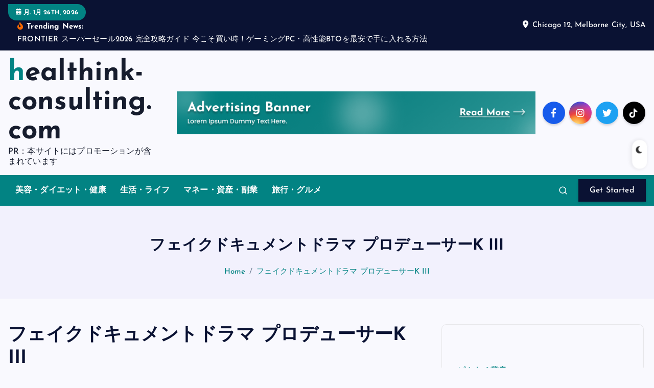

--- FILE ---
content_type: text/html; charset=UTF-8
request_url: https://healthink-consulting.com/n_1058tced3911/
body_size: 57232
content:
<!DOCTYPE html>
<html lang="ja">
	<head>
		<meta charset="UTF-8">
		<meta name="viewport" content="width=device-width, initial-scale=1">
		<meta http-equiv="x-ua-compatible" content="ie=edge">
		
		<link rel="profile" href="https://gmpg.org/xfn/11">
				<link rel="pingback" href="https://healthink-consulting.com/xmlrpc.php">
		
		<meta name='robots' content='index, follow, max-image-preview:large, max-snippet:-1, max-video-preview:-1' />

	<!-- This site is optimized with the Yoast SEO plugin v19.6 - https://yoast.com/wordpress/plugins/seo/ -->
	<title>フェイクドキュメントドラマ プロデューサーK III - healthink-consulting.com</title>
	<link rel="canonical" href="https://healthink-consulting.com/n_1058tced3911/" />
	<meta property="og:locale" content="ja_JP" />
	<meta property="og:type" content="article" />
	<meta property="og:title" content="フェイクドキュメントドラマ プロデューサーK III - healthink-consulting.com" />
	<meta property="og:description" content="テレビ業界きってのダイエット請負人プロデューサーKが‘美と健康’に導く、フェイクドキュメントドラマ第3弾！これまでに面接した女性は4000人以上！美容知識と経験はテレビ業界随一！そんな彼を人は〔プロデューサーK〕と呼ぶ。 特典・セット商品情報 特典映像 ・プロデューサーK IIIメイキング 封入特典 ・プロデューサーK 推奨コース たかの友梨ビューティクリニック 特別優待券 ©2018共同テレビジョン" />
	<meta property="og:url" content="https://healthink-consulting.com/n_1058tced3911/" />
	<meta property="og:site_name" content="healthink-consulting.com" />
	<meta property="article:published_time" content="2023-07-08T21:30:36+00:00" />
	<meta property="og:image" content="https://healthink-consulting.com/wp-content/uploads/2022/09/n_1058tced3911pl.jpg" />
	<meta property="og:image:width" content="425" />
	<meta property="og:image:height" content="600" />
	<meta property="og:image:type" content="image/jpeg" />
	<meta name="author" content="phi72110" />
	<meta name="twitter:card" content="summary_large_image" />
	<meta name="twitter:label1" content="執筆者" />
	<meta name="twitter:data1" content="phi72110" />
	<script type="application/ld+json" class="yoast-schema-graph">{"@context":"https://schema.org","@graph":[{"@type":"WebPage","@id":"https://healthink-consulting.com/n_1058tced3911/","url":"https://healthink-consulting.com/n_1058tced3911/","name":"フェイクドキュメントドラマ プロデューサーK III - healthink-consulting.com","isPartOf":{"@id":"https://healthink-consulting.com/#website"},"primaryImageOfPage":{"@id":"https://healthink-consulting.com/n_1058tced3911/#primaryimage"},"image":{"@id":"https://healthink-consulting.com/n_1058tced3911/#primaryimage"},"thumbnailUrl":"https://healthink-consulting.com/wp-content/uploads/2022/09/n_1058tced3911pl.jpg","datePublished":"2023-07-08T21:30:36+00:00","dateModified":"2023-07-08T21:30:36+00:00","author":{"@id":"https://healthink-consulting.com/#/schema/person/cad8df26f68387bb07c35581e878ecc3"},"breadcrumb":{"@id":"https://healthink-consulting.com/n_1058tced3911/#breadcrumb"},"inLanguage":"ja","potentialAction":[{"@type":"ReadAction","target":["https://healthink-consulting.com/n_1058tced3911/"]}]},{"@type":"ImageObject","inLanguage":"ja","@id":"https://healthink-consulting.com/n_1058tced3911/#primaryimage","url":"https://healthink-consulting.com/wp-content/uploads/2022/09/n_1058tced3911pl.jpg","contentUrl":"https://healthink-consulting.com/wp-content/uploads/2022/09/n_1058tced3911pl.jpg","width":425,"height":600},{"@type":"BreadcrumbList","@id":"https://healthink-consulting.com/n_1058tced3911/#breadcrumb","itemListElement":[{"@type":"ListItem","position":1,"name":"Home","item":"https://healthink-consulting.com/"},{"@type":"ListItem","position":2,"name":"フェイクドキュメントドラマ プロデューサーK III"}]},{"@type":"WebSite","@id":"https://healthink-consulting.com/#website","url":"https://healthink-consulting.com/","name":"healthink-consulting.com","description":"PR：本サイトにはプロモーションが含まれています","potentialAction":[{"@type":"SearchAction","target":{"@type":"EntryPoint","urlTemplate":"https://healthink-consulting.com/?s={search_term_string}"},"query-input":"required name=search_term_string"}],"inLanguage":"ja"},{"@type":"Person","@id":"https://healthink-consulting.com/#/schema/person/cad8df26f68387bb07c35581e878ecc3","name":"phi72110","image":{"@type":"ImageObject","inLanguage":"ja","@id":"https://healthink-consulting.com/#/schema/person/image/","url":"https://secure.gravatar.com/avatar/e9f51b1efe0c73e6f8c8110cce0fa47e1605abea3dbaeb9efa59282f3febcb64?s=96&d=mm&r=g","contentUrl":"https://secure.gravatar.com/avatar/e9f51b1efe0c73e6f8c8110cce0fa47e1605abea3dbaeb9efa59282f3febcb64?s=96&d=mm&r=g","caption":"phi72110"},"url":"https://healthink-consulting.com/author/phi72110/"}]}</script>
	<!-- / Yoast SEO plugin. -->


<link rel="alternate" type="application/rss+xml" title="healthink-consulting.com &raquo; フィード" href="https://healthink-consulting.com/feed/" />
<link rel="alternate" type="application/rss+xml" title="healthink-consulting.com &raquo; コメントフィード" href="https://healthink-consulting.com/comments/feed/" />
<link rel="alternate" type="application/rss+xml" title="healthink-consulting.com &raquo; フェイクドキュメントドラマ プロデューサーK III のコメントのフィード" href="https://healthink-consulting.com/n_1058tced3911/feed/" />
<link rel="alternate" title="oEmbed (JSON)" type="application/json+oembed" href="https://healthink-consulting.com/wp-json/oembed/1.0/embed?url=https%3A%2F%2Fhealthink-consulting.com%2Fn_1058tced3911%2F" />
<link rel="alternate" title="oEmbed (XML)" type="text/xml+oembed" href="https://healthink-consulting.com/wp-json/oembed/1.0/embed?url=https%3A%2F%2Fhealthink-consulting.com%2Fn_1058tced3911%2F&#038;format=xml" />
<!-- healthink-consulting.com is managing ads with Advanced Ads 1.56.2 --><script id="healt-ready">
			window.advanced_ads_ready=function(e,a){a=a||"complete";var d=function(e){return"interactive"===a?"loading"!==e:"complete"===e};d(document.readyState)?e():document.addEventListener("readystatechange",(function(a){d(a.target.readyState)&&e()}),{once:"interactive"===a})},window.advanced_ads_ready_queue=window.advanced_ads_ready_queue||[];		</script>
		<style id='wp-img-auto-sizes-contain-inline-css' type='text/css'>
img:is([sizes=auto i],[sizes^="auto," i]){contain-intrinsic-size:3000px 1500px}
/*# sourceURL=wp-img-auto-sizes-contain-inline-css */
</style>
<style id='wp-emoji-styles-inline-css' type='text/css'>

	img.wp-smiley, img.emoji {
		display: inline !important;
		border: none !important;
		box-shadow: none !important;
		height: 1em !important;
		width: 1em !important;
		margin: 0 0.07em !important;
		vertical-align: -0.1em !important;
		background: none !important;
		padding: 0 !important;
	}
/*# sourceURL=wp-emoji-styles-inline-css */
</style>
<style id='wp-block-library-inline-css' type='text/css'>
:root{--wp-block-synced-color:#7a00df;--wp-block-synced-color--rgb:122,0,223;--wp-bound-block-color:var(--wp-block-synced-color);--wp-editor-canvas-background:#ddd;--wp-admin-theme-color:#007cba;--wp-admin-theme-color--rgb:0,124,186;--wp-admin-theme-color-darker-10:#006ba1;--wp-admin-theme-color-darker-10--rgb:0,107,160.5;--wp-admin-theme-color-darker-20:#005a87;--wp-admin-theme-color-darker-20--rgb:0,90,135;--wp-admin-border-width-focus:2px}@media (min-resolution:192dpi){:root{--wp-admin-border-width-focus:1.5px}}.wp-element-button{cursor:pointer}:root .has-very-light-gray-background-color{background-color:#eee}:root .has-very-dark-gray-background-color{background-color:#313131}:root .has-very-light-gray-color{color:#eee}:root .has-very-dark-gray-color{color:#313131}:root .has-vivid-green-cyan-to-vivid-cyan-blue-gradient-background{background:linear-gradient(135deg,#00d084,#0693e3)}:root .has-purple-crush-gradient-background{background:linear-gradient(135deg,#34e2e4,#4721fb 50%,#ab1dfe)}:root .has-hazy-dawn-gradient-background{background:linear-gradient(135deg,#faaca8,#dad0ec)}:root .has-subdued-olive-gradient-background{background:linear-gradient(135deg,#fafae1,#67a671)}:root .has-atomic-cream-gradient-background{background:linear-gradient(135deg,#fdd79a,#004a59)}:root .has-nightshade-gradient-background{background:linear-gradient(135deg,#330968,#31cdcf)}:root .has-midnight-gradient-background{background:linear-gradient(135deg,#020381,#2874fc)}:root{--wp--preset--font-size--normal:16px;--wp--preset--font-size--huge:42px}.has-regular-font-size{font-size:1em}.has-larger-font-size{font-size:2.625em}.has-normal-font-size{font-size:var(--wp--preset--font-size--normal)}.has-huge-font-size{font-size:var(--wp--preset--font-size--huge)}.has-text-align-center{text-align:center}.has-text-align-left{text-align:left}.has-text-align-right{text-align:right}.has-fit-text{white-space:nowrap!important}#end-resizable-editor-section{display:none}.aligncenter{clear:both}.items-justified-left{justify-content:flex-start}.items-justified-center{justify-content:center}.items-justified-right{justify-content:flex-end}.items-justified-space-between{justify-content:space-between}.screen-reader-text{border:0;clip-path:inset(50%);height:1px;margin:-1px;overflow:hidden;padding:0;position:absolute;width:1px;word-wrap:normal!important}.screen-reader-text:focus{background-color:#ddd;clip-path:none;color:#444;display:block;font-size:1em;height:auto;left:5px;line-height:normal;padding:15px 23px 14px;text-decoration:none;top:5px;width:auto;z-index:100000}html :where(.has-border-color){border-style:solid}html :where([style*=border-top-color]){border-top-style:solid}html :where([style*=border-right-color]){border-right-style:solid}html :where([style*=border-bottom-color]){border-bottom-style:solid}html :where([style*=border-left-color]){border-left-style:solid}html :where([style*=border-width]){border-style:solid}html :where([style*=border-top-width]){border-top-style:solid}html :where([style*=border-right-width]){border-right-style:solid}html :where([style*=border-bottom-width]){border-bottom-style:solid}html :where([style*=border-left-width]){border-left-style:solid}html :where(img[class*=wp-image-]){height:auto;max-width:100%}:where(figure){margin:0 0 1em}html :where(.is-position-sticky){--wp-admin--admin-bar--position-offset:var(--wp-admin--admin-bar--height,0px)}@media screen and (max-width:600px){html :where(.is-position-sticky){--wp-admin--admin-bar--position-offset:0px}}

/*# sourceURL=wp-block-library-inline-css */
</style><style id='wp-block-archives-inline-css' type='text/css'>
.wp-block-archives{box-sizing:border-box}.wp-block-archives-dropdown label{display:block}
/*# sourceURL=https://healthink-consulting.com/wp-includes/blocks/archives/style.min.css */
</style>
<style id='wp-block-categories-inline-css' type='text/css'>
.wp-block-categories{box-sizing:border-box}.wp-block-categories.alignleft{margin-right:2em}.wp-block-categories.alignright{margin-left:2em}.wp-block-categories.wp-block-categories-dropdown.aligncenter{text-align:center}.wp-block-categories .wp-block-categories__label{display:block;width:100%}
/*# sourceURL=https://healthink-consulting.com/wp-includes/blocks/categories/style.min.css */
</style>
<style id='wp-block-heading-inline-css' type='text/css'>
h1:where(.wp-block-heading).has-background,h2:where(.wp-block-heading).has-background,h3:where(.wp-block-heading).has-background,h4:where(.wp-block-heading).has-background,h5:where(.wp-block-heading).has-background,h6:where(.wp-block-heading).has-background{padding:1.25em 2.375em}h1.has-text-align-left[style*=writing-mode]:where([style*=vertical-lr]),h1.has-text-align-right[style*=writing-mode]:where([style*=vertical-rl]),h2.has-text-align-left[style*=writing-mode]:where([style*=vertical-lr]),h2.has-text-align-right[style*=writing-mode]:where([style*=vertical-rl]),h3.has-text-align-left[style*=writing-mode]:where([style*=vertical-lr]),h3.has-text-align-right[style*=writing-mode]:where([style*=vertical-rl]),h4.has-text-align-left[style*=writing-mode]:where([style*=vertical-lr]),h4.has-text-align-right[style*=writing-mode]:where([style*=vertical-rl]),h5.has-text-align-left[style*=writing-mode]:where([style*=vertical-lr]),h5.has-text-align-right[style*=writing-mode]:where([style*=vertical-rl]),h6.has-text-align-left[style*=writing-mode]:where([style*=vertical-lr]),h6.has-text-align-right[style*=writing-mode]:where([style*=vertical-rl]){rotate:180deg}
/*# sourceURL=https://healthink-consulting.com/wp-includes/blocks/heading/style.min.css */
</style>
<style id='wp-block-image-inline-css' type='text/css'>
.wp-block-image>a,.wp-block-image>figure>a{display:inline-block}.wp-block-image img{box-sizing:border-box;height:auto;max-width:100%;vertical-align:bottom}@media not (prefers-reduced-motion){.wp-block-image img.hide{visibility:hidden}.wp-block-image img.show{animation:show-content-image .4s}}.wp-block-image[style*=border-radius] img,.wp-block-image[style*=border-radius]>a{border-radius:inherit}.wp-block-image.has-custom-border img{box-sizing:border-box}.wp-block-image.aligncenter{text-align:center}.wp-block-image.alignfull>a,.wp-block-image.alignwide>a{width:100%}.wp-block-image.alignfull img,.wp-block-image.alignwide img{height:auto;width:100%}.wp-block-image .aligncenter,.wp-block-image .alignleft,.wp-block-image .alignright,.wp-block-image.aligncenter,.wp-block-image.alignleft,.wp-block-image.alignright{display:table}.wp-block-image .aligncenter>figcaption,.wp-block-image .alignleft>figcaption,.wp-block-image .alignright>figcaption,.wp-block-image.aligncenter>figcaption,.wp-block-image.alignleft>figcaption,.wp-block-image.alignright>figcaption{caption-side:bottom;display:table-caption}.wp-block-image .alignleft{float:left;margin:.5em 1em .5em 0}.wp-block-image .alignright{float:right;margin:.5em 0 .5em 1em}.wp-block-image .aligncenter{margin-left:auto;margin-right:auto}.wp-block-image :where(figcaption){margin-bottom:1em;margin-top:.5em}.wp-block-image.is-style-circle-mask img{border-radius:9999px}@supports ((-webkit-mask-image:none) or (mask-image:none)) or (-webkit-mask-image:none){.wp-block-image.is-style-circle-mask img{border-radius:0;-webkit-mask-image:url('data:image/svg+xml;utf8,<svg viewBox="0 0 100 100" xmlns="http://www.w3.org/2000/svg"><circle cx="50" cy="50" r="50"/></svg>');mask-image:url('data:image/svg+xml;utf8,<svg viewBox="0 0 100 100" xmlns="http://www.w3.org/2000/svg"><circle cx="50" cy="50" r="50"/></svg>');mask-mode:alpha;-webkit-mask-position:center;mask-position:center;-webkit-mask-repeat:no-repeat;mask-repeat:no-repeat;-webkit-mask-size:contain;mask-size:contain}}:root :where(.wp-block-image.is-style-rounded img,.wp-block-image .is-style-rounded img){border-radius:9999px}.wp-block-image figure{margin:0}.wp-lightbox-container{display:flex;flex-direction:column;position:relative}.wp-lightbox-container img{cursor:zoom-in}.wp-lightbox-container img:hover+button{opacity:1}.wp-lightbox-container button{align-items:center;backdrop-filter:blur(16px) saturate(180%);background-color:#5a5a5a40;border:none;border-radius:4px;cursor:zoom-in;display:flex;height:20px;justify-content:center;opacity:0;padding:0;position:absolute;right:16px;text-align:center;top:16px;width:20px;z-index:100}@media not (prefers-reduced-motion){.wp-lightbox-container button{transition:opacity .2s ease}}.wp-lightbox-container button:focus-visible{outline:3px auto #5a5a5a40;outline:3px auto -webkit-focus-ring-color;outline-offset:3px}.wp-lightbox-container button:hover{cursor:pointer;opacity:1}.wp-lightbox-container button:focus{opacity:1}.wp-lightbox-container button:focus,.wp-lightbox-container button:hover,.wp-lightbox-container button:not(:hover):not(:active):not(.has-background){background-color:#5a5a5a40;border:none}.wp-lightbox-overlay{box-sizing:border-box;cursor:zoom-out;height:100vh;left:0;overflow:hidden;position:fixed;top:0;visibility:hidden;width:100%;z-index:100000}.wp-lightbox-overlay .close-button{align-items:center;cursor:pointer;display:flex;justify-content:center;min-height:40px;min-width:40px;padding:0;position:absolute;right:calc(env(safe-area-inset-right) + 16px);top:calc(env(safe-area-inset-top) + 16px);z-index:5000000}.wp-lightbox-overlay .close-button:focus,.wp-lightbox-overlay .close-button:hover,.wp-lightbox-overlay .close-button:not(:hover):not(:active):not(.has-background){background:none;border:none}.wp-lightbox-overlay .lightbox-image-container{height:var(--wp--lightbox-container-height);left:50%;overflow:hidden;position:absolute;top:50%;transform:translate(-50%,-50%);transform-origin:top left;width:var(--wp--lightbox-container-width);z-index:9999999999}.wp-lightbox-overlay .wp-block-image{align-items:center;box-sizing:border-box;display:flex;height:100%;justify-content:center;margin:0;position:relative;transform-origin:0 0;width:100%;z-index:3000000}.wp-lightbox-overlay .wp-block-image img{height:var(--wp--lightbox-image-height);min-height:var(--wp--lightbox-image-height);min-width:var(--wp--lightbox-image-width);width:var(--wp--lightbox-image-width)}.wp-lightbox-overlay .wp-block-image figcaption{display:none}.wp-lightbox-overlay button{background:none;border:none}.wp-lightbox-overlay .scrim{background-color:#fff;height:100%;opacity:.9;position:absolute;width:100%;z-index:2000000}.wp-lightbox-overlay.active{visibility:visible}@media not (prefers-reduced-motion){.wp-lightbox-overlay.active{animation:turn-on-visibility .25s both}.wp-lightbox-overlay.active img{animation:turn-on-visibility .35s both}.wp-lightbox-overlay.show-closing-animation:not(.active){animation:turn-off-visibility .35s both}.wp-lightbox-overlay.show-closing-animation:not(.active) img{animation:turn-off-visibility .25s both}.wp-lightbox-overlay.zoom.active{animation:none;opacity:1;visibility:visible}.wp-lightbox-overlay.zoom.active .lightbox-image-container{animation:lightbox-zoom-in .4s}.wp-lightbox-overlay.zoom.active .lightbox-image-container img{animation:none}.wp-lightbox-overlay.zoom.active .scrim{animation:turn-on-visibility .4s forwards}.wp-lightbox-overlay.zoom.show-closing-animation:not(.active){animation:none}.wp-lightbox-overlay.zoom.show-closing-animation:not(.active) .lightbox-image-container{animation:lightbox-zoom-out .4s}.wp-lightbox-overlay.zoom.show-closing-animation:not(.active) .lightbox-image-container img{animation:none}.wp-lightbox-overlay.zoom.show-closing-animation:not(.active) .scrim{animation:turn-off-visibility .4s forwards}}@keyframes show-content-image{0%{visibility:hidden}99%{visibility:hidden}to{visibility:visible}}@keyframes turn-on-visibility{0%{opacity:0}to{opacity:1}}@keyframes turn-off-visibility{0%{opacity:1;visibility:visible}99%{opacity:0;visibility:visible}to{opacity:0;visibility:hidden}}@keyframes lightbox-zoom-in{0%{transform:translate(calc((-100vw + var(--wp--lightbox-scrollbar-width))/2 + var(--wp--lightbox-initial-left-position)),calc(-50vh + var(--wp--lightbox-initial-top-position))) scale(var(--wp--lightbox-scale))}to{transform:translate(-50%,-50%) scale(1)}}@keyframes lightbox-zoom-out{0%{transform:translate(-50%,-50%) scale(1);visibility:visible}99%{visibility:visible}to{transform:translate(calc((-100vw + var(--wp--lightbox-scrollbar-width))/2 + var(--wp--lightbox-initial-left-position)),calc(-50vh + var(--wp--lightbox-initial-top-position))) scale(var(--wp--lightbox-scale));visibility:hidden}}
/*# sourceURL=https://healthink-consulting.com/wp-includes/blocks/image/style.min.css */
</style>
<style id='wp-block-latest-posts-inline-css' type='text/css'>
.wp-block-latest-posts{box-sizing:border-box}.wp-block-latest-posts.alignleft{margin-right:2em}.wp-block-latest-posts.alignright{margin-left:2em}.wp-block-latest-posts.wp-block-latest-posts__list{list-style:none}.wp-block-latest-posts.wp-block-latest-posts__list li{clear:both;overflow-wrap:break-word}.wp-block-latest-posts.is-grid{display:flex;flex-wrap:wrap}.wp-block-latest-posts.is-grid li{margin:0 1.25em 1.25em 0;width:100%}@media (min-width:600px){.wp-block-latest-posts.columns-2 li{width:calc(50% - .625em)}.wp-block-latest-posts.columns-2 li:nth-child(2n){margin-right:0}.wp-block-latest-posts.columns-3 li{width:calc(33.33333% - .83333em)}.wp-block-latest-posts.columns-3 li:nth-child(3n){margin-right:0}.wp-block-latest-posts.columns-4 li{width:calc(25% - .9375em)}.wp-block-latest-posts.columns-4 li:nth-child(4n){margin-right:0}.wp-block-latest-posts.columns-5 li{width:calc(20% - 1em)}.wp-block-latest-posts.columns-5 li:nth-child(5n){margin-right:0}.wp-block-latest-posts.columns-6 li{width:calc(16.66667% - 1.04167em)}.wp-block-latest-posts.columns-6 li:nth-child(6n){margin-right:0}}:root :where(.wp-block-latest-posts.is-grid){padding:0}:root :where(.wp-block-latest-posts.wp-block-latest-posts__list){padding-left:0}.wp-block-latest-posts__post-author,.wp-block-latest-posts__post-date{display:block;font-size:.8125em}.wp-block-latest-posts__post-excerpt,.wp-block-latest-posts__post-full-content{margin-bottom:1em;margin-top:.5em}.wp-block-latest-posts__featured-image a{display:inline-block}.wp-block-latest-posts__featured-image img{height:auto;max-width:100%;width:auto}.wp-block-latest-posts__featured-image.alignleft{float:left;margin-right:1em}.wp-block-latest-posts__featured-image.alignright{float:right;margin-left:1em}.wp-block-latest-posts__featured-image.aligncenter{margin-bottom:1em;text-align:center}
/*# sourceURL=https://healthink-consulting.com/wp-includes/blocks/latest-posts/style.min.css */
</style>
<style id='wp-block-search-inline-css' type='text/css'>
.wp-block-search__button{margin-left:10px;word-break:normal}.wp-block-search__button.has-icon{line-height:0}.wp-block-search__button svg{height:1.25em;min-height:24px;min-width:24px;width:1.25em;fill:currentColor;vertical-align:text-bottom}:where(.wp-block-search__button){border:1px solid #ccc;padding:6px 10px}.wp-block-search__inside-wrapper{display:flex;flex:auto;flex-wrap:nowrap;max-width:100%}.wp-block-search__label{width:100%}.wp-block-search.wp-block-search__button-only .wp-block-search__button{box-sizing:border-box;display:flex;flex-shrink:0;justify-content:center;margin-left:0;max-width:100%}.wp-block-search.wp-block-search__button-only .wp-block-search__inside-wrapper{min-width:0!important;transition-property:width}.wp-block-search.wp-block-search__button-only .wp-block-search__input{flex-basis:100%;transition-duration:.3s}.wp-block-search.wp-block-search__button-only.wp-block-search__searchfield-hidden,.wp-block-search.wp-block-search__button-only.wp-block-search__searchfield-hidden .wp-block-search__inside-wrapper{overflow:hidden}.wp-block-search.wp-block-search__button-only.wp-block-search__searchfield-hidden .wp-block-search__input{border-left-width:0!important;border-right-width:0!important;flex-basis:0;flex-grow:0;margin:0;min-width:0!important;padding-left:0!important;padding-right:0!important;width:0!important}:where(.wp-block-search__input){appearance:none;border:1px solid #949494;flex-grow:1;font-family:inherit;font-size:inherit;font-style:inherit;font-weight:inherit;letter-spacing:inherit;line-height:inherit;margin-left:0;margin-right:0;min-width:3rem;padding:8px;text-decoration:unset!important;text-transform:inherit}:where(.wp-block-search__button-inside .wp-block-search__inside-wrapper){background-color:#fff;border:1px solid #949494;box-sizing:border-box;padding:4px}:where(.wp-block-search__button-inside .wp-block-search__inside-wrapper) .wp-block-search__input{border:none;border-radius:0;padding:0 4px}:where(.wp-block-search__button-inside .wp-block-search__inside-wrapper) .wp-block-search__input:focus{outline:none}:where(.wp-block-search__button-inside .wp-block-search__inside-wrapper) :where(.wp-block-search__button){padding:4px 8px}.wp-block-search.aligncenter .wp-block-search__inside-wrapper{margin:auto}.wp-block[data-align=right] .wp-block-search.wp-block-search__button-only .wp-block-search__inside-wrapper{float:right}
/*# sourceURL=https://healthink-consulting.com/wp-includes/blocks/search/style.min.css */
</style>
<style id='wp-block-group-inline-css' type='text/css'>
.wp-block-group{box-sizing:border-box}:where(.wp-block-group.wp-block-group-is-layout-constrained){position:relative}
/*# sourceURL=https://healthink-consulting.com/wp-includes/blocks/group/style.min.css */
</style>
<style id='wp-block-paragraph-inline-css' type='text/css'>
.is-small-text{font-size:.875em}.is-regular-text{font-size:1em}.is-large-text{font-size:2.25em}.is-larger-text{font-size:3em}.has-drop-cap:not(:focus):first-letter{float:left;font-size:8.4em;font-style:normal;font-weight:100;line-height:.68;margin:.05em .1em 0 0;text-transform:uppercase}body.rtl .has-drop-cap:not(:focus):first-letter{float:none;margin-left:.1em}p.has-drop-cap.has-background{overflow:hidden}:root :where(p.has-background){padding:1.25em 2.375em}:where(p.has-text-color:not(.has-link-color)) a{color:inherit}p.has-text-align-left[style*="writing-mode:vertical-lr"],p.has-text-align-right[style*="writing-mode:vertical-rl"]{rotate:180deg}
/*# sourceURL=https://healthink-consulting.com/wp-includes/blocks/paragraph/style.min.css */
</style>
<style id='wp-block-table-inline-css' type='text/css'>
.wp-block-table{overflow-x:auto}.wp-block-table table{border-collapse:collapse;width:100%}.wp-block-table thead{border-bottom:3px solid}.wp-block-table tfoot{border-top:3px solid}.wp-block-table td,.wp-block-table th{border:1px solid;padding:.5em}.wp-block-table .has-fixed-layout{table-layout:fixed;width:100%}.wp-block-table .has-fixed-layout td,.wp-block-table .has-fixed-layout th{word-break:break-word}.wp-block-table.aligncenter,.wp-block-table.alignleft,.wp-block-table.alignright{display:table;width:auto}.wp-block-table.aligncenter td,.wp-block-table.aligncenter th,.wp-block-table.alignleft td,.wp-block-table.alignleft th,.wp-block-table.alignright td,.wp-block-table.alignright th{word-break:break-word}.wp-block-table .has-subtle-light-gray-background-color{background-color:#f3f4f5}.wp-block-table .has-subtle-pale-green-background-color{background-color:#e9fbe5}.wp-block-table .has-subtle-pale-blue-background-color{background-color:#e7f5fe}.wp-block-table .has-subtle-pale-pink-background-color{background-color:#fcf0ef}.wp-block-table.is-style-stripes{background-color:initial;border-collapse:inherit;border-spacing:0}.wp-block-table.is-style-stripes tbody tr:nth-child(odd){background-color:#f0f0f0}.wp-block-table.is-style-stripes.has-subtle-light-gray-background-color tbody tr:nth-child(odd){background-color:#f3f4f5}.wp-block-table.is-style-stripes.has-subtle-pale-green-background-color tbody tr:nth-child(odd){background-color:#e9fbe5}.wp-block-table.is-style-stripes.has-subtle-pale-blue-background-color tbody tr:nth-child(odd){background-color:#e7f5fe}.wp-block-table.is-style-stripes.has-subtle-pale-pink-background-color tbody tr:nth-child(odd){background-color:#fcf0ef}.wp-block-table.is-style-stripes td,.wp-block-table.is-style-stripes th{border-color:#0000}.wp-block-table.is-style-stripes{border-bottom:1px solid #f0f0f0}.wp-block-table .has-border-color td,.wp-block-table .has-border-color th,.wp-block-table .has-border-color tr,.wp-block-table .has-border-color>*{border-color:inherit}.wp-block-table table[style*=border-top-color] tr:first-child,.wp-block-table table[style*=border-top-color] tr:first-child td,.wp-block-table table[style*=border-top-color] tr:first-child th,.wp-block-table table[style*=border-top-color]>*,.wp-block-table table[style*=border-top-color]>* td,.wp-block-table table[style*=border-top-color]>* th{border-top-color:inherit}.wp-block-table table[style*=border-top-color] tr:not(:first-child){border-top-color:initial}.wp-block-table table[style*=border-right-color] td:last-child,.wp-block-table table[style*=border-right-color] th,.wp-block-table table[style*=border-right-color] tr,.wp-block-table table[style*=border-right-color]>*{border-right-color:inherit}.wp-block-table table[style*=border-bottom-color] tr:last-child,.wp-block-table table[style*=border-bottom-color] tr:last-child td,.wp-block-table table[style*=border-bottom-color] tr:last-child th,.wp-block-table table[style*=border-bottom-color]>*,.wp-block-table table[style*=border-bottom-color]>* td,.wp-block-table table[style*=border-bottom-color]>* th{border-bottom-color:inherit}.wp-block-table table[style*=border-bottom-color] tr:not(:last-child){border-bottom-color:initial}.wp-block-table table[style*=border-left-color] td:first-child,.wp-block-table table[style*=border-left-color] th,.wp-block-table table[style*=border-left-color] tr,.wp-block-table table[style*=border-left-color]>*{border-left-color:inherit}.wp-block-table table[style*=border-style] td,.wp-block-table table[style*=border-style] th,.wp-block-table table[style*=border-style] tr,.wp-block-table table[style*=border-style]>*{border-style:inherit}.wp-block-table table[style*=border-width] td,.wp-block-table table[style*=border-width] th,.wp-block-table table[style*=border-width] tr,.wp-block-table table[style*=border-width]>*{border-style:inherit;border-width:inherit}
/*# sourceURL=https://healthink-consulting.com/wp-includes/blocks/table/style.min.css */
</style>
<style id='global-styles-inline-css' type='text/css'>
:root{--wp--preset--aspect-ratio--square: 1;--wp--preset--aspect-ratio--4-3: 4/3;--wp--preset--aspect-ratio--3-4: 3/4;--wp--preset--aspect-ratio--3-2: 3/2;--wp--preset--aspect-ratio--2-3: 2/3;--wp--preset--aspect-ratio--16-9: 16/9;--wp--preset--aspect-ratio--9-16: 9/16;--wp--preset--color--black: #000000;--wp--preset--color--cyan-bluish-gray: #abb8c3;--wp--preset--color--white: #ffffff;--wp--preset--color--pale-pink: #f78da7;--wp--preset--color--vivid-red: #cf2e2e;--wp--preset--color--luminous-vivid-orange: #ff6900;--wp--preset--color--luminous-vivid-amber: #fcb900;--wp--preset--color--light-green-cyan: #7bdcb5;--wp--preset--color--vivid-green-cyan: #00d084;--wp--preset--color--pale-cyan-blue: #8ed1fc;--wp--preset--color--vivid-cyan-blue: #0693e3;--wp--preset--color--vivid-purple: #9b51e0;--wp--preset--gradient--vivid-cyan-blue-to-vivid-purple: linear-gradient(135deg,rgb(6,147,227) 0%,rgb(155,81,224) 100%);--wp--preset--gradient--light-green-cyan-to-vivid-green-cyan: linear-gradient(135deg,rgb(122,220,180) 0%,rgb(0,208,130) 100%);--wp--preset--gradient--luminous-vivid-amber-to-luminous-vivid-orange: linear-gradient(135deg,rgb(252,185,0) 0%,rgb(255,105,0) 100%);--wp--preset--gradient--luminous-vivid-orange-to-vivid-red: linear-gradient(135deg,rgb(255,105,0) 0%,rgb(207,46,46) 100%);--wp--preset--gradient--very-light-gray-to-cyan-bluish-gray: linear-gradient(135deg,rgb(238,238,238) 0%,rgb(169,184,195) 100%);--wp--preset--gradient--cool-to-warm-spectrum: linear-gradient(135deg,rgb(74,234,220) 0%,rgb(151,120,209) 20%,rgb(207,42,186) 40%,rgb(238,44,130) 60%,rgb(251,105,98) 80%,rgb(254,248,76) 100%);--wp--preset--gradient--blush-light-purple: linear-gradient(135deg,rgb(255,206,236) 0%,rgb(152,150,240) 100%);--wp--preset--gradient--blush-bordeaux: linear-gradient(135deg,rgb(254,205,165) 0%,rgb(254,45,45) 50%,rgb(107,0,62) 100%);--wp--preset--gradient--luminous-dusk: linear-gradient(135deg,rgb(255,203,112) 0%,rgb(199,81,192) 50%,rgb(65,88,208) 100%);--wp--preset--gradient--pale-ocean: linear-gradient(135deg,rgb(255,245,203) 0%,rgb(182,227,212) 50%,rgb(51,167,181) 100%);--wp--preset--gradient--electric-grass: linear-gradient(135deg,rgb(202,248,128) 0%,rgb(113,206,126) 100%);--wp--preset--gradient--midnight: linear-gradient(135deg,rgb(2,3,129) 0%,rgb(40,116,252) 100%);--wp--preset--font-size--small: 13px;--wp--preset--font-size--medium: 20px;--wp--preset--font-size--large: 36px;--wp--preset--font-size--x-large: 42px;--wp--preset--spacing--20: 0.44rem;--wp--preset--spacing--30: 0.67rem;--wp--preset--spacing--40: 1rem;--wp--preset--spacing--50: 1.5rem;--wp--preset--spacing--60: 2.25rem;--wp--preset--spacing--70: 3.38rem;--wp--preset--spacing--80: 5.06rem;--wp--preset--shadow--natural: 6px 6px 9px rgba(0, 0, 0, 0.2);--wp--preset--shadow--deep: 12px 12px 50px rgba(0, 0, 0, 0.4);--wp--preset--shadow--sharp: 6px 6px 0px rgba(0, 0, 0, 0.2);--wp--preset--shadow--outlined: 6px 6px 0px -3px rgb(255, 255, 255), 6px 6px rgb(0, 0, 0);--wp--preset--shadow--crisp: 6px 6px 0px rgb(0, 0, 0);}:where(.is-layout-flex){gap: 0.5em;}:where(.is-layout-grid){gap: 0.5em;}body .is-layout-flex{display: flex;}.is-layout-flex{flex-wrap: wrap;align-items: center;}.is-layout-flex > :is(*, div){margin: 0;}body .is-layout-grid{display: grid;}.is-layout-grid > :is(*, div){margin: 0;}:where(.wp-block-columns.is-layout-flex){gap: 2em;}:where(.wp-block-columns.is-layout-grid){gap: 2em;}:where(.wp-block-post-template.is-layout-flex){gap: 1.25em;}:where(.wp-block-post-template.is-layout-grid){gap: 1.25em;}.has-black-color{color: var(--wp--preset--color--black) !important;}.has-cyan-bluish-gray-color{color: var(--wp--preset--color--cyan-bluish-gray) !important;}.has-white-color{color: var(--wp--preset--color--white) !important;}.has-pale-pink-color{color: var(--wp--preset--color--pale-pink) !important;}.has-vivid-red-color{color: var(--wp--preset--color--vivid-red) !important;}.has-luminous-vivid-orange-color{color: var(--wp--preset--color--luminous-vivid-orange) !important;}.has-luminous-vivid-amber-color{color: var(--wp--preset--color--luminous-vivid-amber) !important;}.has-light-green-cyan-color{color: var(--wp--preset--color--light-green-cyan) !important;}.has-vivid-green-cyan-color{color: var(--wp--preset--color--vivid-green-cyan) !important;}.has-pale-cyan-blue-color{color: var(--wp--preset--color--pale-cyan-blue) !important;}.has-vivid-cyan-blue-color{color: var(--wp--preset--color--vivid-cyan-blue) !important;}.has-vivid-purple-color{color: var(--wp--preset--color--vivid-purple) !important;}.has-black-background-color{background-color: var(--wp--preset--color--black) !important;}.has-cyan-bluish-gray-background-color{background-color: var(--wp--preset--color--cyan-bluish-gray) !important;}.has-white-background-color{background-color: var(--wp--preset--color--white) !important;}.has-pale-pink-background-color{background-color: var(--wp--preset--color--pale-pink) !important;}.has-vivid-red-background-color{background-color: var(--wp--preset--color--vivid-red) !important;}.has-luminous-vivid-orange-background-color{background-color: var(--wp--preset--color--luminous-vivid-orange) !important;}.has-luminous-vivid-amber-background-color{background-color: var(--wp--preset--color--luminous-vivid-amber) !important;}.has-light-green-cyan-background-color{background-color: var(--wp--preset--color--light-green-cyan) !important;}.has-vivid-green-cyan-background-color{background-color: var(--wp--preset--color--vivid-green-cyan) !important;}.has-pale-cyan-blue-background-color{background-color: var(--wp--preset--color--pale-cyan-blue) !important;}.has-vivid-cyan-blue-background-color{background-color: var(--wp--preset--color--vivid-cyan-blue) !important;}.has-vivid-purple-background-color{background-color: var(--wp--preset--color--vivid-purple) !important;}.has-black-border-color{border-color: var(--wp--preset--color--black) !important;}.has-cyan-bluish-gray-border-color{border-color: var(--wp--preset--color--cyan-bluish-gray) !important;}.has-white-border-color{border-color: var(--wp--preset--color--white) !important;}.has-pale-pink-border-color{border-color: var(--wp--preset--color--pale-pink) !important;}.has-vivid-red-border-color{border-color: var(--wp--preset--color--vivid-red) !important;}.has-luminous-vivid-orange-border-color{border-color: var(--wp--preset--color--luminous-vivid-orange) !important;}.has-luminous-vivid-amber-border-color{border-color: var(--wp--preset--color--luminous-vivid-amber) !important;}.has-light-green-cyan-border-color{border-color: var(--wp--preset--color--light-green-cyan) !important;}.has-vivid-green-cyan-border-color{border-color: var(--wp--preset--color--vivid-green-cyan) !important;}.has-pale-cyan-blue-border-color{border-color: var(--wp--preset--color--pale-cyan-blue) !important;}.has-vivid-cyan-blue-border-color{border-color: var(--wp--preset--color--vivid-cyan-blue) !important;}.has-vivid-purple-border-color{border-color: var(--wp--preset--color--vivid-purple) !important;}.has-vivid-cyan-blue-to-vivid-purple-gradient-background{background: var(--wp--preset--gradient--vivid-cyan-blue-to-vivid-purple) !important;}.has-light-green-cyan-to-vivid-green-cyan-gradient-background{background: var(--wp--preset--gradient--light-green-cyan-to-vivid-green-cyan) !important;}.has-luminous-vivid-amber-to-luminous-vivid-orange-gradient-background{background: var(--wp--preset--gradient--luminous-vivid-amber-to-luminous-vivid-orange) !important;}.has-luminous-vivid-orange-to-vivid-red-gradient-background{background: var(--wp--preset--gradient--luminous-vivid-orange-to-vivid-red) !important;}.has-very-light-gray-to-cyan-bluish-gray-gradient-background{background: var(--wp--preset--gradient--very-light-gray-to-cyan-bluish-gray) !important;}.has-cool-to-warm-spectrum-gradient-background{background: var(--wp--preset--gradient--cool-to-warm-spectrum) !important;}.has-blush-light-purple-gradient-background{background: var(--wp--preset--gradient--blush-light-purple) !important;}.has-blush-bordeaux-gradient-background{background: var(--wp--preset--gradient--blush-bordeaux) !important;}.has-luminous-dusk-gradient-background{background: var(--wp--preset--gradient--luminous-dusk) !important;}.has-pale-ocean-gradient-background{background: var(--wp--preset--gradient--pale-ocean) !important;}.has-electric-grass-gradient-background{background: var(--wp--preset--gradient--electric-grass) !important;}.has-midnight-gradient-background{background: var(--wp--preset--gradient--midnight) !important;}.has-small-font-size{font-size: var(--wp--preset--font-size--small) !important;}.has-medium-font-size{font-size: var(--wp--preset--font-size--medium) !important;}.has-large-font-size{font-size: var(--wp--preset--font-size--large) !important;}.has-x-large-font-size{font-size: var(--wp--preset--font-size--x-large) !important;}
/*# sourceURL=global-styles-inline-css */
</style>

<style id='classic-theme-styles-inline-css' type='text/css'>
/*! This file is auto-generated */
.wp-block-button__link{color:#fff;background-color:#32373c;border-radius:9999px;box-shadow:none;text-decoration:none;padding:calc(.667em + 2px) calc(1.333em + 2px);font-size:1.125em}.wp-block-file__button{background:#32373c;color:#fff;text-decoration:none}
/*# sourceURL=/wp-includes/css/classic-themes.min.css */
</style>
<link rel='stylesheet' id='a3-pvc-style-css' href='https://healthink-consulting.com/wp-content/plugins/page-views-count/assets/css/style.min.css?ver=2.5.6' type='text/css' media='all' />
<link rel='stylesheet' id='rpt_front_style-css' href='https://healthink-consulting.com/wp-content/plugins/related-posts-thumbnails/assets/css/front.css?ver=1.9.0' type='text/css' media='all' />
<link rel='stylesheet' id='diypro-youtuner-post-css-css' href='https://healthink-consulting.com/wp-content/plugins/youtuner/style/diypro_youtuner_post.css?ver=6.9' type='text/css' media='all' />
<link rel='stylesheet' id='ez-toc-css' href='https://healthink-consulting.com/wp-content/plugins/easy-table-of-contents/assets/css/screen.min.css?ver=2.0.62' type='text/css' media='all' />
<style id='ez-toc-inline-css' type='text/css'>
div#ez-toc-container .ez-toc-title {font-size: 120%;}div#ez-toc-container .ez-toc-title {font-weight: 500;}div#ez-toc-container ul li {font-size: 95%;}div#ez-toc-container ul li {font-weight: 500;}div#ez-toc-container nav ul ul li {font-size: 90%;}
.ez-toc-container-direction {direction: ltr;}.ez-toc-counter ul{counter-reset: item ;}.ez-toc-counter nav ul li a::before {content: counters(item, ".", decimal) ". ";display: inline-block;counter-increment: item;flex-grow: 0;flex-shrink: 0;margin-right: .2em; float: left; }.ez-toc-widget-direction {direction: ltr;}.ez-toc-widget-container ul{counter-reset: item ;}.ez-toc-widget-container nav ul li a::before {content: counters(item, ".", decimal) ". ";display: inline-block;counter-increment: item;flex-grow: 0;flex-shrink: 0;margin-right: .2em; float: left; }
/*# sourceURL=ez-toc-inline-css */
</style>
<link rel='stylesheet' id='yyi_rinker_stylesheet-css' href='https://healthink-consulting.com/wp-content/plugins/yyi-rinker/css/style.css?v=1.11.1&#038;ver=6.9' type='text/css' media='all' />
<link rel='stylesheet' id='slick-css' href='https://healthink-consulting.com/wp-content/themes/newsmash/assets/vendors/css/slick.css?ver=6.9' type='text/css' media='all' />
<link rel='stylesheet' id='all-css-css' href='https://healthink-consulting.com/wp-content/themes/newsmash/assets/vendors/css/all.min.css?ver=6.9' type='text/css' media='all' />
<link rel='stylesheet' id='animate-css' href='https://healthink-consulting.com/wp-content/themes/newsmash/assets/vendors/css/animate.min.css?ver=6.9' type='text/css' media='all' />
<link rel='stylesheet' id='newsmash-core-css' href='https://healthink-consulting.com/wp-content/themes/newsmash/assets/css/core.css?ver=6.9' type='text/css' media='all' />
<link rel='stylesheet' id='newsmash-theme-css' href='https://healthink-consulting.com/wp-content/themes/newsmash/assets/css/themes.css?ver=6.9' type='text/css' media='all' />
<link rel='stylesheet' id='newsmash-woocommerce-css' href='https://healthink-consulting.com/wp-content/themes/newsmash/assets/css/woo-styles.css?ver=6.9' type='text/css' media='all' />
<link rel='stylesheet' id='newsmash-dark-css' href='https://healthink-consulting.com/wp-content/themes/newsmash/assets/css/dark.css?ver=6.9' type='text/css' media='all' />
<link rel='stylesheet' id='newsmash-responsive-css' href='https://healthink-consulting.com/wp-content/themes/newsmash/assets/css/responsive.css?ver=6.9' type='text/css' media='all' />
<link rel='stylesheet' id='newsmash-style-css' href='https://healthink-consulting.com/wp-content/themes/newsalt/style.css?ver=6.9' type='text/css' media='all' />
<style id='newsmash-style-inline-css' type='text/css'>
.dt-container-md,.dt__slider-main .owl-dots {
						max-width: 1340px;
					}
	@media (min-width: 992px) {#dt-main {
					max-width:67%;
					flex-basis:67%;
				}
#dt-sidebar {
					max-width:33%;
					flex-basis:33%;
				}}

/*# sourceURL=newsmash-style-inline-css */
</style>
<link rel='stylesheet' id='newsmash-google-fonts-css' href='https://healthink-consulting.com/wp-content/fonts/9a6a7215974a3244405314d3f762f3e4.css' type='text/css' media='all' />
<link rel='stylesheet' id='wp-associate-post-r2-css' href='https://healthink-consulting.com/wp-content/plugins/wp-associate-post-r2/css/skin-standard.css?ver=5.0.0' type='text/css' media='all' />
<link rel='stylesheet' id='a3pvc-css' href='//healthink-consulting.com/wp-content/uploads/sass/pvc.min.css?ver=1674891904' type='text/css' media='all' />
<link rel='stylesheet' id='newsalt-parent-theme-style-css' href='https://healthink-consulting.com/wp-content/themes/newsmash/style.css?ver=6.9' type='text/css' media='all' />
<script type="text/javascript" src="https://healthink-consulting.com/wp-includes/js/jquery/jquery.min.js?ver=3.7.1" id="jquery-core-js"></script>
<script type="text/javascript" src="https://healthink-consulting.com/wp-includes/js/jquery/jquery-migrate.min.js?ver=3.4.1" id="jquery-migrate-js"></script>
<script type="text/javascript" src="https://healthink-consulting.com/wp-content/themes/newsmash/assets/vendors/js/slick.min.js?ver=1" id="slick-js"></script>
<link rel="https://api.w.org/" href="https://healthink-consulting.com/wp-json/" /><link rel="alternate" title="JSON" type="application/json" href="https://healthink-consulting.com/wp-json/wp/v2/posts/81958" /><link rel="EditURI" type="application/rsd+xml" title="RSD" href="https://healthink-consulting.com/xmlrpc.php?rsd" />
<meta name="generator" content="WordPress 6.9" />
<link rel='shortlink' href='https://healthink-consulting.com/?p=81958' />

<link rel="stylesheet" href="https://healthink-consulting.com/wp-content/plugins/count-per-day/counter.css" type="text/css" />
			<style>
			#related_posts_thumbnails li{
				border-right: 1px solid #dddddd;
				background-color: #ffffff			}
			#related_posts_thumbnails li:hover{
				background-color: #eeeeee;
			}
			.relpost_content{
				font-size:	12px;
				color: 		#333333;
			}
			.relpost-block-single{
				background-color: #ffffff;
				border-right: 1px solid  #dddddd;
				border-left: 1px solid  #dddddd;
				margin-right: -1px;
			}
			.relpost-block-single:hover{
				background-color: #eeeeee;
			}
		</style>

	    <script type="text/javascript">
        function nxsPostToFav(obj){ obj.preventDefault;
            var k = obj.target.split("-"); var nt = k[0]; var ii = k[1];  var pid = k[2];
            var data = {  action:'nxs_snap_aj', nxsact: 'manPost', nt:nt, id: pid, nid: ii, et_load_builder_modules:1, _wpnonce: 'e39bb723c8'};
            jQuery('#nxsFavNoticeCnt').html('<p> Posting... </p>'); jQuery('#nxsFavNotice').modal({ fadeDuration: 50 });
            jQuery.post('https://healthink-consulting.com/wp-admin/admin-ajax.php', data, function(response) { if (response=='') response = 'Message Posted';
                jQuery('#nxsFavNoticeCnt').html('<p> ' + response + '</p>' +'<input type="button"  onclick="jQuery.modal.close();" class="bClose" value="Close" />');
            });
        }
    </script><style>
.yyi-rinker-images {
    display: flex;
    justify-content: center;
    align-items: center;
    position: relative;

}
div.yyi-rinker-image img.yyi-rinker-main-img.hidden {
    display: none;
}

.yyi-rinker-images-arrow {
    cursor: pointer;
    position: absolute;
    top: 50%;
    display: block;
    margin-top: -11px;
    opacity: 0.6;
    width: 22px;
}

.yyi-rinker-images-arrow-left{
    left: -10px;
}
.yyi-rinker-images-arrow-right{
    right: -10px;
}

.yyi-rinker-images-arrow-left.hidden {
    display: none;
}

.yyi-rinker-images-arrow-right.hidden {
    display: none;
}
div.yyi-rinker-contents.yyi-rinker-design-tate  div.yyi-rinker-box{
    flex-direction: column;
}

div.yyi-rinker-contents.yyi-rinker-design-slim div.yyi-rinker-box .yyi-rinker-links {
    flex-direction: column;
}

div.yyi-rinker-contents.yyi-rinker-design-slim div.yyi-rinker-info {
    width: 100%;
}

div.yyi-rinker-contents.yyi-rinker-design-slim .yyi-rinker-title {
    text-align: center;
}

div.yyi-rinker-contents.yyi-rinker-design-slim .yyi-rinker-links {
    text-align: center;
}
div.yyi-rinker-contents.yyi-rinker-design-slim .yyi-rinker-image {
    margin: auto;
}

div.yyi-rinker-contents.yyi-rinker-design-slim div.yyi-rinker-info ul.yyi-rinker-links li {
	align-self: stretch;
}
div.yyi-rinker-contents.yyi-rinker-design-slim div.yyi-rinker-box div.yyi-rinker-info {
	padding: 0;
}
div.yyi-rinker-contents.yyi-rinker-design-slim div.yyi-rinker-box {
	flex-direction: column;
	padding: 14px 5px 0;
}

.yyi-rinker-design-slim div.yyi-rinker-box div.yyi-rinker-info {
	text-align: center;
}

.yyi-rinker-design-slim div.price-box span.price {
	display: block;
}

div.yyi-rinker-contents.yyi-rinker-design-slim div.yyi-rinker-info div.yyi-rinker-title a{
	font-size:16px;
}

div.yyi-rinker-contents.yyi-rinker-design-slim ul.yyi-rinker-links li.amazonkindlelink:before,  div.yyi-rinker-contents.yyi-rinker-design-slim ul.yyi-rinker-links li.amazonlink:before,  div.yyi-rinker-contents.yyi-rinker-design-slim ul.yyi-rinker-links li.rakutenlink:before, div.yyi-rinker-contents.yyi-rinker-design-slim ul.yyi-rinker-links li.yahoolink:before, div.yyi-rinker-contents.yyi-rinker-design-slim ul.yyi-rinker-links li.mercarilink:before {
	font-size:12px;
}

div.yyi-rinker-contents.yyi-rinker-design-slim ul.yyi-rinker-links li a {
	font-size: 13px;
}
.entry-content ul.yyi-rinker-links li {
	padding: 0;
}

div.yyi-rinker-contents .yyi-rinker-attention.attention_desing_right_ribbon {
    width: 89px;
    height: 91px;
    position: absolute;
    top: -1px;
    right: -1px;
    left: auto;
    overflow: hidden;
}

div.yyi-rinker-contents .yyi-rinker-attention.attention_desing_right_ribbon span {
    display: inline-block;
    width: 146px;
    position: absolute;
    padding: 4px 0;
    left: -13px;
    top: 12px;
    text-align: center;
    font-size: 12px;
    line-height: 24px;
    -webkit-transform: rotate(45deg);
    transform: rotate(45deg);
    box-shadow: 0 1px 3px rgba(0, 0, 0, 0.2);
}

div.yyi-rinker-contents .yyi-rinker-attention.attention_desing_right_ribbon {
    background: none;
}
.yyi-rinker-attention.attention_desing_right_ribbon .yyi-rinker-attention-after,
.yyi-rinker-attention.attention_desing_right_ribbon .yyi-rinker-attention-before{
display:none;
}
div.yyi-rinker-use-right_ribbon div.yyi-rinker-title {
    margin-right: 2rem;
}

				</style><style type="text/css">.broken_link, a.broken_link {
	text-decoration: line-through;
}</style>	<style type="text/css">
			body header .site--logo .site--title,
		body header .site--logo .site--description {
			color: #161C2D;
		}
		</style>
	<!-- ## NXS/OG ## --><!-- ## NXSOGTAGS ## --><!-- ## NXS/OG ## -->
		
<div class="dt_switcherdarkbtn">
        <div class="dt_switcherdarkbtn-left"></div>
        <div class="dt_switcherdarkbtn-inner"></div>
    </div>
	<link rel='stylesheet' id='modal-css' href='https://healthink-consulting.com/wp-content/plugins/social-networks-auto-poster-facebook-twitter-g/js-css/jquery.modal.min.css?ver=4.3.25' type='text/css' media='all' />
</head>
<body data-rsssl=1 class="wp-singular post-template-default single single-post postid-81958 single-format-standard wp-theme-newsmash wp-child-theme-newsalt section--title-two group-blog sticky-header sticky-sidebar btn--effect-one aa-prefix-healt-">
	 <div class="dt_readingbar-wrapper">
        <div class="dt_readingbar"></div>
    </div>
	<div id="page" class="site">
		<a class="skip-link screen-reader-text" href="#content">Skip to content</a>
	
			 <div id="dt_preloader" class="dt_preloader">
			<div class="dt_preloader-inner">
				<div class="dt_preloader-handle">
					<button type="button" class="dt_preloader-close site--close"></button>
					<div class="dt_preloader-animation">
						<div class="dt_preloader-object one"></div>
						<div class="dt_preloader-object two"></div>
						<div class="dt_preloader-object three"></div>
						<div class="dt_preloader-object four"></div>
					</div>
				</div>
			</div>
		</div>
		
<header id="dt_header" class="dt_header header--six menu_active-two">
	<div class="dt_header-inner">
					<div class="dt_header-topbar dt-d-lg-block dt-d-none">
					<div class="dt-container-md">
		<div class="dt-row">
			<div class="dt-col-lg-7 dt-col-12">
				<div class="dt_header-wrap left">
							<div class="widget dt-current-date">
			<span>
				<i class="fas fa-calendar-alt"></i> 
				月. 1月 26th, 2026 			</span>
		</div>
								<div class="widget dt-news-headline">
							<strong class="dt-news-heading"><i class="fas fa-fire-alt"></i> Trending News:</strong>
						<span class="dt_heading dt_heading_2">
				<span class="dt_heading_inner">
					<b class="is_on">FRONTIER スーパーセール2026 完全攻略ガイド 今こそ買い時！ゲーミングPC・高性能BTOを最安で手に入れる方法</b><b class="">なくす不安と消える恐怖をゼロにする時代へ Pebblebee × iMazing で完成する「究極のスマホ防衛システム」完全ガイド</b><b class="">使った分だけ支払う、いちばん賢いスマホ代。 BB.exciteモバイル「Fitプラン」完全ガイド</b><b class="">英語が「聞こえる・分かる・話せる」に変わる30日間 ― 科学的メソッドで英語脳を作る完全ガイド</b><b class="">【海外ツアー完全ガイド】アジア最安1万円台＆ハワイ朝食付き割引まで網羅 ― “失敗せずに選ぶ”実践大全</b><b class="">【ムームードメイン】 【.site】今注目のドメインをご紹介&#x1f31f; 何をするサイトか”が一目で伝わる。いま選ばれている新定番ドメイン</b><b class="">ドメイン取得からホームページ完成まで。ムームードメインなら“全部まとめて”安心スタート</b><b class="">かいまき（掻巻き）超完全ガイド｜“着る布団”で肩・首・足元の冷えを根こそぎ防ぐ！素材別おすすめ・選び方・洗い方・Q&amp;Aまで</b><b class="">バナナを毎日食べたらどうなるの？①【30秒でわかる効果まとめ】#バナナ #ダイエット #筋トレ #美容 #健康 #雑学 #ナレーター #小林将大</b><b class="">【最新版】掛け布団の選び方“完全攻略”｜シンサレート・羽毛・人工羽毛・調温・吸湿発熱…あなたの寝室に最適解を出す快眠ガイド</b><b class="">【アシストステッパー】ハンドル付き・筋力アシスト・ツイスト・天然木まで徹底分類！室内で“足腰と体幹”を育てる選び方＆続け方ガイド</b><b class="">【2026年最新保存版】エアトリ超新春セール＆セット割完全攻略ガイド｜海外・国内旅行を最安値で実現する究極の旅術</b><b class="">コロナウイルス完全解説ガイド  ― 正しく知ることが、最大の感染対策になる ―</b><b class="">「3秒で整う、新しい栄養補給」　飲むミスト（IN MIST）とは何か──「飲む」という行為を再定義する新しいサプリ体験</b><b class="">&#x1f384;クリスマスの魔法で、心と未来を彩る方法――「ただのイベント」を一生の思い出に変える完全ガイドブック</b><b class="">SUMMER GLORY/原つむぎ</b><b class="">【数量限定】SUMMER GLORY/原つむぎ チェキ付き</b><b class="">磁気ネックレスは「首に着けるだけ」じゃない。日常の“重だるさ”を軽くする選択肢</b><b class="">【最新】手袋の選び方 完全ガイド｜スマホ対応・防寒・撥水・作業用（ニトリル/ビニール）まで目的別に失敗しない</b><b class="">電気カミソリ完全ガイド｜深剃り・肌へのやさしさ・防水・充電方式まで失敗しない選び方</b><b class="">補聴器の選び方 完全ガイド｜集音器との違い・タイプ別比較・価格の考え方・失敗しないチェックリスト（高齢者にも）</b><b class="">【冬のグラビアセール】fumie56/中島史恵</b><b class="">【冬のグラビアセール】小悪魔ゆきのん/愛沢雪乃</b><b class="">失敗しない「爪切り」完全ガイド：高級クリッパー・ニッパー・電動まで、硬い爪／巻き爪／飛び散り対策の選び方</b><b class="">失敗しない「カニ」完全ガイド：ズワイ・タラバ・ポーション・カット済みの選び方と、年末年始に“満足度MAX”で食べるコツ</b><b class="">松前漬とは何か──北海道の海と暮らしが生んだ“完成された保存食文化”</b><b class="">下っ腹痩せたいならコレやって&#x203c;&#xfe0f;#ピラティス #pilates #マシンピラティス #ダイエット #垢抜け #お腹痩せ</b><b class="">スイーツ完全ガイド ― 人生を少しだけ甘くする、現代スイーツ文化のすべて ―</b><b class="">非接触型体温計おすすめ！タニタ・シチズンなど医療機器認証モデルからコスパ最強機まで徹底比較</b><b class="">ふるさと納税で賢く、贅沢に。楽天トラベル宿泊クーポンが叶える「理想の旅」の形</b><b class="">ダイエット後の余ったお腹の皮が一瞬で・・・【プロが解説】#お腹 #対処法 #美容</b><b class="">「もうアクセス過多に怯えない！」—最強クラスの安定性を誇る高性能サーバーを初期コストゼロで手に入れる最後の大チャンス！</b><b class="">プロはやってる食後にコレやるだけで痩せる最強ダイエット運動パート② #痩せる #ダイエット #全身痩せ</b><b class="">Windows不要？中古PC×Linuxで叶える高齢者や初心者の安心パソコン生活</b><b class="">ポテチを我慢できなくなった時にコンビニで買うポテチ -ダイエット15日目- #shorts</b><b class="">バレエ・ビューティフル マタニティ〜妊娠後期編〜</b><b class="">【驚愕】お風呂上がり3分で鬼痩せる方法5選　#ダイエット #脚痩せ #お風呂 #雑学 #豆知識</b><b class="">【数量限定】タッチして/立花ちっぱる チェキ付き</b><b class="">義父と未亡人妻 こぼれ落ちた夜</b><b class="">bloom/森咲智美</b><b class="">年齢とともに変わる髪の悩みを完全ガイド：ボリューム不足・薄毛・髪質変化の科学的ケア</b><b class="">「最強の Linux」は“用途によって変わる”が、 安定性・性能・汎用性・将来性・日本人ユーザー適性まで含めた“総合最強クラス”は次の3つ!?</b><b class="">Loving/椿原愛</b><b class="">&#x1f525;Windows 11＋Android-x86＋Linux Mint搭載！仕事・アプリ・復旧を1台でこなす“最強3OS・プロ仕様PC”とは？</b><b class="">ダイエット中にチョコレートが食べたくなる方へ！#健康 #栄養 #ダイエット  #医師 #管理栄養士</b><b class="">高カカオチョコを毎日食べると体脂肪はどうなる？痩せる？太る？</b><b class="">【破格】沖縄2泊3日18,200円から！エアトリ史上最強のスカイマークBLACK FRIDAYセール徹底ガイド！</b><b class="">「資料作成は、もう終わり！」—AIがあなたの時間を劇的に解放する！ Geminiによるプレゼン資料の自動作成機能【ムームードメイン】</b><b class="">脂肪燃焼ドリンクは効果ある？</b><b class="">シナモンで人生が変わった #shorts #ダイエット #雑学 #おすすめ #痩せる</b><b class="">【危険】MasterCard「ご利用状況確認」メールは詐欺！偽URLに注意すべき理由とは？</b><b class="">【衝撃のブラックフライデー】スカイマーク国内ツアー全路線が大特価！年末年始・春休みを贅沢に過ごす賢い予約ガイド</b><b class="">&#x1f31f; Android PC（Android-x86）をインストールするメリットとは？</b><b class="">ムームードメインで始める独自ドメインメール｜Google Workspaceで信頼と効率をアップ！</b><b class="">納豆を毎日食べたらどうなるの？②【30秒でわかる効果まとめ】#納豆　#ダイエット #筋トレ #美容 #健康 #雑学 #ナレーター #小林将大</b><b class="">「あなたに届いたメール一覧の詐欺判定」From: &#8220;信用金庫&#8221;</b><b class="">“AMAZ0N クーポン”メールは危険？特徴と詐欺ポイントを徹底解説</b><b class="">【数量限定】タイトル未定/須能咲良 チェキ付き</b><b class="">【数量限定】タイトル未定/吉田優花 チェキ付き</b><b class="">&#x3297;&#xfe0f;1万回再生!!【ダイエット】食べただけ痩せる！タンパク質の最強の食べ方3選 #健康 #雑学</b><b class="">中町綾が2週間で3.5kg痩せた方法 #shots</b><b class="">5日で5キロ痩せるのか！？/100日後に45キロになるアラサー女【7日目】　#ダイエット #ダイエット記録 #痩せたい #チートデイ #爆食 #shorts</b><b class="">アボカドを毎日食べたらどうなるの？①【30秒でわかる効果まとめ】#アボカド #ダイエット #筋トレ #美容 #健康 #雑学 #ナレーター #小林将大</b><b class="">夜食べると痩せすぎる食べ物10選#ダイエット #料理 #レシピ</b><b class="">「未来はテクノロジーとともに」――今、世界が注目するドメイン【.tech】をご紹介</b><b class="">タッチして/立花ちっぱる</b><b class="">【1ヶ月-3kg】食べながら”健康的に美しく痩せる”方法を全てお話しします&#x1f389;&#x1f49e;【ダイエット | 骨格ストレート】</b><b class="">【ダイエット】−３キロ痩せた方法&#x1f525;医学的にも健康なダイエット方法を大公開します</b><b class="">この特殊なスクワット、痩せる、肩こりも解消、超万能エクササイズ！　チャンネル登録をお願いします! #筋トレ  #トレーニング  #ダイエット</b><b class="">朝一杯飲むだけで劇的に痩せるリンゴ酢ダイエット</b><b class="">【ダイエット】本気で痩せます。見ててください。ガチダイエットを決意した最近のモーニングルーティン&#x2600;&#xfe0f;&#x1f496;【Vlog】#shorts</b><b class="">１分ダイエット！お腹痩せ！50代－14cm&#x203c;&#xfe0f; #お腹痩せ #つまぷる #ダイエット</b><b class="">【500万再生】プロはやってる食後にコレやるだけでスルスル痩せる最強ダイエット運動#健康的に痩せる #もかトレ #ダイエット #全身痩せ #shorts</b><b class="">ケトジェニックは“食べて健康になる”新習慣&#x2728; #美容 #やせる #アラフィフダイエット #成果を出す #ケトジェニック #ダイエット習慣</b><b class="">【1日1.6kg痩せた】流行りの４毒抜きダイエットがヤバすぎる！浮腫み99％解消して痩せる「腸毒抜き」</b><b class="">【エアトリ国内航空券・11月秋旅特集】東京-新千歳線が驚愕の4,520円から！紅葉、食、温泉を楽しむための最安値ガイド</b><b class="">ダイエットの停滞期を乗り越える３つの方法とは？</b><b class="">アボカドを毎日食べ続けた結果　#shorts #おすすめ #雑学 #ダイエット #美容 #痩せる #アボカド</b><b class="">アーモンドを毎日食べたらどうなるの？①【30秒でわかる効果まとめ】#アーモンド #ダイエット #筋トレ #美容 #健康 #雑学 #ナレーター #小林将大</b><b class="">韓国のダイエット薬に覚醒剤成分が！？#Shorts</b><b class="">老ける食生活・老けない習慣｜若返る食べ物＆習慣TOP5選</b><b class="">&#x1f4d8;AIO対策 — AIに選ばれる時代の新・最適化思考 著者：PIKAKICHI KENKOU</b><b class="">&#x1f680; 初期費用110,000円が【完全無料】に！ heteml MAXで事業を加速せよ</b><b class="">フラダンス、ベリーダンスなどなど。一番痩せるダンス決定戦だ！！</b><b class="">【1日ダイエットルーティン】運動なしで2ヶ月で10kg減量した、私の痩せる9つの習慣  | レシピ付き | ダイエット中の食事</b><b class="">私が実践している確実に痩せるダイエット方法を教えます。</b><b class="">【10/12 20：00～】　福元那奈さん応援 ＆ お詫びLIVE　#モデルさんを応援 #ulyseeed #ダイエット #美容 #健康 #Windows不具合 #LIVE中止のお詫び</b><b class="">【10回やるだけ&#x203c;&#xfe0f;】60代70代向け&#x1f530;初心者大歓迎&#x2757;&#xfe0f;&#x1f530;朝8時スタート！無理なくお腹凹む！ナマケモノの健康LIVE</b><b class="">タイトル未定/須能咲良</b><b class="">新生企業の強力な味方！ロリポップ！ハイスピードプランが1年間無料に！【法人設立支援キャンペーン】</b><b class="">タイトル未定/吉田優花</b><b class="">【QOL爆上げ&#x2049;&#xfe0f;iHerb購入品で叶える丁寧な暮らしとヘルシーダイエット&#x1f33f; 】아이허브 추천템 &amp; 다이어트 레시피</b><b class="">1日1本飲むだけ脂肪燃焼炭酸水ドリンク #ダイエット #ダイエット方法 #痩せる #痩せる方法 #痩せる習慣</b><b class="">【気づいて！痩せ始めのサイン】#ダイエット  #美容 #雑学</b><b class="">怪しすぎるダイエット動画を医者に見せてみた結果… #全身痩せ</b><b class="">むくみ太りを解消する食べ物を7つ教えます #ダイエット</b><b class="">高市早苗総理誕生：日本初の女性リーダーが描く“強く優しい国”の未来予想図</b><b class="">止まらない咳や痰&#8230;気管支拡張症かも?? #shorts  #short  #咳 #風邪 #cold</b><b class="">「熊被害が増加中！最新データと対策ガイド完全版」 — クマによる人身被害の実態から、効果的な撃退法・グッズ・心構えまで</b><b class="">「熊に襲われ、引きずられた」——羅臼岳の悲劇から学ぶべきこと&#8212;【2025年最新】クマ被害が急増中！命を守る「熊撃退対策」の決定版ガイドブック</b>				</span>
			</span>
		</div>
					</div>
			</div>
			<div class="dt-col-lg-5 dt-col-12">
				<div class="dt_header-wrap right">
												<div class="widget dt-address">
							<i class="fas fa-map-marker-alt"></i>
						
												<span>Chicago 12, Melborne City, USA</span>
									</div>
					</div>
			</div>
		</div>
	</div>
				</div>
				<div class="dt_header-navwrapper">
			<div class="dt_header-navwrapperinner">
				<!--=== / Start: DT_Navbar / === -->
				<div class="dt_navbar dt-d-none dt-d-lg-block">
					<div class="dt_navbar-wrapper is--sticky">
						<div class="dt-container-md">
							<div class="dt-row dt-py-3">                                        
								<div class="dt-col-md-3 dt-my-auto">
									<div class="site--logo">
													<a href="https://healthink-consulting.com/" class="site--title">
				<h1 class="site--title">
					healthink-consulting.com				</h1>
			</a>	
								<p class="site--description">PR：本サイトにはプロモーションが含まれています</p>
											</div>
								</div>
								<div class="dt-col-md-9 dt-my-auto">
									<div class="dt_navbar-right">
										<ul class="dt_navbar-list-right">
												<li class="dt_navbar-banner-item">
		<a href="#" ><img src="https://healthink-consulting.com/wp-content/themes/newsalt/assets/images/ad-900.png"></a>
	</li>
																						<li class="dt_navbar-social-item">
													<div class="widget widget_social">
							<a href="#"><i class="fab fa-facebook-f"></i></a>
							<a href="#"><i class="fab fa-instagram"></i></a>
							<a href="#"><i class="fab fa-twitter"></i></a>
							<a href="#"><i class="fab fa-tiktok"></i></a>
					</div>
												</li>
																					</ul>
									</div>
								</div>
							</div>
						</div>
						<div class="dt_navbar-menus">
							<div class="dt-container-md">
								<div class="dt-row">
									<div class="dt-col-12">
										<div class="dt_navbar-menu">
											<nav class="dt_navbar-nav">
												<ul id="menu-menu" class="dt_navbar-mainmenu"><li itemscope="itemscope" itemtype="https://www.schema.org/SiteNavigationElement" id="menu-item-82669" class="menu-item menu-item-type-taxonomy menu-item-object-category menu-item-82669 menu-item"><a title="美容・ダイエット・健康" href="https://healthink-consulting.com/category/%e7%be%8e%e5%ae%b9%e3%83%bb%e3%83%80%e3%82%a4%e3%82%a8%e3%83%83%e3%83%88%e3%83%bb%e5%81%a5%e5%ba%b7/" class="nav-link">美容・ダイエット・健康</a></li>
<li itemscope="itemscope" itemtype="https://www.schema.org/SiteNavigationElement" id="menu-item-82670" class="menu-item menu-item-type-taxonomy menu-item-object-category menu-item-82670 menu-item"><a title="生活・ライフ" href="https://healthink-consulting.com/category/%e7%94%9f%e6%b4%bb%e3%83%bb%e3%83%a9%e3%82%a4%e3%83%95/" class="nav-link">生活・ライフ</a></li>
<li itemscope="itemscope" itemtype="https://www.schema.org/SiteNavigationElement" id="menu-item-82668" class="menu-item menu-item-type-taxonomy menu-item-object-category menu-item-82668 menu-item"><a title="マネー・資産・副業" href="https://healthink-consulting.com/category/%e3%83%9e%e3%83%8d%e3%83%bc%e3%83%bb%e8%b3%87%e7%94%a3%e3%83%bb%e5%89%af%e6%a5%ad/" class="nav-link">マネー・資産・副業</a></li>
<li itemscope="itemscope" itemtype="https://www.schema.org/SiteNavigationElement" id="menu-item-82671" class="menu-item menu-item-type-taxonomy menu-item-object-category menu-item-82671 menu-item"><a title="旅行・グルメ" href="https://healthink-consulting.com/category/%e6%97%85%e8%a1%8c%e3%83%bb%e3%82%b0%e3%83%ab%e3%83%a1/" class="nav-link">旅行・グルメ</a></li>
</ul>											</nav>
											<div class="dt_navbar-right">
												<ul class="dt_navbar-list-right">
																										<li class="dt_navbar-search-item">
	<button class="dt_navbar-search-toggle"><svg class="icon"><use xlink:href="https://healthink-consulting.com/wp-content/themes/newsmash/assets/icons/icons.svg#search-icon"></use></svg></button>
	<div class="dt_search search--header">
		<form method="get" class="dt_search-form" action="https://healthink-consulting.com/" aria-label="search again">
			<label for="dt_search-form-1">
				 				<span class="screen-reader-text">Search for:</span>
				<input type="search" id="dt_search-form-1" class="dt_search-field" placeholder="search Here" value="" name="s" />
			</label>
			<button type="submit" class="dt_search-submit search-submit"><i class="fas fa-search" aria-hidden="true"></i></button>
		</form>
		<button type="button" class="dt_search-close"><i class="fas fa-long-arrow-alt-up" aria-hidden="true"></i></button>
	</div>
</li>
														<li class="dt_navbar-button-item">
		<a href="#"  class="dt-btn dt-btn-primary" data-title="Get Started">Get Started</a>
	</li>
												</ul>
											</div>
										</div>
									</div>
								</div>
							</div>
						</div>
					</div>
				</div>
				<!--=== / End: DT_Navbar / === -->
				<!--=== / Start: DT_Mobile Menu / === -->
				<div class="dt_mobilenav is--sticky dt-d-lg-none">
											<div class="dt_mobilenav-topbar">
							<button type="button" class="dt_mobilenav-topbar-toggle"><i class="fas fa-angle-double-down" aria-hidden="true"></i></button>
							<div class="dt_mobilenav-topbar-content">
									<div class="dt-container-md">
		<div class="dt-row">
			<div class="dt-col-lg-7 dt-col-12">
				<div class="dt_header-wrap left">
							<div class="widget dt-current-date">
			<span>
				<i class="fas fa-calendar-alt"></i> 
				月. 1月 26th, 2026 			</span>
		</div>
								<div class="widget dt-news-headline">
							<strong class="dt-news-heading"><i class="fas fa-fire-alt"></i> Trending News:</strong>
						<span class="dt_heading dt_heading_2">
				<span class="dt_heading_inner">
					<b class="is_on">FRONTIER スーパーセール2026 完全攻略ガイド 今こそ買い時！ゲーミングPC・高性能BTOを最安で手に入れる方法</b><b class="">なくす不安と消える恐怖をゼロにする時代へ Pebblebee × iMazing で完成する「究極のスマホ防衛システム」完全ガイド</b><b class="">使った分だけ支払う、いちばん賢いスマホ代。 BB.exciteモバイル「Fitプラン」完全ガイド</b><b class="">英語が「聞こえる・分かる・話せる」に変わる30日間 ― 科学的メソッドで英語脳を作る完全ガイド</b><b class="">【海外ツアー完全ガイド】アジア最安1万円台＆ハワイ朝食付き割引まで網羅 ― “失敗せずに選ぶ”実践大全</b><b class="">【ムームードメイン】 【.site】今注目のドメインをご紹介&#x1f31f; 何をするサイトか”が一目で伝わる。いま選ばれている新定番ドメイン</b><b class="">ドメイン取得からホームページ完成まで。ムームードメインなら“全部まとめて”安心スタート</b><b class="">かいまき（掻巻き）超完全ガイド｜“着る布団”で肩・首・足元の冷えを根こそぎ防ぐ！素材別おすすめ・選び方・洗い方・Q&amp;Aまで</b><b class="">バナナを毎日食べたらどうなるの？①【30秒でわかる効果まとめ】#バナナ #ダイエット #筋トレ #美容 #健康 #雑学 #ナレーター #小林将大</b><b class="">【最新版】掛け布団の選び方“完全攻略”｜シンサレート・羽毛・人工羽毛・調温・吸湿発熱…あなたの寝室に最適解を出す快眠ガイド</b><b class="">【アシストステッパー】ハンドル付き・筋力アシスト・ツイスト・天然木まで徹底分類！室内で“足腰と体幹”を育てる選び方＆続け方ガイド</b><b class="">【2026年最新保存版】エアトリ超新春セール＆セット割完全攻略ガイド｜海外・国内旅行を最安値で実現する究極の旅術</b><b class="">コロナウイルス完全解説ガイド  ― 正しく知ることが、最大の感染対策になる ―</b><b class="">「3秒で整う、新しい栄養補給」　飲むミスト（IN MIST）とは何か──「飲む」という行為を再定義する新しいサプリ体験</b><b class="">&#x1f384;クリスマスの魔法で、心と未来を彩る方法――「ただのイベント」を一生の思い出に変える完全ガイドブック</b><b class="">SUMMER GLORY/原つむぎ</b><b class="">【数量限定】SUMMER GLORY/原つむぎ チェキ付き</b><b class="">磁気ネックレスは「首に着けるだけ」じゃない。日常の“重だるさ”を軽くする選択肢</b><b class="">【最新】手袋の選び方 完全ガイド｜スマホ対応・防寒・撥水・作業用（ニトリル/ビニール）まで目的別に失敗しない</b><b class="">電気カミソリ完全ガイド｜深剃り・肌へのやさしさ・防水・充電方式まで失敗しない選び方</b><b class="">補聴器の選び方 完全ガイド｜集音器との違い・タイプ別比較・価格の考え方・失敗しないチェックリスト（高齢者にも）</b><b class="">【冬のグラビアセール】fumie56/中島史恵</b><b class="">【冬のグラビアセール】小悪魔ゆきのん/愛沢雪乃</b><b class="">失敗しない「爪切り」完全ガイド：高級クリッパー・ニッパー・電動まで、硬い爪／巻き爪／飛び散り対策の選び方</b><b class="">失敗しない「カニ」完全ガイド：ズワイ・タラバ・ポーション・カット済みの選び方と、年末年始に“満足度MAX”で食べるコツ</b><b class="">松前漬とは何か──北海道の海と暮らしが生んだ“完成された保存食文化”</b><b class="">下っ腹痩せたいならコレやって&#x203c;&#xfe0f;#ピラティス #pilates #マシンピラティス #ダイエット #垢抜け #お腹痩せ</b><b class="">スイーツ完全ガイド ― 人生を少しだけ甘くする、現代スイーツ文化のすべて ―</b><b class="">非接触型体温計おすすめ！タニタ・シチズンなど医療機器認証モデルからコスパ最強機まで徹底比較</b><b class="">ふるさと納税で賢く、贅沢に。楽天トラベル宿泊クーポンが叶える「理想の旅」の形</b><b class="">ダイエット後の余ったお腹の皮が一瞬で・・・【プロが解説】#お腹 #対処法 #美容</b><b class="">「もうアクセス過多に怯えない！」—最強クラスの安定性を誇る高性能サーバーを初期コストゼロで手に入れる最後の大チャンス！</b><b class="">プロはやってる食後にコレやるだけで痩せる最強ダイエット運動パート② #痩せる #ダイエット #全身痩せ</b><b class="">Windows不要？中古PC×Linuxで叶える高齢者や初心者の安心パソコン生活</b><b class="">ポテチを我慢できなくなった時にコンビニで買うポテチ -ダイエット15日目- #shorts</b><b class="">バレエ・ビューティフル マタニティ〜妊娠後期編〜</b><b class="">【驚愕】お風呂上がり3分で鬼痩せる方法5選　#ダイエット #脚痩せ #お風呂 #雑学 #豆知識</b><b class="">【数量限定】タッチして/立花ちっぱる チェキ付き</b><b class="">義父と未亡人妻 こぼれ落ちた夜</b><b class="">bloom/森咲智美</b><b class="">年齢とともに変わる髪の悩みを完全ガイド：ボリューム不足・薄毛・髪質変化の科学的ケア</b><b class="">「最強の Linux」は“用途によって変わる”が、 安定性・性能・汎用性・将来性・日本人ユーザー適性まで含めた“総合最強クラス”は次の3つ!?</b><b class="">Loving/椿原愛</b><b class="">&#x1f525;Windows 11＋Android-x86＋Linux Mint搭載！仕事・アプリ・復旧を1台でこなす“最強3OS・プロ仕様PC”とは？</b><b class="">ダイエット中にチョコレートが食べたくなる方へ！#健康 #栄養 #ダイエット  #医師 #管理栄養士</b><b class="">高カカオチョコを毎日食べると体脂肪はどうなる？痩せる？太る？</b><b class="">【破格】沖縄2泊3日18,200円から！エアトリ史上最強のスカイマークBLACK FRIDAYセール徹底ガイド！</b><b class="">「資料作成は、もう終わり！」—AIがあなたの時間を劇的に解放する！ Geminiによるプレゼン資料の自動作成機能【ムームードメイン】</b><b class="">脂肪燃焼ドリンクは効果ある？</b><b class="">シナモンで人生が変わった #shorts #ダイエット #雑学 #おすすめ #痩せる</b><b class="">【危険】MasterCard「ご利用状況確認」メールは詐欺！偽URLに注意すべき理由とは？</b><b class="">【衝撃のブラックフライデー】スカイマーク国内ツアー全路線が大特価！年末年始・春休みを贅沢に過ごす賢い予約ガイド</b><b class="">&#x1f31f; Android PC（Android-x86）をインストールするメリットとは？</b><b class="">ムームードメインで始める独自ドメインメール｜Google Workspaceで信頼と効率をアップ！</b><b class="">納豆を毎日食べたらどうなるの？②【30秒でわかる効果まとめ】#納豆　#ダイエット #筋トレ #美容 #健康 #雑学 #ナレーター #小林将大</b><b class="">「あなたに届いたメール一覧の詐欺判定」From: &#8220;信用金庫&#8221;</b><b class="">“AMAZ0N クーポン”メールは危険？特徴と詐欺ポイントを徹底解説</b><b class="">【数量限定】タイトル未定/須能咲良 チェキ付き</b><b class="">【数量限定】タイトル未定/吉田優花 チェキ付き</b><b class="">&#x3297;&#xfe0f;1万回再生!!【ダイエット】食べただけ痩せる！タンパク質の最強の食べ方3選 #健康 #雑学</b><b class="">中町綾が2週間で3.5kg痩せた方法 #shots</b><b class="">5日で5キロ痩せるのか！？/100日後に45キロになるアラサー女【7日目】　#ダイエット #ダイエット記録 #痩せたい #チートデイ #爆食 #shorts</b><b class="">アボカドを毎日食べたらどうなるの？①【30秒でわかる効果まとめ】#アボカド #ダイエット #筋トレ #美容 #健康 #雑学 #ナレーター #小林将大</b><b class="">夜食べると痩せすぎる食べ物10選#ダイエット #料理 #レシピ</b><b class="">「未来はテクノロジーとともに」――今、世界が注目するドメイン【.tech】をご紹介</b><b class="">タッチして/立花ちっぱる</b><b class="">【1ヶ月-3kg】食べながら”健康的に美しく痩せる”方法を全てお話しします&#x1f389;&#x1f49e;【ダイエット | 骨格ストレート】</b><b class="">【ダイエット】−３キロ痩せた方法&#x1f525;医学的にも健康なダイエット方法を大公開します</b><b class="">この特殊なスクワット、痩せる、肩こりも解消、超万能エクササイズ！　チャンネル登録をお願いします! #筋トレ  #トレーニング  #ダイエット</b><b class="">朝一杯飲むだけで劇的に痩せるリンゴ酢ダイエット</b><b class="">【ダイエット】本気で痩せます。見ててください。ガチダイエットを決意した最近のモーニングルーティン&#x2600;&#xfe0f;&#x1f496;【Vlog】#shorts</b><b class="">１分ダイエット！お腹痩せ！50代－14cm&#x203c;&#xfe0f; #お腹痩せ #つまぷる #ダイエット</b><b class="">【500万再生】プロはやってる食後にコレやるだけでスルスル痩せる最強ダイエット運動#健康的に痩せる #もかトレ #ダイエット #全身痩せ #shorts</b><b class="">ケトジェニックは“食べて健康になる”新習慣&#x2728; #美容 #やせる #アラフィフダイエット #成果を出す #ケトジェニック #ダイエット習慣</b><b class="">【1日1.6kg痩せた】流行りの４毒抜きダイエットがヤバすぎる！浮腫み99％解消して痩せる「腸毒抜き」</b><b class="">【エアトリ国内航空券・11月秋旅特集】東京-新千歳線が驚愕の4,520円から！紅葉、食、温泉を楽しむための最安値ガイド</b><b class="">ダイエットの停滞期を乗り越える３つの方法とは？</b><b class="">アボカドを毎日食べ続けた結果　#shorts #おすすめ #雑学 #ダイエット #美容 #痩せる #アボカド</b><b class="">アーモンドを毎日食べたらどうなるの？①【30秒でわかる効果まとめ】#アーモンド #ダイエット #筋トレ #美容 #健康 #雑学 #ナレーター #小林将大</b><b class="">韓国のダイエット薬に覚醒剤成分が！？#Shorts</b><b class="">老ける食生活・老けない習慣｜若返る食べ物＆習慣TOP5選</b><b class="">&#x1f4d8;AIO対策 — AIに選ばれる時代の新・最適化思考 著者：PIKAKICHI KENKOU</b><b class="">&#x1f680; 初期費用110,000円が【完全無料】に！ heteml MAXで事業を加速せよ</b><b class="">フラダンス、ベリーダンスなどなど。一番痩せるダンス決定戦だ！！</b><b class="">【1日ダイエットルーティン】運動なしで2ヶ月で10kg減量した、私の痩せる9つの習慣  | レシピ付き | ダイエット中の食事</b><b class="">私が実践している確実に痩せるダイエット方法を教えます。</b><b class="">【10/12 20：00～】　福元那奈さん応援 ＆ お詫びLIVE　#モデルさんを応援 #ulyseeed #ダイエット #美容 #健康 #Windows不具合 #LIVE中止のお詫び</b><b class="">【10回やるだけ&#x203c;&#xfe0f;】60代70代向け&#x1f530;初心者大歓迎&#x2757;&#xfe0f;&#x1f530;朝8時スタート！無理なくお腹凹む！ナマケモノの健康LIVE</b><b class="">タイトル未定/須能咲良</b><b class="">新生企業の強力な味方！ロリポップ！ハイスピードプランが1年間無料に！【法人設立支援キャンペーン】</b><b class="">タイトル未定/吉田優花</b><b class="">【QOL爆上げ&#x2049;&#xfe0f;iHerb購入品で叶える丁寧な暮らしとヘルシーダイエット&#x1f33f; 】아이허브 추천템 &amp; 다이어트 레시피</b><b class="">1日1本飲むだけ脂肪燃焼炭酸水ドリンク #ダイエット #ダイエット方法 #痩せる #痩せる方法 #痩せる習慣</b><b class="">【気づいて！痩せ始めのサイン】#ダイエット  #美容 #雑学</b><b class="">怪しすぎるダイエット動画を医者に見せてみた結果… #全身痩せ</b><b class="">むくみ太りを解消する食べ物を7つ教えます #ダイエット</b><b class="">高市早苗総理誕生：日本初の女性リーダーが描く“強く優しい国”の未来予想図</b><b class="">止まらない咳や痰&#8230;気管支拡張症かも?? #shorts  #short  #咳 #風邪 #cold</b><b class="">「熊被害が増加中！最新データと対策ガイド完全版」 — クマによる人身被害の実態から、効果的な撃退法・グッズ・心構えまで</b><b class="">「熊に襲われ、引きずられた」——羅臼岳の悲劇から学ぶべきこと&#8212;【2025年最新】クマ被害が急増中！命を守る「熊撃退対策」の決定版ガイドブック</b>				</span>
			</span>
		</div>
					</div>
			</div>
			<div class="dt-col-lg-5 dt-col-12">
				<div class="dt_header-wrap right">
												<div class="widget dt-address">
							<i class="fas fa-map-marker-alt"></i>
						
												<span>Chicago 12, Melborne City, USA</span>
									</div>
					</div>
			</div>
		</div>
	</div>
								</div>
						</div>
										<div class="dt-container-md">
						<div class="dt-row">
							<div class="dt-col-12">
								<div class="dt_mobilenav-menu">
									<div class="dt_mobilenav-toggles">
										<div class="dt_mobilenav-mainmenu">
											<button type="button" class="hamburger dt_mobilenav-mainmenu-toggle">
												<span></span>
												<span></span>
												<span></span>
											</button>
											<nav class="dt_mobilenav-mainmenu-content">
												<div class="dt_header-closemenu off--layer"></div>
												<div class="dt_mobilenav-mainmenu-inner">
													<button type="button" class="dt_header-closemenu site--close"></button>
													<ul id="menu-menu-1" class="dt_navbar-mainmenu"><li itemscope="itemscope" itemtype="https://www.schema.org/SiteNavigationElement" class="menu-item menu-item-type-taxonomy menu-item-object-category menu-item-82669 menu-item"><a title="美容・ダイエット・健康" href="https://healthink-consulting.com/category/%e7%be%8e%e5%ae%b9%e3%83%bb%e3%83%80%e3%82%a4%e3%82%a8%e3%83%83%e3%83%88%e3%83%bb%e5%81%a5%e5%ba%b7/" class="nav-link">美容・ダイエット・健康</a></li>
<li itemscope="itemscope" itemtype="https://www.schema.org/SiteNavigationElement" class="menu-item menu-item-type-taxonomy menu-item-object-category menu-item-82670 menu-item"><a title="生活・ライフ" href="https://healthink-consulting.com/category/%e7%94%9f%e6%b4%bb%e3%83%bb%e3%83%a9%e3%82%a4%e3%83%95/" class="nav-link">生活・ライフ</a></li>
<li itemscope="itemscope" itemtype="https://www.schema.org/SiteNavigationElement" class="menu-item menu-item-type-taxonomy menu-item-object-category menu-item-82668 menu-item"><a title="マネー・資産・副業" href="https://healthink-consulting.com/category/%e3%83%9e%e3%83%8d%e3%83%bc%e3%83%bb%e8%b3%87%e7%94%a3%e3%83%bb%e5%89%af%e6%a5%ad/" class="nav-link">マネー・資産・副業</a></li>
<li itemscope="itemscope" itemtype="https://www.schema.org/SiteNavigationElement" class="menu-item menu-item-type-taxonomy menu-item-object-category menu-item-82671 menu-item"><a title="旅行・グルメ" href="https://healthink-consulting.com/category/%e6%97%85%e8%a1%8c%e3%83%bb%e3%82%b0%e3%83%ab%e3%83%a1/" class="nav-link">旅行・グルメ</a></li>
</ul>												</div>
											</nav>
										</div>
									</div>
									<div class="dt_mobilenav-logo">
										<div class="site--logo">
														<a href="https://healthink-consulting.com/" class="site--title">
				<h1 class="site--title">
					healthink-consulting.com				</h1>
			</a>	
								<p class="site--description">PR：本サイトにはプロモーションが含まれています</p>
												</div>
									</div>
									<div class="dt_mobilenav-right">
										<div class="dt_navbar-right">
											<ul class="dt_navbar-list-right">
												<li class="dt_navbar-search-item">
	<button class="dt_navbar-search-toggle"><svg class="icon"><use xlink:href="https://healthink-consulting.com/wp-content/themes/newsmash/assets/icons/icons.svg#search-icon"></use></svg></button>
	<div class="dt_search search--header">
		<form method="get" class="dt_search-form" action="https://healthink-consulting.com/" aria-label="search again">
			<label for="dt_search-form-1">
				 				<span class="screen-reader-text">Search for:</span>
				<input type="search" id="dt_search-form-1" class="dt_search-field" placeholder="search Here" value="" name="s" />
			</label>
			<button type="submit" class="dt_search-submit search-submit"><i class="fas fa-search" aria-hidden="true"></i></button>
		</form>
		<button type="button" class="dt_search-close"><i class="fas fa-long-arrow-alt-up" aria-hidden="true"></i></button>
	</div>
</li>
													<li class="dt_navbar-button-item">
		<a href="#"  class="dt-btn dt-btn-primary" data-title="Get Started">Get Started</a>
	</li>
											</ul>
										</div>
									</div>
								</div>
							</div>
						</div>
					</div>
				</div>
				<!--=== / End: DT_Mobile Menu / === -->
			</div>
		</div>
	</div>
</header><section class="page-header dt-py-3">
	<div class="dt-container-md">
		<div class="dt-row">
			<div class="dt-col-12">
									<div class="dt-text-center dt-py-4">
						<h1>フェイクドキュメントドラマ プロデューサーK III</h1>						<nav class="breadcrumbs" aria-label="breadcrumb">
							<ol class="breadcrumb dt-justify-content-center dt-mt-0 dt-mb-0">
								<li class="breadcrumb-item"><a href="https://healthink-consulting.com">Home</a></li><li class="breadcrumb-item active"><a href="https://healthink-consulting.com:8080/n_1058tced3911/">フェイクドキュメントドラマ プロデューサーK III</a></li>							</ol>
						</nav>
					</div>	
					
			</div>
		</div>
	</div>
</section>
		
	<div id="content" class="site-content site-wrapper">
	<div class="dt-container-md">
	<div class="dt-row">
				<div class="dt-col-lg-8 content-right">
			<div class="post post-single">
										<div class="post-header">
							<h1 class="title dt-mt-0 dt-mb-3">フェイクドキュメントドラマ プロデューサーK III</h1>							<ul class="meta list-inline dt-mt-0 dt-mb-0">
																			<li class="list-inline-item"><a href="https://healthink-consulting.com/author/phi72110/"><img src="https://secure.gravatar.com/avatar/e9f51b1efe0c73e6f8c8110cce0fa47e1605abea3dbaeb9efa59282f3febcb64?s=96&#038;d=mm&#038;r=g" width="32" height="32" class="author" alt="phi72110"/>phi72110</a></li>
   																
								<a href="https://healthink-consulting.com/category/%e3%83%89%e3%83%a9%e3%83%9e/" rel="category tag">ドラマ</a> , <a href="https://healthink-consulting.com/category/%e3%83%95%e3%82%a7%e3%82%a4%e3%82%af%e3%83%89%e3%82%ad%e3%83%a5%e3%83%a1%e3%83%b3%e3%83%88%e3%83%89%e3%83%a9%e3%83%9e/" rel="category tag">フェイクドキュメントドラマ</a>																	<li class="list-inline-item">7月 9, 2023</li>
																									<li class="list-inline-item"><i class="far fa-comments"></i> 0 Comments </li>
															</ul>
						</div>
						<article class="is-single post-content clearfix post has-post-thumbnail">
							<div class="clearfix">
																	<div class="featured-image">
										<img width="425" height="600" src="https://healthink-consulting.com/wp-content/uploads/2022/09/n_1058tced3911pl.jpg" class="attachment-post-thumbnail size-post-thumbnail wp-post-image" alt="" decoding="async" fetchpriority="high" srcset="https://healthink-consulting.com/wp-content/uploads/2022/09/n_1058tced3911pl.jpg 425w, https://healthink-consulting.com/wp-content/uploads/2022/09/n_1058tced3911pl-213x300.jpg 213w" sizes="(max-width: 425px) 100vw, 425px" />									</div>
																 
									
<div class="wp-block-image"><figure class="aligncenter size-large"><a href="https://al.dmm.com/?lurl=https%3A%2F%2Fwww.dmm.com%2Fmono%2Fdvd%2F-%2Fdetail%2F%3D%2Fcid%3Dn_1058tced3911%2F&amp;af_id=pika2022-999&amp;ch=api" target="_blank" rel="noopener"><img decoding="async" src="https://pics.dmm.com/mono/movie/japanese_tv/n_1058tced3911/n_1058tced3911pl.jpg" alt="フェイクドキュメントドラマ プロデューサーK III" width="425" height="600" /></a></figure></div>

<figure class="wp-block-table"><table class="detail-table"><tbody><tr><th>発売日</th><td>2018-04-11 10:00:00</td></tr><tr><th>シリーズ</th><td><a href="https://healthink-consulting.com/category/%e3%83%95%e3%82%a7%e3%82%a4%e3%82%af%e3%83%89%e3%82%ad%e3%83%a5%e3%83%a1%e3%83%b3%e3%83%88%e3%83%89%e3%83%a9%e3%83%9e/">フェイクドキュメントドラマ</a>　</td></tr><tr><th>ジャンル</th><td><a href="https://healthink-consulting.com/category/%e3%83%89%e3%83%a9%e3%83%9e/">ドラマ</a>　</td></tr><tr><th>出演者</th><td>石黒賢　南沢奈央　山崎樹範　下野紘　有村藍里　日向琴子　小林豊　森永悠希　前田公輝　マークパンサー　</td></tr><tr><th>メーカー</th><td><a href="https://healthink-consulting.com/tag/tc%e3%82%a8%e3%83%b3%e3%82%bf%e3%83%86%e3%82%a4%e3%83%b3%e3%83%a1%e3%83%b3%e3%83%88/">TCエンタテインメント</a>　</td></tr><tr><th>レーベル</th><td><a href="https://healthink-consulting.com/tag/tc%e3%82%a8%e3%83%b3%e3%82%bf%e3%83%86%e3%82%a4%e3%83%b3%e3%83%a1%e3%83%b3%e3%83%88/">TCエンタテインメント</a>　</td></tr><tr><th>品番</th><td>n_1058tced3911</td></tr><tr><th>JANコード</th><td>4562474192859</td></tr><tr><th>メーカー品番</th><td>TCED-3911</td></tr><tr><th>価格</th><td>￥3503</td></tr></tbody></table></figure>






    テレビ業界きってのダイエット請負人プロデューサーKが‘美と健康’に導く、フェイクドキュメントドラマ第3弾！これまでに面接した女性は4000人以上！美容知識と経験はテレビ業界随一！そんな彼を人は〔プロデューサーK〕と呼ぶ。
特典・セット商品情報

特典映像
・プロデューサーK IIIメイキング
封入特典
・プロデューサーK 推奨コース たかの友梨ビューティクリニック 特別優待券
©2018共同テレビジョン


<div class="wp-block-buttons is-content-justification-center">
<div class="wp-block-button has-custom-width wp-block-button__width-100 btn-lg"><a href="https://al.dmm.com/?lurl=https%3A%2F%2Fwww.dmm.com%2Fmono%2Fdvd%2F-%2Fdetail%2F%3D%2Fcid%3Dn_1058tced3911%2F&amp;af_id=pika2022-999&amp;ch=api" class="wp-block-button__link" style="border-radius:5px;color:#dc0909;background-color:#000000" target="_blank" rel="noopener">DMMで見る</a></div>
</div>

<p style="text-align:right"><a href="https://affiliate.dmm.com/api/"><img decoding="async" src="https://p.dmm.co.jp/p/affiliate/web_service/r18_135_17.gif" width="135" height="17" alt="WEB SERVICE BY FANZA" /></a></p><div class="pvc_clear"></div><p class="pvc_stats all " data-element-id="81958" style=""><i class="pvc-stats-icon medium" aria-hidden="true"><svg xmlns="http://www.w3.org/2000/svg" version="1.0" viewBox="0 0 502 315" preserveAspectRatio="xMidYMid meet"><g transform="translate(0,332) scale(0.1,-0.1)" fill="" stroke="none"><path d="M2394 3279 l-29 -30 -3 -207 c-2 -182 0 -211 15 -242 39 -76 157 -76 196 0 15 31 17 60 15 243 l-3 209 -33 29 c-26 23 -41 29 -80 29 -41 0 -53 -5 -78 -31z"/><path d="M3085 3251 c-45 -19 -58 -50 -96 -229 -47 -217 -49 -260 -13 -295 52 -53 146 -42 177 20 16 31 87 366 87 410 0 70 -86 122 -155 94z"/><path d="M1751 3234 c-13 -9 -29 -31 -37 -50 -12 -29 -10 -49 21 -204 19 -94 39 -189 45 -210 14 -50 54 -80 110 -80 34 0 48 6 76 34 21 21 34 44 34 59 0 14 -18 113 -40 219 -37 178 -43 195 -70 221 -36 32 -101 37 -139 11z"/><path d="M1163 3073 c-36 -7 -73 -59 -73 -102 0 -56 133 -378 171 -413 34 -32 83 -37 129 -13 70 36 67 87 -16 290 -86 209 -89 214 -129 231 -35 14 -42 15 -82 7z"/><path d="M3689 3066 c-15 -9 -33 -30 -42 -48 -48 -103 -147 -355 -147 -375 0 -98 131 -148 192 -74 13 15 57 108 97 206 80 196 84 226 37 273 -30 30 -99 39 -137 18z"/><path d="M583 2784 c-38 -19 -67 -74 -58 -113 9 -42 211 -354 242 -373 16 -10 45 -18 66 -18 51 0 107 52 107 100 0 39 -1 41 -124 234 -80 126 -108 162 -133 173 -41 17 -61 16 -100 -3z"/><path d="M4250 2784 c-14 -9 -74 -91 -133 -183 -95 -150 -107 -173 -107 -213 0 -55 33 -94 87 -104 67 -13 90 8 211 198 130 202 137 225 78 284 -27 27 -42 34 -72 34 -22 0 -50 -8 -64 -16z"/><path d="M2275 2693 c-553 -48 -1095 -270 -1585 -649 -135 -104 -459 -423 -483 -476 -23 -49 -22 -139 2 -186 73 -142 361 -457 571 -626 285 -228 642 -407 990 -497 242 -63 336 -73 660 -74 310 0 370 5 595 52 535 111 1045 392 1455 803 122 121 250 273 275 326 19 41 19 137 0 174 -41 79 -309 363 -465 492 -447 370 -946 591 -1479 653 -113 14 -422 18 -536 8z m395 -428 c171 -34 330 -124 456 -258 112 -119 167 -219 211 -378 27 -96 24 -300 -5 -401 -72 -255 -236 -447 -474 -557 -132 -62 -201 -76 -368 -76 -167 0 -236 14 -368 76 -213 98 -373 271 -451 485 -162 444 86 934 547 1084 153 49 292 57 452 25z m909 -232 c222 -123 408 -262 593 -441 76 -74 138 -139 138 -144 0 -16 -233 -242 -330 -319 -155 -123 -309 -223 -461 -299 l-81 -41 32 46 c18 26 49 83 70 128 143 306 141 649 -6 957 -25 52 -61 116 -79 142 l-34 47 45 -20 c26 -10 76 -36 113 -56z m-2057 25 c-40 -58 -105 -190 -130 -263 -110 -324 -59 -707 132 -981 25 -35 42 -64 37 -64 -19 0 -241 119 -326 174 -188 122 -406 314 -532 468 l-58 71 108 103 c185 178 428 349 672 473 66 33 121 60 123 61 2 0 -10 -19 -26 -42z"/><path d="M2375 1950 c-198 -44 -350 -190 -395 -379 -18 -76 -8 -221 19 -290 114 -284 457 -406 731 -260 98 52 188 154 231 260 27 69 37 214 19 290 -38 163 -166 304 -326 360 -67 23 -215 33 -279 19z"/></g></svg></i> &nbsp;627&nbsp;total views, &nbsp;3&nbsp;views today</p><div class="pvc_clear"></div><!-- relpost-thumb-wrapper --><div class="relpost-thumb-wrapper"><!-- filter-class --><div class="relpost-thumb-container"><h3>Related posts:</h3><div style="clear: both"></div><div style="clear: both"></div><!-- relpost-block-container --><div class="relpost-block-container"><a href="https://healthink-consulting.com/n_1058tced3243/"class="relpost-block-single" ><div class="relpost-custom-block-single" style="width: 150px; height: 225px;"><div class="relpost-block-single-image" alt="フェイクドキュメントドラマ プロデューサーK" style="background: transparent url(https://healthink-consulting.com/wp-content/uploads/2022/09/n_1058tced3243pl-150x150.jpg) no-repeat scroll 0% 0%; width: 150px; height: 150px;"></div><div class="relpost-block-single-text"  style="font-family: Arial;  font-size: 12px;  color: #333333;">フェイクドキュメントドラマ プロデューサーK</div></div></a><a href="https://healthink-consulting.com/n_666jaxa5051/"class="relpost-block-single" ><div class="relpost-custom-block-single" style="width: 150px; height: 225px;"><div class="relpost-block-single-image" alt="孤食ロボット （ブルーレイディスク）" style="background: transparent url(https://healthink-consulting.com/wp-content/uploads/2022/09/n_666jaxa5051pl.jpg) no-repeat scroll 0% 0%; width: 150px; height: 150px;"></div><div class="relpost-block-single-text"  style="font-family: Arial;  font-size: 12px;  color: #333333;">孤食ロボット （ブルーレイディスク）</div></div></a><a href="https://healthink-consulting.com/n_613pcbe63753/"class="relpost-block-single" ><div class="relpost-custom-block-single" style="width: 150px; height: 225px;"><div class="relpost-block-single-image" alt="健康で文化的な最低限度の生活 DVD-BOX" style="background: transparent url(https://healthink-consulting.com/wp-content/uploads/2022/09/n_613pcbe63753pl-150x150.jpg) no-repeat scroll 0% 0%; width: 150px; height: 150px;"></div><div class="relpost-block-single-text"  style="font-family: Arial;  font-size: 12px;  color: #333333;">健康で文化的な最低限度の生活 DVD-BOX</div></div></a></div><!-- close relpost-block-container --><div style="clear: both"></div></div><!-- close filter class --></div><!-- close relpost-thumb-wrapper -->															</div>
							<footer class="clearfix">
								<div class="post-bottom">
									<div class="dt-row dt-d-flex dt-align-items-center">
										<div class="dt-col-md-6 dt-col-12">
																					</div>
										<div class="dt-col-md-6 dt-col-12 dt-text-center dt-text-md-right">
											<div class="tags">
												<a href="https://healthink-consulting.com/tag/tc%e3%82%a8%e3%83%b3%e3%82%bf%e3%83%86%e3%82%a4%e3%83%b3%e3%83%a1%e3%83%b3%e3%83%88/">TCエンタテインメント</a>											</div>
										</div>
									</div>
								</div>
							</footer>
						</article>
				<div class="about-author padding-30 rounded">
	<div class="thumb">
		<img alt='' src='https://secure.gravatar.com/avatar/e9f51b1efe0c73e6f8c8110cce0fa47e1605abea3dbaeb9efa59282f3febcb64?s=200&#038;d=mm&#038;r=g' srcset='https://secure.gravatar.com/avatar/e9f51b1efe0c73e6f8c8110cce0fa47e1605abea3dbaeb9efa59282f3febcb64?s=400&#038;d=mm&#038;r=g 2x' class='avatar avatar-200 photo' height='200' width='200' loading='lazy' decoding='async'/>	</div>
	<div class="details">
		<h4 class="name">phi72110</h4>
			</div>
</div>				<div class="dt-row nextprev-post-wrapper">
					
	<nav class="navigation post-navigation" aria-label="投稿">
		<h2 class="screen-reader-text">投稿ナビゲーション</h2>
		<div class="nav-links"><div class="nav-previous"><a href="https://healthink-consulting.com/n_613pcbe63753/" rel="prev"><div class="nextprev-post prev"><h5 class="post-title"> 健康で文化的な最低限度の生活 DVD-BOX </h5></div></a></div><div class="nav-next"><a href="https://healthink-consulting.com/n_666jaxa5051/" rel="next"><div class="nextprev-post prev"><h5 class="post-title"> 孤食ロボット （ブルーレイディスク） </h5></div></a></div></div>
	</nav>				</div>
				 <div class="spacer" data-height="50" style="height: 50px;"></div>
<div class="dt-container-md">
			<div class="section-header">
			<h4 class="section-title">Related Posts</h4>
		</div>
		<div class="dt-row">
		<div class="dt-col-lg-12 content-right">
			<div class="padding-30 rounded bordered">
				<div class="dt-row">
											<article class="dt-col-md-12 dt-col-sm-6">
	<!-- post -->
	<article class="post post-list clearfix">
					<div class="thumb rounded">
								<a href="https://healthink-consulting.com/n_1058tced3243/">
					<div class="inner">
						<img src="https://healthink-consulting.com/wp-content/uploads/2022/09/n_1058tced3243pl.jpg" alt="フェイクドキュメントドラマ プロデューサーK" />
					</div>
				</a>
			</div>
				<div class="details">
			<ul class="meta list-inline dt-mb-3">
											<li class="list-inline-item"><a href="https://healthink-consulting.com/author/phi72110/"><img src="https://secure.gravatar.com/avatar/e9f51b1efe0c73e6f8c8110cce0fa47e1605abea3dbaeb9efa59282f3febcb64?s=96&#038;d=mm&#038;r=g" width="32" height="32" class="author" alt="phi72110"/>phi72110</a></li>
   								
				<li class="list-inline-item"><a href="https://healthink-consulting.com/tag/tc%e3%82%a8%e3%83%b3%e3%82%bf%e3%83%86%e3%82%a4%e3%83%b3%e3%83%a1%e3%83%b3%e3%83%88/">TCエンタテインメント</a></li>				
									<li class="list-inline-item">7月 28, 2023</li>
													<li class="list-inline-item"><i class="far fa-comments"></i> 0 Comments </li>
															</ul>
			<h5 class="post-title">フェイクドキュメントドラマ プロデューサーK</h5> 
		<p class="excerpt dt-mb-0"><p>    劣化に悩む女性芸能人を独自のノウハウで再生するフェイクドキュメントドラマ。TV業界きってのダイエット請負人として君臨する伝説的なプロデューサーK。美と健康をテーマとして、彼はダイエッターの大場久美子と高橋ユウを見事に激変させていく。<br />
特典・セット商品情報</p>
<p>プロデューサーK 推奨コース スリムビューティハウス 東洋美容健康ダイエット 特別ご招待券、プロデューサーK ドラマと美しさの秘訣をもっと知るためのヒミツの書（6P）［以上封入］、メイキング（人気イケメン声優・下野紘の初俳優挑戦を特別密着、高橋ユウのダイエット、南沢奈央サプライズ誕生会、日向琴子に密着＆石黒賢とスペシャル対談）<br />
©2016共同テレビジョン</p>
<div class="pvc_clear"></div>
<p class="pvc_stats all " data-element-id="82036" style=""><i class="pvc-stats-icon medium" aria-hidden="true"><svg xmlns="http://www.w3.org/2000/svg" version="1.0" viewBox="0 0 502 315" preserveAspectRatio="xMidYMid meet"><g transform="translate(0,332) scale(0.1,-0.1)" fill="" stroke="none"><path d="M2394 3279 l-29 -30 -3 -207 c-2 -182 0 -211 15 -242 39 -76 157 -76 196 0 15 31 17 60 15 243 l-3 209 -33 29 c-26 23 -41 29 -80 29 -41 0 -53 -5 -78 -31z"/><path d="M3085 3251 c-45 -19 -58 -50 -96 -229 -47 -217 -49 -260 -13 -295 52 -53 146 -42 177 20 16 31 87 366 87 410 0 70 -86 122 -155 94z"/><path d="M1751 3234 c-13 -9 -29 -31 -37 -50 -12 -29 -10 -49 21 -204 19 -94 39 -189 45 -210 14 -50 54 -80 110 -80 34 0 48 6 76 34 21 21 34 44 34 59 0 14 -18 113 -40 219 -37 178 -43 195 -70 221 -36 32 -101 37 -139 11z"/><path d="M1163 3073 c-36 -7 -73 -59 -73 -102 0 -56 133 -378 171 -413 34 -32 83 -37 129 -13 70 36 67 87 -16 290 -86 209 -89 214 -129 231 -35 14 -42 15 -82 7z"/><path d="M3689 3066 c-15 -9 -33 -30 -42 -48 -48 -103 -147 -355 -147 -375 0 -98 131 -148 192 -74 13 15 57 108 97 206 80 196 84 226 37 273 -30 30 -99 39 -137 18z"/><path d="M583 2784 c-38 -19 -67 -74 -58 -113 9 -42 211 -354 242 -373 16 -10 45 -18 66 -18 51 0 107 52 107 100 0 39 -1 41 -124 234 -80 126 -108 162 -133 173 -41 17 -61 16 -100 -3z"/><path d="M4250 2784 c-14 -9 -74 -91 -133 -183 -95 -150 -107 -173 -107 -213 0 -55 33 -94 87 -104 67 -13 90 8 211 198 130 202 137 225 78 284 -27 27 -42 34 -72 34 -22 0 -50 -8 -64 -16z"/><path d="M2275 2693 c-553 -48 -1095 -270 -1585 -649 -135 -104 -459 -423 -483 -476 -23 -49 -22 -139 2 -186 73 -142 361 -457 571 -626 285 -228 642 -407 990 -497 242 -63 336 -73 660 -74 310 0 370 5 595 52 535 111 1045 392 1455 803 122 121 250 273 275 326 19 41 19 137 0 174 -41 79 -309 363 -465 492 -447 370 -946 591 -1479 653 -113 14 -422 18 -536 8z m395 -428 c171 -34 330 -124 456 -258 112 -119 167 -219 211 -378 27 -96 24 -300 -5 -401 -72 -255 -236 -447 -474 -557 -132 -62 -201 -76 -368 -76 -167 0 -236 14 -368 76 -213 98 -373 271 -451 485 -162 444 86 934 547 1084 153 49 292 57 452 25z m909 -232 c222 -123 408 -262 593 -441 76 -74 138 -139 138 -144 0 -16 -233 -242 -330 -319 -155 -123 -309 -223 -461 -299 l-81 -41 32 46 c18 26 49 83 70 128 143 306 141 649 -6 957 -25 52 -61 116 -79 142 l-34 47 45 -20 c26 -10 76 -36 113 -56z m-2057 25 c-40 -58 -105 -190 -130 -263 -110 -324 -59 -707 132 -981 25 -35 42 -64 37 -64 -19 0 -241 119 -326 174 -188 122 -406 314 -532 468 l-58 71 108 103 c185 178 428 349 672 473 66 33 121 60 123 61 2 0 -10 -19 -26 -42z"/><path d="M2375 1950 c-198 -44 -350 -190 -395 -379 -18 -76 -8 -221 19 -290 114 -284 457 -406 731 -260 98 52 188 154 231 260 27 69 37 214 19 290 -38 163 -166 304 -326 360 -67 23 -215 33 -279 19z"/></g></svg></i> &nbsp;604&nbsp;total views, &nbsp;2&nbsp;views today</p>
<div class="pvc_clear"></div>
</p>
					<div class="post-bottom clearfix dt-d-flex dt-align-items-center">
								
									<div class="float-right dt-d-none dt-d-md-block">
						<a href="https://healthink-consulting.com/n_1058tced3243/" class="more-link">Continue reading <i class="fas fa-angle-right"></i></a>
					</div>
							</div>
		</div>
	</article>
</article>											<article class="dt-col-md-12 dt-col-sm-6">
	<!-- post -->
	<article class="post post-list clearfix">
					<div class="thumb rounded">
								<a href="https://healthink-consulting.com/n_1058tced3583/">
					<div class="inner">
						<img src="https://healthink-consulting.com/wp-content/uploads/2022/09/n_1058tced3583pl.jpg" alt="フェイクドキュメントドラマ プロデューサーK II" />
					</div>
				</a>
			</div>
				<div class="details">
			<ul class="meta list-inline dt-mb-3">
											<li class="list-inline-item"><a href="https://healthink-consulting.com/author/phi72110/"><img src="https://secure.gravatar.com/avatar/e9f51b1efe0c73e6f8c8110cce0fa47e1605abea3dbaeb9efa59282f3febcb64?s=96&#038;d=mm&#038;r=g" width="32" height="32" class="author" alt="phi72110"/>phi72110</a></li>
   								
				<li class="list-inline-item"><a href="https://healthink-consulting.com/tag/tc%e3%82%a8%e3%83%b3%e3%82%bf%e3%83%86%e3%82%a4%e3%83%b3%e3%83%a1%e3%83%b3%e3%83%88/">TCエンタテインメント</a></li>				
									<li class="list-inline-item">7月 20, 2023</li>
													<li class="list-inline-item"><i class="far fa-comments"></i> 0 Comments </li>
															</ul>
			<h5 class="post-title">フェイクドキュメントドラマ プロデューサーK II</h5> 
		<p class="excerpt dt-mb-0"><p>    劣化に悩む女性芸能人を独自のノウハウで再生するフェイクドキュメントドラマ第2弾。TV業界きってのダイエット請負人として君臨する伝説的なプロデューサーK。美と健康をテーマにした特番で、彼はさとう珠緒と神谷えりなを見事に激変させていく。<br />
特典・セット商品情報</p>
<p>特典映像（40分/予定）<br />
©2017共同テレビジョン</p>
<div class="pvc_clear"></div>
<p class="pvc_stats all " data-element-id="82002" style=""><i class="pvc-stats-icon medium" aria-hidden="true"><svg xmlns="http://www.w3.org/2000/svg" version="1.0" viewBox="0 0 502 315" preserveAspectRatio="xMidYMid meet"><g transform="translate(0,332) scale(0.1,-0.1)" fill="" stroke="none"><path d="M2394 3279 l-29 -30 -3 -207 c-2 -182 0 -211 15 -242 39 -76 157 -76 196 0 15 31 17 60 15 243 l-3 209 -33 29 c-26 23 -41 29 -80 29 -41 0 -53 -5 -78 -31z"/><path d="M3085 3251 c-45 -19 -58 -50 -96 -229 -47 -217 -49 -260 -13 -295 52 -53 146 -42 177 20 16 31 87 366 87 410 0 70 -86 122 -155 94z"/><path d="M1751 3234 c-13 -9 -29 -31 -37 -50 -12 -29 -10 -49 21 -204 19 -94 39 -189 45 -210 14 -50 54 -80 110 -80 34 0 48 6 76 34 21 21 34 44 34 59 0 14 -18 113 -40 219 -37 178 -43 195 -70 221 -36 32 -101 37 -139 11z"/><path d="M1163 3073 c-36 -7 -73 -59 -73 -102 0 -56 133 -378 171 -413 34 -32 83 -37 129 -13 70 36 67 87 -16 290 -86 209 -89 214 -129 231 -35 14 -42 15 -82 7z"/><path d="M3689 3066 c-15 -9 -33 -30 -42 -48 -48 -103 -147 -355 -147 -375 0 -98 131 -148 192 -74 13 15 57 108 97 206 80 196 84 226 37 273 -30 30 -99 39 -137 18z"/><path d="M583 2784 c-38 -19 -67 -74 -58 -113 9 -42 211 -354 242 -373 16 -10 45 -18 66 -18 51 0 107 52 107 100 0 39 -1 41 -124 234 -80 126 -108 162 -133 173 -41 17 -61 16 -100 -3z"/><path d="M4250 2784 c-14 -9 -74 -91 -133 -183 -95 -150 -107 -173 -107 -213 0 -55 33 -94 87 -104 67 -13 90 8 211 198 130 202 137 225 78 284 -27 27 -42 34 -72 34 -22 0 -50 -8 -64 -16z"/><path d="M2275 2693 c-553 -48 -1095 -270 -1585 -649 -135 -104 -459 -423 -483 -476 -23 -49 -22 -139 2 -186 73 -142 361 -457 571 -626 285 -228 642 -407 990 -497 242 -63 336 -73 660 -74 310 0 370 5 595 52 535 111 1045 392 1455 803 122 121 250 273 275 326 19 41 19 137 0 174 -41 79 -309 363 -465 492 -447 370 -946 591 -1479 653 -113 14 -422 18 -536 8z m395 -428 c171 -34 330 -124 456 -258 112 -119 167 -219 211 -378 27 -96 24 -300 -5 -401 -72 -255 -236 -447 -474 -557 -132 -62 -201 -76 -368 -76 -167 0 -236 14 -368 76 -213 98 -373 271 -451 485 -162 444 86 934 547 1084 153 49 292 57 452 25z m909 -232 c222 -123 408 -262 593 -441 76 -74 138 -139 138 -144 0 -16 -233 -242 -330 -319 -155 -123 -309 -223 -461 -299 l-81 -41 32 46 c18 26 49 83 70 128 143 306 141 649 -6 957 -25 52 -61 116 -79 142 l-34 47 45 -20 c26 -10 76 -36 113 -56z m-2057 25 c-40 -58 -105 -190 -130 -263 -110 -324 -59 -707 132 -981 25 -35 42 -64 37 -64 -19 0 -241 119 -326 174 -188 122 -406 314 -532 468 l-58 71 108 103 c185 178 428 349 672 473 66 33 121 60 123 61 2 0 -10 -19 -26 -42z"/><path d="M2375 1950 c-198 -44 -350 -190 -395 -379 -18 -76 -8 -221 19 -290 114 -284 457 -406 731 -260 98 52 188 154 231 260 27 69 37 214 19 290 -38 163 -166 304 -326 360 -67 23 -215 33 -279 19z"/></g></svg></i> &nbsp;558&nbsp;total views, &nbsp;2&nbsp;views today</p>
<div class="pvc_clear"></div>
</p>
					<div class="post-bottom clearfix dt-d-flex dt-align-items-center">
								
									<div class="float-right dt-d-none dt-d-md-block">
						<a href="https://healthink-consulting.com/n_1058tced3583/" class="more-link">Continue reading <i class="fas fa-angle-right"></i></a>
					</div>
							</div>
		</div>
	</article>
</article>							
				</div>
			</div>
		</div>
	</div>
</div><div class="dt-col-lg-12">	
	<div id="comments" class="comments-area">
					<div id="respond" class="comment-respond">
		<h3 id="reply-title" class="comment-reply-title">コメントを残す <small><a rel="nofollow" id="cancel-comment-reply-link" href="/n_1058tced3911/#respond" style="display:none;">コメントをキャンセル</a></small></h3><form action="https://healthink-consulting.com/wp-comments-post.php" method="post" id="commentform" class="comment-form"><p class="comment-notes"><span id="email-notes">メールアドレスが公開されることはありません。</span> <span class="required-field-message"><span class="required">※</span> が付いている欄は必須項目です</span></p><p class="comment-form-comment"><label for="comment">コメント <span class="required">※</span></label> <textarea id="comment" name="comment" cols="45" rows="8" maxlength="65525" required></textarea></p><p class="comment-form-author"><label for="author">名前 <span class="required">※</span></label> <input id="author" name="author" type="text" value="" size="30" maxlength="245" autocomplete="name" required /></p>
<p class="comment-form-email"><label for="email">メール <span class="required">※</span></label> <input id="email" name="email" type="email" value="" size="30" maxlength="100" aria-describedby="email-notes" autocomplete="email" required /></p>
<p class="comment-form-url"><label for="url">サイト</label> <input id="url" name="url" type="url" value="" size="30" maxlength="200" autocomplete="url" /></p>
<p class="comment-form-cookies-consent"><input id="wp-comment-cookies-consent" name="wp-comment-cookies-consent" type="checkbox" value="yes" /> <label for="wp-comment-cookies-consent">次回のコメントで使用するためブラウザーに自分の名前、メールアドレス、サイトを保存する。</label></p>
<p class="form-submit"><input name="submit" type="submit" id="submit" class="submit" value="コメントを送信" /> <input type='hidden' name='comment_post_ID' value='81958' id='comment_post_ID' />
<input type='hidden' name='comment_parent' id='comment_parent' value='0' />
</p></form>	</div><!-- #respond -->
		</div>
</div>				</div>
		</div>
		<div id="dt-sidebar" class="dt-col-lg-4 sidebar-right">
	<div class="dt_sidebar is_sticky">
		<aside id="text-2" class="widget rounded widget_text">			<div class="textwidget"><p>&nbsp;</p>
<p><strong><a href="https://accaii.com/pikakichi2015/script?ck1=1&amp;xno=230f19a3955dbb40&amp;tz=32400&amp;scr=1536.864.24&amp;inw=1299&amp;dpr=1.25&amp;ori=0&amp;tch=0&amp;geo=1&amp;nav=Mozilla%2F5.0%20(Windows%20NT%2010.0%3B%20Win64%3B%20x64)%20AppleWebKit%2F537.36%20(KHTML%2C%20like%20Gecko)%20Chrome%2F128.0.0.0%20Safari%2F537.36&amp;url=https%3A%2F%2Farecacatechu.jp%2F%25e7%25b7%258f%25e7%2590%2586%25e5%25a4%25a7%25e8%2587%25a3%25e3%2581%25ae%25e8%25b3%2587%25e8%25b3%25aa%2F&amp;ttl=%E7%B7%8F%E7%90%86%E5%A4%A7%E8%87%A3%E3%81%AE%E8%B3%87%E8%B3%AA%E3%81%AE%E5%AD%A6%E3%81%B3%EF%BC%9A%E3%83%AA%E3%83%BC%E3%83%80%E3%83%BC%E3%82%B7%E3%83%83%E3%83%97%E3%81%AE%E6%9C%AA%E6%9D%A5%E3%82%92%E5%88%87%E3%82%8A%E9%96%8B%E3%81%8F%E9%8D%B5%E3%81%8C%E3%81%93%E3%81%93%E3%81%AB%E3%81%82%E3%82%8B%EF%BC%81%20-%20arecacatechu.jp&amp;mile=230f19a3955dbb40.66cae9df.66d0d5eb.1b.11.24.0&amp;clk=https%3A%2F%2Fwww.amazon.co.jp%2Fs%3Fi%3Ddigital-text%26rh%3Dp_27%253A%25E3%2582%25B1%25E3%2583%25B3%25E3%2582%25B3%25E3%2582%25A6%2B%25E3%2583%2594%25E3%2582%25AB%25E3%2582%25AD%25E3%2583%2581%26s%3Drelevancerank%26text%3D%25E3%2582%25B1%25E3%2583%25B3%25E3%2582%25B3%25E3%2582%25A6%2B%25E3%2583%2594%25E3%2582%25AB%25E3%2582%25AD%25E3%2583%2581%26ref%3Ddp_byline_sr_ebooks_1&amp;lbl=Amazon%E3%83%AA%E3%83%B3%E3%82%AF&amp;now=1724962322237&amp;relay=on">ピカキチ叢書</a></strong></p>
<p><strong>↑↑↑↑↑↑↑↑↑↑↑↑↑</strong></p>
<p><strong>あなたの読みたい本がここにある！</strong></p>
<p>&nbsp;</p>
<p><script async src="https://pagead2.googlesyndication.com/pagead/js/adsbygoogle.js?client=ca-pub-5650381684450614" crossorigin="anonymous"></script></p>
<p><script src="//accaii.com/pikakichi2015/script.js" async="async"></script><noscript><br />
<img decoding="async" src="//accaii.com/pikakichi2015/script?guid=on" /><br />
</noscript></p>
</div>
		</aside><aside id="block-2" class="widget rounded widget_block widget_search"><form role="search" method="get" action="https://healthink-consulting.com/" class="wp-block-search__button-outside wp-block-search__text-button wp-block-search"    ><label class="wp-block-search__label" for="wp-block-search__input-1" >検索</label><div class="wp-block-search__inside-wrapper" ><input class="wp-block-search__input" id="wp-block-search__input-1" placeholder="" value="" type="search" name="s" required /><button aria-label="検索" class="wp-block-search__button wp-element-button" type="submit" >検索</button></div></form></aside><aside id="countperday_popular_posts_widget-2" class="widget rounded widget_countperday_popular_posts_widget"><div class="widget-header"><h4 class="widget-title">人気記事</h4></div><small>最も訪問者が多かった記事 10 件 (過去 28 日間)</small><ul class="cpd_front_list"><li><a href="https://healthink-consulting.com?p=34842">【サーモスタンド】非接触型体温計・株式会社オーケンウォーター・新型コロナウイルス感染対策</a> <b>98</b></li>
<li><a href="https://healthink-consulting.com?p=103026">&#x1f680; 初期費用110,000円が【完全無料】に！ heteml MAXで事業を加速せよ</a> <b>97</b></li>
<li><a href="https://healthink-consulting.com?p=93728">巨大ヒロイン（R）フェリス 槇原愛菜「星を救う巨大な女神の戦いに心を奪われる。」</a> <b>82</b></li>
<li><a href="https://healthink-consulting.com?p=102945">非接触型ハンディ温度計の選び方とおすすめモデル完全ガイド｜特徴・価格・活用法</a> <b>81</b></li>
<li><a href="https://healthink-consulting.com?p=103131">「あなたに届いたメール一覧の詐欺判定」From: "信用金庫"</a> <b>79</b></li>
<li><a href="https://healthink-consulting.com?p=103031">&#x1f4d8;AIO対策 — AIに選ばれる時代の新・最適化思考 著者：PIKAKICHI KENKOU</a> <b>78</b></li>
<li><a href="https://healthink-consulting.com?p=103150">【危険】MasterCard「ご利用状況確認」メールは詐欺！偽URLに注意すべき理由とは？</a> <b>70</b></li>
<li><a href="https://healthink-consulting.com?p=103197">Windows不要？中古PC×Linuxで叶える高齢者や初心者の安心パソコン生活</a> <b>63</b></li>
<li><a href="https://healthink-consulting.com?p=102871">Web攻撃：「バックドアファイル探索」「管理画面探索」「環境偵察」&#x27a1; WAF（Web Application Firewall）強化</a> <b>60</b></li>
<li><a href="https://healthink-consulting.com?p=102810">東京都心10日連続猛暑日！危険な暑さから命を守る『猛暑対策』完全ガイド</a> <b>59</b></li>
</ul></aside><aside id="block-3" class="widget rounded widget_block"><div class="wp-block-group"><div class="wp-block-group__inner-container is-layout-flow wp-block-group-is-layout-flow"><h2 class="wp-block-heading">最近の投稿</h2><ul class="wp-block-latest-posts__list wp-block-latest-posts"><li><a class="wp-block-latest-posts__post-title" href="https://healthink-consulting.com/frontier-super-sale-2026-guide-0110/">FRONTIER スーパーセール2026 完全攻略ガイド 今こそ買い時！ゲーミングPC・高性能BTOを最安で手に入れる方法</a></li>
<li><a class="wp-block-latest-posts__post-title" href="https://healthink-consulting.com/pebblebee-imazing-perfect-security-20260110/">なくす不安と消える恐怖をゼロにする時代へ Pebblebee × iMazing で完成する「究極のスマホ防衛システム」完全ガイド</a></li>
<li><a class="wp-block-latest-posts__post-title" href="https://healthink-consulting.com/bb-excite-fit-plan-guide-20260110/">使った分だけ支払う、いちばん賢いスマホ代。 BB.exciteモバイル「Fitプラン」完全ガイド</a></li>
<li><a class="wp-block-latest-posts__post-title" href="https://healthink-consulting.com/english-brain-30days-20260110/">英語が「聞こえる・分かる・話せる」に変わる30日間 ― 科学的メソッドで英語脳を作る完全ガイド</a></li>
<li><a class="wp-block-latest-posts__post-title" href="https://healthink-consulting.com/overseas-tour-sale-guide-airtrip-asia-hawaii-20260109/">【海外ツアー完全ガイド】アジア最安1万円台＆ハワイ朝食付き割引まで網羅 ― “失敗せずに選ぶ”実践大全</a></li>
</ul></div></div></aside><aside id="block-5" class="widget rounded widget_block"><div class="wp-block-group"><div class="wp-block-group__inner-container is-layout-flow wp-block-group-is-layout-flow"><h2 class="wp-block-heading">アーカイブ</h2><ul class="wp-block-archives-list wp-block-archives">	<li><a href='https://healthink-consulting.com/2026/01/'>2026年1月</a></li>
	<li><a href='https://healthink-consulting.com/2025/12/'>2025年12月</a></li>
	<li><a href='https://healthink-consulting.com/2025/11/'>2025年11月</a></li>
	<li><a href='https://healthink-consulting.com/2025/10/'>2025年10月</a></li>
	<li><a href='https://healthink-consulting.com/2025/09/'>2025年9月</a></li>
	<li><a href='https://healthink-consulting.com/2025/08/'>2025年8月</a></li>
	<li><a href='https://healthink-consulting.com/2025/07/'>2025年7月</a></li>
	<li><a href='https://healthink-consulting.com/2025/06/'>2025年6月</a></li>
	<li><a href='https://healthink-consulting.com/2025/05/'>2025年5月</a></li>
	<li><a href='https://healthink-consulting.com/2025/04/'>2025年4月</a></li>
	<li><a href='https://healthink-consulting.com/2025/03/'>2025年3月</a></li>
	<li><a href='https://healthink-consulting.com/2025/02/'>2025年2月</a></li>
	<li><a href='https://healthink-consulting.com/2025/01/'>2025年1月</a></li>
	<li><a href='https://healthink-consulting.com/2024/12/'>2024年12月</a></li>
	<li><a href='https://healthink-consulting.com/2024/11/'>2024年11月</a></li>
	<li><a href='https://healthink-consulting.com/2024/10/'>2024年10月</a></li>
	<li><a href='https://healthink-consulting.com/2024/09/'>2024年9月</a></li>
	<li><a href='https://healthink-consulting.com/2024/08/'>2024年8月</a></li>
	<li><a href='https://healthink-consulting.com/2024/07/'>2024年7月</a></li>
	<li><a href='https://healthink-consulting.com/2024/06/'>2024年6月</a></li>
	<li><a href='https://healthink-consulting.com/2024/05/'>2024年5月</a></li>
	<li><a href='https://healthink-consulting.com/2024/04/'>2024年4月</a></li>
	<li><a href='https://healthink-consulting.com/2024/03/'>2024年3月</a></li>
	<li><a href='https://healthink-consulting.com/2024/02/'>2024年2月</a></li>
	<li><a href='https://healthink-consulting.com/2024/01/'>2024年1月</a></li>
	<li><a href='https://healthink-consulting.com/2023/12/'>2023年12月</a></li>
	<li><a href='https://healthink-consulting.com/2023/11/'>2023年11月</a></li>
	<li><a href='https://healthink-consulting.com/2023/10/'>2023年10月</a></li>
	<li><a href='https://healthink-consulting.com/2023/09/'>2023年9月</a></li>
	<li><a href='https://healthink-consulting.com/2023/08/'>2023年8月</a></li>
	<li><a href='https://healthink-consulting.com/2023/07/'>2023年7月</a></li>
	<li><a href='https://healthink-consulting.com/2023/06/'>2023年6月</a></li>
	<li><a href='https://healthink-consulting.com/2023/05/'>2023年5月</a></li>
	<li><a href='https://healthink-consulting.com/2023/04/'>2023年4月</a></li>
	<li><a href='https://healthink-consulting.com/2023/03/'>2023年3月</a></li>
	<li><a href='https://healthink-consulting.com/2023/02/'>2023年2月</a></li>
	<li><a href='https://healthink-consulting.com/2022/01/'>2022年1月</a></li>
</ul></div></div></aside><aside id="block-6" class="widget rounded widget_block"><div class="wp-block-group"><div class="wp-block-group__inner-container is-layout-flow wp-block-group-is-layout-flow"><h2 class="wp-block-heading">カテゴリー</h2><ul class="wp-block-categories-list wp-block-categories">	<li class="cat-item cat-item-3761"><a href="https://healthink-consulting.com/category/000%e4%ba%ba/">000人</a>
</li>
	<li class="cat-item cat-item-2989"><a href="https://healthink-consulting.com/category/1-64/">1/64</a>
</li>
	<li class="cat-item cat-item-1226"><a href="https://healthink-consulting.com/category/10min-%e3%83%9c%e3%83%83%e3%82%af%e3%82%b9/">10min.ボックス</a>
</li>
	<li class="cat-item cat-item-957"><a href="https://healthink-consulting.com/category/1st-impact/">1st Impact</a>
</li>
	<li class="cat-item cat-item-2990"><a href="https://healthink-consulting.com/category/1st%e3%82%a4%e3%83%a1%e3%83%bc%e3%82%b8%e3%83%bb%e3%83%87%e3%83%93%e3%83%a5%e3%83%bc%e4%bd%9c/">1stイメージ・デビュー作</a>
</li>
	<li class="cat-item cat-item-971"><a href="https://healthink-consulting.com/category/4k/">4K</a>
</li>
	<li class="cat-item cat-item-2894"><a href="https://healthink-consulting.com/category/4k%e6%b6%b2%e6%99%b6%e3%83%86%e3%83%ac%e3%83%93/">4K液晶テレビ</a>
</li>
	<li class="cat-item cat-item-3527"><a href="https://healthink-consulting.com/category/5%e6%9c%88%e8%a8%98%e5%bf%b5%e6%97%a5/">5月記念日</a>
</li>
	<li class="cat-item cat-item-3908"><a href="https://healthink-consulting.com/category/5%e8%89%b2%e5%81%a5%e5%ba%b7%e6%b3%95/">5色健康法</a>
</li>
	<li class="cat-item cat-item-4141"><a href="https://healthink-consulting.com/category/7%e6%9c%88%e3%81%ae%e5%a4%a7%e7%81%bd%e5%ae%b3/">7月の大災害</a>
</li>
	<li class="cat-item cat-item-4632"><a href="https://healthink-consulting.com/category/aio/">AIO</a>
</li>
	<li class="cat-item cat-item-3790"><a href="https://healthink-consulting.com/category/air-tag%e7%94%a8%e3%83%ac%e3%82%b6%e3%83%bc%e3%82%b1%e3%83%bc%e3%82%b9/">Air Tag用レザーケース</a>
</li>
	<li class="cat-item cat-item-1158"><a href="https://healthink-consulting.com/category/akira/">AKIRA</a>
</li>
	<li class="cat-item cat-item-4092"><a href="https://healthink-consulting.com/category/all-japan-reggae-dancers/">ALL JAPAN REGGAE DANCERS</a>
</li>
	<li class="cat-item cat-item-4021"><a href="https://healthink-consulting.com/category/amazon/">Amazon</a>
</li>
	<li class="cat-item cat-item-4429"><a href="https://healthink-consulting.com/category/amazon-kindle/">Amazon Kindle</a>
</li>
	<li class="cat-item cat-item-4717"><a href="https://healthink-consulting.com/category/android/">Android</a>
</li>
	<li class="cat-item cat-item-4680"><a href="https://healthink-consulting.com/category/android-pc/">Android PC</a>
</li>
	<li class="cat-item cat-item-2342"><a href="https://healthink-consulting.com/category/arasawa%ef%bc%88%e3%82%a2%e3%83%a9%e3%82%b5%e3%83%af%ef%bc%89/">ARASAWA（アラサワ）</a>
</li>
	<li class="cat-item cat-item-3577"><a href="https://healthink-consulting.com/category/baby-g/">BABY-G</a>
</li>
	<li class="cat-item cat-item-3756"><a href="https://healthink-consulting.com/category/bandicut/">Bandicut</a>
</li>
	<li class="cat-item cat-item-954"><a href="https://healthink-consulting.com/category/blu-ray%ef%bc%88%e3%83%96%e3%83%ab%e3%83%bc%e3%83%ac%e3%82%a4%ef%bc%89/">Blu-ray（ブルーレイ）</a>
</li>
	<li class="cat-item cat-item-4289"><a href="https://healthink-consulting.com/category/bubka-zero/">BUBKA ZERO</a>
</li>
	<li class="cat-item cat-item-1079"><a href="https://healthink-consulting.com/category/cheerful/">Cheerful</a>
</li>
	<li class="cat-item cat-item-3194"><a href="https://healthink-consulting.com/category/dmm-fx/">DMM FX</a>
</li>
	<li class="cat-item cat-item-3393"><a href="https://healthink-consulting.com/category/dmm%e3%83%96%e3%83%83%e3%82%af%e3%82%b9/">DMMブックス</a>
</li>
	<li class="cat-item cat-item-1148"><a href="https://healthink-consulting.com/category/dvd1%e6%9e%9a1100%e5%86%86%e4%bb%a5%e4%b8%8b/">DVD1枚1100円以下</a>
</li>
	<li class="cat-item cat-item-4738"><a href="https://healthink-consulting.com/category/dynabook-android/">dynabook android</a>
</li>
	<li class="cat-item cat-item-4737"><a href="https://healthink-consulting.com/category/dynabook-linux/">dynabook linux</a>
</li>
	<li class="cat-item cat-item-2717"><a href="https://healthink-consulting.com/category/etoren%e8%a9%95%e5%88%a4/">Etoren評判</a>
</li>
	<li class="cat-item cat-item-1034"><a href="https://healthink-consulting.com/category/face%e3%80%81%e3%82%a6%e3%83%bc%e3%83%8e40%ef%bc%85off%e3%82%ad%e3%83%a3%e3%83%b3%e3%83%9a%e3%83%bc%e3%83%b3/">FACE、ウーノ40％OFFキャンペーン</a>
</li>
	<li class="cat-item cat-item-3097"><a href="https://healthink-consulting.com/category/flexispot/">FlexiSpot</a>
</li>
	<li class="cat-item cat-item-3851"><a href="https://healthink-consulting.com/category/fx-%e5%a3%b2%e8%b2%b7/">FX 売買</a>
</li>
	<li class="cat-item cat-item-3850"><a href="https://healthink-consulting.com/category/fx%e5%8f%8e%e7%9b%8a/">FX収益</a>
</li>
	<li class="cat-item cat-item-3172"><a href="https://healthink-consulting.com/category/fx%e5%8f%96%e5%bc%95/">FX取引</a>
</li>
	<li class="cat-item cat-item-3182"><a href="https://healthink-consulting.com/category/fx%e5%8f%a3%e5%ba%a7/">FX口座</a>
</li>
	<li class="cat-item cat-item-3719"><a href="https://healthink-consulting.com/category/fx%e5%b8%82%e5%a0%b4/">FX市場</a>
</li>
	<li class="cat-item cat-item-3720"><a href="https://healthink-consulting.com/category/fx%e5%b8%82%e5%a0%b4%e6%8a%95%e8%b3%87/">FX市場投資</a>
</li>
	<li class="cat-item cat-item-4414"><a href="https://healthink-consulting.com/category/gmo%e3%82%b3%e3%83%9e%e3%83%bc%e3%82%b9/">GMOコマース</a>
</li>
	<li class="cat-item cat-item-1097"><a href="https://healthink-consulting.com/category/hamasho/">HAMASHO</a>
</li>
	<li class="cat-item cat-item-1324"><a href="https://healthink-consulting.com/category/hd%ef%bc%88%e3%83%8f%e3%82%a4%e3%83%93%e3%82%b8%e3%83%a7%e3%83%b3%ef%bc%89/">HD（ハイビジョン）</a>
</li>
	<li class="cat-item cat-item-962"><a href="https://healthink-consulting.com/category/how-to/">How To</a>
</li>
	<li class="cat-item cat-item-2490"><a href="https://healthink-consulting.com/category/i-one40%ef%bc%85%e3%82%aa%e3%83%95%e3%82%bb%e3%83%bc%e3%83%ab/">I-ONE40％オフセール</a>
</li>
	<li class="cat-item cat-item-4053"><a href="https://healthink-consulting.com/category/i-d/">I.D</a>
</li>
	<li class="cat-item cat-item-3835"><a href="https://healthink-consulting.com/category/idol-features/">idol FeatureS</a>
</li>
	<li class="cat-item cat-item-1118"><a href="https://healthink-consulting.com/category/idol-note/">IDOL NOTE</a>
</li>
	<li class="cat-item cat-item-1072"><a href="https://healthink-consulting.com/category/j-pop/">J-POP</a>
</li>
	<li class="cat-item cat-item-3903"><a href="https://healthink-consulting.com/category/japanese-tourism/">Japanese Tourism</a>
</li>
	<li class="cat-item cat-item-3904"><a href="https://healthink-consulting.com/category/kindle-edition/">Kindle Edition</a>
</li>
	<li class="cat-item cat-item-3796"><a href="https://healthink-consulting.com/category/kindle%e6%9b%b8%e7%b1%8d/">Kindle書籍</a>
</li>
	<li class="cat-item cat-item-3882"><a href="https://healthink-consulting.com/category/kindle%e7%89%88/">Kindle版</a>
</li>
	<li class="cat-item cat-item-3836"><a href="https://healthink-consulting.com/category/legend-gold/">Legend Gold</a>
</li>
	<li class="cat-item cat-item-4718"><a href="https://healthink-consulting.com/category/linux/">Linux</a>
</li>
	<li class="cat-item cat-item-3531"><a href="https://healthink-consulting.com/category/lion-fx/">LION FX</a>
</li>
	<li class="cat-item cat-item-1041"><a href="https://healthink-consulting.com/category/lip-hip/">Lip Hip</a>
</li>
	<li class="cat-item cat-item-3668"><a href="https://healthink-consulting.com/category/lp%e5%88%b6%e4%bd%9c/">LP制作</a>
</li>
	<li class="cat-item cat-item-2886"><a href="https://healthink-consulting.com/category/netflix/">Netflix</a>
</li>
	<li class="cat-item cat-item-1301"><a href="https://healthink-consulting.com/category/new-talent/">New Talent</a>
</li>
	<li class="cat-item cat-item-3843"><a href="https://healthink-consulting.com/category/nhk%e3%81%be%e3%82%8b%e5%be%97%e3%83%9e%e3%82%ac%e3%82%b8%e3%83%b3/">NHKまる得マガジン</a>
</li>
	<li class="cat-item cat-item-1040"><a href="https://healthink-consulting.com/category/nhk%e3%82%b9%e3%83%9a%e3%82%b7%e3%83%a3%e3%83%ab-%e4%ba%ba%e4%bd%93-%e7%a5%9e%e7%a7%98%e3%81%ae%e5%b7%a8%e5%a4%a7%e3%83%8d%e3%83%83%e3%83%88%e3%83%af%e3%83%bc%e3%82%af/">NHKスペシャル 人体 神秘の巨大ネットワーク</a>
</li>
	<li class="cat-item cat-item-1037"><a href="https://healthink-consulting.com/category/nhk%e3%83%86%e3%83%ac%e3%83%93%e4%bd%93%e6%93%8d/">NHKテレビ体操</a>
</li>
	<li class="cat-item cat-item-1302"><a href="https://healthink-consulting.com/category/nhk%e8%b6%a3%e5%91%b3%e6%82%a0%e3%80%85/">NHK趣味悠々</a>
</li>
	<li class="cat-item cat-item-1424"><a href="https://healthink-consulting.com/category/otoiv-%e3%82%aa%e3%83%bc%e3%83%ab%e3%82%a4%e3%83%b3%e3%83%af%e3%83%b3%e3%82%af%e3%83%aa%e3%83%bc%e3%83%a0/">OTO&amp;IV オールインワンクリーム</a>
</li>
	<li class="cat-item cat-item-1170"><a href="https://healthink-consulting.com/category/panty%ef%bc%86stocking-with-garterbelt/">Panty＆Stocking with Garterbelt</a>
</li>
	<li class="cat-item cat-item-958"><a href="https://healthink-consulting.com/category/pastel/">Pastel</a>
</li>
	<li class="cat-item cat-item-3199"><a href="https://healthink-consulting.com/category/pc2%e5%8f%b0-%e6%93%8d%e4%bd%9c/">PC2台 操作</a>
</li>
	<li class="cat-item cat-item-1719"><a href="https://healthink-consulting.com/category/pc%e3%83%91%e3%83%bc%e3%83%84/">PCパーツ</a>
</li>
	<li class="cat-item cat-item-1136"><a href="https://healthink-consulting.com/category/r-15/">R-15</a>
</li>
	<li class="cat-item cat-item-4531"><a href="https://healthink-consulting.com/category/redmi-12c/">Redmi 12C</a>
</li>
	<li class="cat-item cat-item-3920"><a href="https://healthink-consulting.com/category/rolex%e3%83%ad%e3%83%ac%e3%83%83%e3%82%af%e3%82%b9/">ROLEX(ロレックス) </a>
</li>
	<li class="cat-item cat-item-969"><a href="https://healthink-consulting.com/category/sf/">SF</a>
</li>
	<li class="cat-item cat-item-2071"><a href="https://healthink-consulting.com/category/simclear-%e3%82%b7%e3%83%a0%e3%82%af%e3%83%aa%e3%82%a2-%e5%8f%a3%e3%82%b3%e3%83%9f/">SIMCLEAR (シムクリア) 口コミ</a>
</li>
	<li class="cat-item cat-item-3841"><a href="https://healthink-consulting.com/category/tao-of-love-%e3%80%9c%e3%82%b9%e3%83%ad%e3%83%bc%e3%82%bb%e3%83%83%e3%82%af%e3%82%b9%e3%81%ae%e6%95%99%e3%81%88%e3%80%9c/">TAO of LOVE 〜スローセックスの教え〜</a>
</li>
	<li class="cat-item cat-item-4069"><a href="https://healthink-consulting.com/category/uma/">UMA</a>
</li>
	<li class="cat-item cat-item-3201"><a href="https://healthink-consulting.com/category/usb/">USB</a>
</li>
	<li class="cat-item cat-item-4346"><a href="https://healthink-consulting.com/category/web%e6%94%bb%e6%92%83/">web攻撃</a>
</li>
	<li class="cat-item cat-item-2910"><a href="https://healthink-consulting.com/category/wordpress%e3%83%86%e3%83%bc%e3%83%9e/">WordPressテーマ</a>
</li>
	<li class="cat-item cat-item-2937"><a href="https://healthink-consulting.com/category/yoasobi/">YOASOBI</a>
</li>
	<li class="cat-item cat-item-3789"><a href="https://healthink-consulting.com/category/yutori/">YUTORI</a>
</li>
	<li class="cat-item cat-item-4310"><a href="https://healthink-consulting.com/category/zenfone/">Zenfone</a>
</li>
	<li class="cat-item cat-item-2499"><a href="https://healthink-consulting.com/category/zen%e3%83%94%e3%82%af%e3%83%81%e3%83%a3%e3%83%bc%e3%82%ba/">ZENピクチャーズ</a>
</li>
	<li class="cat-item cat-item-2823"><a href="https://healthink-consulting.com/category/zigen%ef%bc%88%e3%82%b8%e3%82%b2%e3%83%b3%ef%bc%89/">ZIGEN（ジゲン）</a>
</li>
	<li class="cat-item cat-item-4063"><a href="https://healthink-consulting.com/category/%e3%80%94%e7%be%8e%e5%b0%91%e5%a5%b3%e7%99%ba%e8%a6%8b%e3%80%95seijun/">〔美少女発見〕seijun</a>
</li>
	<li class="cat-item cat-item-975"><a href="https://healthink-consulting.com/category/%e3%81%82%e3%81%b2%e3%82%8b%e3%81%ae%e7%a9%ba/">あひるの空</a>
</li>
	<li class="cat-item cat-item-3493"><a href="https://healthink-consulting.com/category/%e3%81%84%e3%81%a1%e3%81%94%e7%8b%a9%e3%82%8a/">いちご狩り</a>
</li>
	<li class="cat-item cat-item-1193"><a href="https://healthink-consulting.com/category/%e3%81%84%e3%81%a3%e3%81%97%e3%82%87%e3%81%ab%e3%82%b7%e3%83%aa%e3%83%bc%e3%82%ba/">いっしょにシリーズ</a>
</li>
	<li class="cat-item cat-item-1173"><a href="https://healthink-consulting.com/category/%e3%81%84%e3%81%a4%e3%81%a7%e3%82%82%e7%b0%a1%e5%8d%98-%e3%83%84%e3%83%9c%e5%81%a5%e5%ba%b7%e6%b3%95/">いつでも簡単 ツボ健康法</a>
</li>
	<li class="cat-item cat-item-3829"><a href="https://healthink-consulting.com/category/%e3%81%8a%e3%81%86%e3%81%a1%e3%81%a7%e3%83%95%e3%82%a3%e3%83%83%e3%83%88%e3%83%8d%e3%82%b9%ef%bc%81/">おうちでフィットネス！</a>
</li>
	<li class="cat-item cat-item-2981"><a href="https://healthink-consulting.com/category/%e3%81%8a%e3%81%99%e3%81%99%e3%82%81%e3%83%97%e3%83%ac%e3%82%bc%e3%83%b3%e3%83%88/">おすすめプレゼント</a>
</li>
	<li class="cat-item cat-item-2987"><a href="https://healthink-consulting.com/category/%e3%81%8a%e3%81%99%e3%81%99%e3%82%81%e9%87%91/">おすすめ金</a>
</li>
	<li class="cat-item cat-item-3045"><a href="https://healthink-consulting.com/category/%e3%81%8a%e5%8f%96%e3%82%8a%e5%af%84%e3%81%9b/">お取り寄せ</a>
</li>
	<li class="cat-item cat-item-3378"><a href="https://healthink-consulting.com/category/%e3%81%8a%e5%8f%96%e3%82%8a%e5%af%84%e3%81%9b%e3%82%b9%e3%82%a4%e3%83%bc%e3%83%84/">お取り寄せスイーツ</a>
</li>
	<li class="cat-item cat-item-2741"><a href="https://healthink-consulting.com/category/%e3%81%8b%e3%81%ab%e5%8c%a0%e6%9c%ac%e8%88%97/">かに匠本舗</a>
</li>
	<li class="cat-item cat-item-2517"><a href="https://healthink-consulting.com/category/%e3%81%8b%e3%81%ab%e6%9c%ac%e8%88%97/">かに本舗</a>
</li>
	<li class="cat-item cat-item-1305"><a href="https://healthink-consulting.com/category/%e3%81%8b%e3%82%93%e3%81%9f%e3%82%93%e6%8a%98%e3%82%8a%e7%b4%99%e5%85%a5%e9%96%80/">かんたん折り紙入門</a>
</li>
	<li class="cat-item cat-item-1051"><a href="https://healthink-consulting.com/category/%e3%81%94%e3%81%bc%e3%81%86%e5%85%88%e7%94%9f%e3%81%a8%e3%81%84%e3%81%a3%e3%81%97%e3%82%87%ef%bc%81/">ごぼう先生といっしょ！</a>
</li>
	<li class="cat-item cat-item-2830"><a href="https://healthink-consulting.com/category/%e3%81%95%e3%81%99%e3%81%be%e3%81%9f%e5%ba%97%e5%93%a1/">さすまた店員</a>
</li>
	<li class="cat-item cat-item-1216"><a href="https://healthink-consulting.com/category/%e3%81%97%e3%81%a4%e3%81%91%e3%81%ae%e3%81%84%e3%81%a3%e3%81%bd/">しつけのいっぽ</a>
</li>
	<li class="cat-item cat-item-916"><a href="https://healthink-consulting.com/category/%e3%81%9d%e3%81%ae%e4%bb%96/">その他</a>
</li>
	<li class="cat-item cat-item-3874"><a href="https://healthink-consulting.com/category/%e3%81%9f%e3%82%81%e3%81%97%e3%81%a6%e3%82%ac%e3%83%83%e3%83%86%e3%83%b3/">ためしてガッテン</a>
</li>
	<li class="cat-item cat-item-1125"><a href="https://healthink-consulting.com/category/%e3%81%a1%e3%81%b3%e3%81%be%e3%82%8b%e5%ad%90%e3%81%a1%e3%82%83%e3%82%93/">ちびまる子ちゃん</a>
</li>
	<li class="cat-item cat-item-955"><a href="https://healthink-consulting.com/category/%e3%81%af%e3%81%9f%e3%82%89%e3%81%8f%e7%b4%b0%e8%83%9e/">はたらく細胞</a>
</li>
	<li class="cat-item cat-item-673"><a href="https://healthink-consulting.com/category/fuwari/">ふわり</a>
</li>
	<li class="cat-item cat-item-2273"><a href="https://healthink-consulting.com/category/%e3%81%b5%e3%82%8f%e5%a7%ab/">ふわ姫</a>
</li>
	<li class="cat-item cat-item-2946"><a href="https://healthink-consulting.com/category/%e3%81%bc%e3%81%a3%e3%81%a1%e3%81%96%e3%82%8d%e3%81%a3%e3%81%8f/">ぼっちざろっく</a>
</li>
	<li class="cat-item cat-item-1215"><a href="https://healthink-consulting.com/category/%e3%81%bf%e3%81%84%e3%81%a4%e3%81%91%e3%81%9f%ef%bc%81/">みいつけた！</a>
</li>
	<li class="cat-item cat-item-4803"><a href="https://healthink-consulting.com/category/%e3%82%a2%e3%82%a4%e3%83%87%e3%82%a2%e3%82%b0%e3%83%83%e3%82%ba/">アイデアグッズ</a>
</li>
	<li class="cat-item cat-item-1209"><a href="https://healthink-consulting.com/category/%e3%82%a2%e3%82%a4%e3%83%89%e3%83%ab/">アイドル</a>
</li>
	<li class="cat-item cat-item-984"><a href="https://healthink-consulting.com/category/%e3%82%a2%e3%82%a4%e3%83%89%e3%83%ab%e3%83%af%e3%83%b3/">アイドルワン</a>
</li>
	<li class="cat-item cat-item-1575"><a href="https://healthink-consulting.com/category/%e3%82%a2%e3%82%a6%e3%83%88%e3%83%89%e3%82%a2%e3%83%bb%e3%82%b9%e3%83%9d%e3%83%bc%e3%83%84%e7%94%a8%e5%93%81/">アウトドア・スポーツ用品</a>
</li>
	<li class="cat-item cat-item-1576"><a href="https://healthink-consulting.com/category/%e3%82%a2%e3%82%a6%e3%83%88%e3%83%89%e3%82%a2%e7%94%a8%e5%93%81/">アウトドア用品</a>
</li>
	<li class="cat-item cat-item-2033"><a href="https://healthink-consulting.com/category/%e3%82%a2%e3%82%a6%e3%83%88%e3%83%89%e3%82%a2%e7%94%a8%e5%93%81%e3%83%bb%e3%82%ad%e3%83%a3%e3%83%b3%e3%83%97%e7%94%a8%e5%93%81/">アウトドア用品・キャンプ用品</a>
</li>
	<li class="cat-item cat-item-967"><a href="https://healthink-consulting.com/category/%e3%82%a2%e3%82%af%e3%82%b7%e3%83%a7%e3%83%b3/">アクション</a>
</li>
	<li class="cat-item cat-item-4887"><a href="https://healthink-consulting.com/category/%e3%82%a2%e3%82%b7%e3%82%b9%e3%83%88%e3%82%b9%e3%83%86%e3%83%83%e3%83%91%e3%83%bc/">アシストステッパー</a>
</li>
	<li class="cat-item cat-item-2471"><a href="https://healthink-consulting.com/category/%e3%82%a2%e3%82%bb%e3%83%b3%e3%83%88%e3%82%b9%e3%83%88%e3%82%a2/">アセントストア</a>
</li>
	<li class="cat-item cat-item-1030"><a href="https://healthink-consulting.com/category/%e3%82%a2%e3%83%89%e3%83%99%e3%83%b3%e3%83%81%e3%83%a3%e3%83%bc/">アドベンチャー</a>
</li>
	<li class="cat-item cat-item-1983"><a href="https://healthink-consulting.com/category/%e3%82%a2%e3%83%8b%e3%83%a1%e3%83%bb%e7%89%b9%e6%92%ae%e3%83%bb%e3%82%b2%e3%83%bc%e3%83%a0/">アニメ・特撮・ゲーム</a>
</li>
	<li class="cat-item cat-item-1984"><a href="https://healthink-consulting.com/category/%e3%82%a2%e3%83%8b%e3%83%a1%e5%8c%96/">アニメ化</a>
</li>
	<li class="cat-item cat-item-3501"><a href="https://healthink-consulting.com/category/%e3%82%a2%e3%83%95%e3%82%a3%e3%83%aa%e3%82%a8%e3%82%a4%e3%83%88asp/">アフィリエイトASP</a>
</li>
	<li class="cat-item cat-item-2766"><a href="https://healthink-consulting.com/category/%e3%82%a2%e3%83%b3%e3%83%88%e3%83%ac%e4%ba%8b%e6%a5%ad%e6%89%bf%e7%b6%99/">アントレ事業承継</a>
</li>
	<li class="cat-item cat-item-1227"><a href="https://healthink-consulting.com/category/iqos/">イクオス</a>
</li>
	<li class="cat-item cat-item-2689"><a href="https://healthink-consulting.com/category/%e3%82%a4%e3%82%af%e3%82%aa%e3%82%b9ex%e3%83%97%e3%83%a9%e3%82%b9/">イクオスEXプラス</a>
</li>
	<li class="cat-item cat-item-4512"><a href="https://healthink-consulting.com/category/%e3%82%a4%e3%82%af%e3%82%aa%e3%82%b9%e8%a7%a3%e7%b4%84/">イクオス解約</a>
</li>
	<li class="cat-item cat-item-3885"><a href="https://healthink-consulting.com/category/%e3%82%a4%e3%82%b0%e3%82%b6%e3%83%b3%e3%83%97%e3%83%a9%e3%83%bc%e3%83%89%e3%83%a9%e3%83%9e/">イグザンプラードラマ</a>
</li>
	<li class="cat-item cat-item-3118"><a href="https://healthink-consulting.com/category/%e3%82%a4%e3%83%81%e3%82%b1%e3%82%a4/">イチケイ</a>
</li>
	<li class="cat-item cat-item-1946"><a href="https://healthink-consulting.com/category/%e3%82%a4%e3%83%99%e3%83%b3%e3%83%88%e5%8f%82%e5%8a%a0%e6%a8%a9%e4%bb%98%e3%81%8d/">イベント参加権付き</a>
</li>
	<li class="cat-item cat-item-914"><a href="https://healthink-consulting.com/category/%e3%82%a4%e3%83%a1%e3%83%bc%e3%82%b8%e3%83%93%e3%83%87%e3%82%aa/">イメージビデオ</a>
</li>
	<li class="cat-item cat-item-3820"><a href="https://healthink-consulting.com/category/%e3%82%a4%e3%83%b3%e3%82%b9%e3%82%bf%e3%82%b0%e3%83%a9%e3%83%a0%e3%80%80%e5%8f%8e%e7%9b%8a/">インスタグラム　収益</a>
</li>
	<li class="cat-item cat-item-3746"><a href="https://healthink-consulting.com/category/%e3%82%a4%e3%83%b3%e3%82%b9%e3%82%bf%e3%82%b0%e3%83%a9%e3%83%a0%e5%ba%83%e5%91%8a%e5%8f%8e%e5%85%a5/">インスタグラム広告収入</a>
</li>
	<li class="cat-item cat-item-2504"><a href="https://healthink-consulting.com/category/%e3%82%a6%e3%82%a3%e3%83%83%e3%83%81%e3%83%8f%e3%83%b3%e3%82%bf%e3%83%bc/">ウィッチハンター</a>
</li>
	<li class="cat-item cat-item-3932"><a href="https://healthink-consulting.com/category/%e3%82%a6%e3%82%a3%e3%83%b3%e3%82%bf%e3%83%bc%e3%82%b9%e3%83%9d%e3%83%bc%e3%83%84/">ウィンタースポーツ</a>
</li>
	<li class="cat-item cat-item-3540"><a href="https://healthink-consulting.com/category/%e3%82%a6%e3%82%a9%e3%83%bc%e3%82%bf%e3%83%bc%e3%82%b5%e3%83%bc%e3%83%90%e3%83%bc/">ウォーターサーバー</a>
</li>
	<li class="cat-item cat-item-4211"><a href="https://healthink-consulting.com/category/%e3%82%a8%e3%82%a2%e3%83%88%e3%83%aa/">エアトリ</a>
</li>
	<li class="cat-item cat-item-4153"><a href="https://healthink-consulting.com/category/%e3%82%a8%e3%82%a2%e3%83%88%e3%83%aa%e3%83%97%e3%83%a9%e3%82%b9/">エアトリプラス</a>
</li>
	<li class="cat-item cat-item-4152"><a href="https://healthink-consulting.com/category/%e3%82%a8%e3%82%a2%e3%83%88%e3%83%aa%e6%97%85%e8%a1%8c/">エアトリ旅行</a>
</li>
	<li class="cat-item cat-item-1047"><a href="https://healthink-consulting.com/category/%e3%82%a8%e3%83%ad%e3%82%b9/">エロス</a>
</li>
	<li class="cat-item cat-item-1093"><a href="https://healthink-consulting.com/category/%e3%82%a8%e3%83%b3%e3%82%bf%e3%83%a1%e3%82%bb%e3%83%bc%e3%83%ab/">エンタメセール</a>
</li>
	<li class="cat-item cat-item-1090"><a href="https://healthink-consulting.com/category/%e3%82%a8%e3%83%b3%e3%82%bf%e3%83%bc%e3%83%86%e3%82%a4%e3%83%a1%e3%83%b3%e3%83%88/">エンターテイメント</a>
</li>
	<li class="cat-item cat-item-3806"><a href="https://healthink-consulting.com/category/%e3%82%aa%e3%83%aa%e3%83%b3%e3%83%94%e3%83%83%e3%82%af/">オリンピック</a>
</li>
	<li class="cat-item cat-item-3189"><a href="https://healthink-consulting.com/category/%e3%82%ab%e3%83%8b%e9%80%9a%e8%b2%a9/">カニ通販</a>
</li>
	<li class="cat-item cat-item-3588"><a href="https://healthink-consulting.com/category/%e3%82%ab%e3%83%a9%e3%82%b9%e3%82%88%e3%81%91/">カラスよけ</a>
</li>
	<li class="cat-item cat-item-920"><a href="https://healthink-consulting.com/category/%e3%82%ab%e3%83%ab%e3%83%81%e3%83%a3%e3%83%bc/">カルチャー</a>
</li>
	<li class="cat-item cat-item-3032"><a href="https://healthink-consulting.com/category/%e3%82%ac%e3%82%b9%e8%ad%a6%e5%a0%b1%e5%99%a8/">ガス警報器</a>
</li>
	<li class="cat-item cat-item-3394"><a href="https://healthink-consulting.com/category/%e3%82%ad%e3%83%a3%e3%83%b3%e3%83%9a%e3%83%bc%e3%83%b3/">キャンペーン</a>
</li>
	<li class="cat-item cat-item-2931"><a href="https://healthink-consulting.com/category/%e3%82%ad%e3%83%b3%e3%82%b0%e3%82%a2%e3%83%b3%e3%83%89%e3%83%97%e3%83%aa%e3%83%b3%e3%82%b9/">キングアンドプリンス</a>
</li>
	<li class="cat-item cat-item-3891"><a href="https://healthink-consulting.com/category/%e3%82%ad%e3%83%b3%e3%83%89%e3%83%ab%e5%87%ba%e7%89%88/">キンドル出版</a>
</li>
	<li class="cat-item cat-item-951"><a href="https://healthink-consulting.com/category/%e3%82%ae%e3%83%a3%e3%82%b0%e3%83%bb%e3%82%b3%e3%83%a1%e3%83%87%e3%82%a3/">ギャグ・コメディ</a>
</li>
	<li class="cat-item cat-item-3886"><a href="https://healthink-consulting.com/category/%e3%82%ae%e3%83%a3%e3%83%a9%e3%82%af%e3%82%b7%e3%83%bc%e3%82%a8%e3%83%b3%e3%82%b8%e3%82%a7%e3%82%8b%e3%80%9c%e3%82%93/">ギャラクシーエンジェる〜ん</a>
</li>
	<li class="cat-item cat-item-2523"><a href="https://healthink-consulting.com/category/%e3%82%af%e3%83%9e%e6%92%83%e9%80%80%e3%82%b9%e3%83%97%e3%83%ac%e3%83%bc/">クマ撃退スプレー</a>
</li>
	<li class="cat-item cat-item-2588"><a href="https://healthink-consulting.com/category/%e3%82%af%e3%83%a2%e6%92%83%e9%80%80%e3%82%b9%e3%83%97%e3%83%ac%e3%83%bc/">クモ撃退スプレー</a>
</li>
	<li class="cat-item cat-item-3872"><a href="https://healthink-consulting.com/category/%e3%82%af%e3%83%aa%e3%82%b9%e3%83%9e%e3%82%b9/">クリスマス</a>
</li>
	<li class="cat-item cat-item-1202"><a href="https://healthink-consulting.com/category/%e3%82%af%e3%83%ac%e3%83%a8%e3%83%b3%e3%81%97%e3%82%93%e3%81%a1%e3%82%83%e3%82%93/">クレヨンしんちゃん</a>
</li>
	<li class="cat-item cat-item-1315"><a href="https://healthink-consulting.com/category/%e3%82%b0%e3%83%a9%e3%83%93%e3%82%a2%e3%82%a2%e3%82%a4%e3%83%89%e3%83%ab/">グラビアアイドル</a>
</li>
	<li class="cat-item cat-item-4754"><a href="https://healthink-consulting.com/category/%e3%82%b0%e3%83%a9%e3%83%93%e3%82%a2%e5%86%ac%e3%82%bb%e3%83%bc%e3%83%ab/">グラビア冬セール</a>
</li>
	<li class="cat-item cat-item-4311"><a href="https://healthink-consulting.com/category/%e3%82%b0%e3%83%a9%e3%83%93%e3%82%a2%e5%a4%8f%e3%82%bb%e3%83%bc%e3%83%ab/">グラビア夏セール</a>
</li>
	<li class="cat-item cat-item-3046"><a href="https://healthink-consulting.com/category/%e3%82%b0%e3%83%ab%e3%83%a1/">グルメ</a>
</li>
	<li class="cat-item cat-item-3677"><a href="https://healthink-consulting.com/category/%e3%82%b0%e3%83%ab%e3%83%a1%e9%80%9a%e8%b2%a9/">グルメ通販</a>
</li>
	<li class="cat-item cat-item-3617"><a href="https://healthink-consulting.com/category/%e3%82%b2%e3%83%bc%e3%83%9f%e3%83%b3%e3%82%b0pc/">ゲーミングPC</a>
</li>
	<li class="cat-item cat-item-1720"><a href="https://healthink-consulting.com/category/%e3%82%b2%e3%83%bc%e3%83%a0/">ゲーム</a>
</li>
	<li class="cat-item cat-item-3077"><a href="https://healthink-consulting.com/category/%e3%82%b3%e3%82%b9%e3%83%a1%e3%82%ad%e3%83%83%e3%83%81%e3%83%b3/">コスメキッチン</a>
</li>
	<li class="cat-item cat-item-3042"><a href="https://healthink-consulting.com/category/%e3%82%b3%e3%83%9f%e3%83%a5%e3%83%95%e3%82%a1%e5%85%89/">コミュファ光</a>
</li>
	<li class="cat-item cat-item-4867"><a href="https://healthink-consulting.com/category/%e3%82%b3%e3%83%ad%e3%83%8a%e3%82%a6%e3%82%a4%e3%83%ab%e3%82%b9/">コロナウイルス</a>
</li>
	<li class="cat-item cat-item-4425"><a href="https://healthink-consulting.com/category/%e3%82%b4%e3%83%ab%e3%83%95%e5%bc%be%e9%81%93%e8%a8%88%e6%b8%ac%e5%99%a8/">ゴルフ弾道計測器</a>
</li>
	<li class="cat-item cat-item-966"><a href="https://healthink-consulting.com/category/%e3%82%b5%e3%82%b9%e3%83%9a%e3%83%b3%e3%82%b9/">サスペンス</a>
</li>
	<li class="cat-item cat-item-1538"><a href="https://healthink-consulting.com/category/%e3%82%b5%e3%83%97%e3%83%aa/">サプリ</a>
</li>
	<li class="cat-item cat-item-1539"><a href="https://healthink-consulting.com/category/%e3%82%b5%e3%83%97%e3%83%aa%e3%83%a1%e3%83%b3%e3%83%88/">サプリメント</a>
</li>
	<li class="cat-item cat-item-2843"><a href="https://healthink-consulting.com/category/%e3%82%b5%e3%83%ad%e3%83%b3-%e3%83%89-%e3%83%ad%e3%83%af%e3%82%a4%e3%83%a4%e3%83%ab/">サロン ド ロワイヤル</a>
</li>
	<li class="cat-item cat-item-2276"><a href="https://healthink-consulting.com/category/%e3%82%b5%e3%83%ad%e3%83%b3%e3%83%89%e3%83%ad%e3%83%af%e3%82%a4%e3%83%a4%e3%83%ab/">サロンドロワイヤル</a>
</li>
	<li class="cat-item cat-item-921"><a href="https://healthink-consulting.com/category/%e3%82%b5%e3%83%b3%e3%83%97%e3%83%ab%e5%8b%95%e7%94%bb/">サンプル動画</a>
</li>
	<li class="cat-item cat-item-1317"><a href="https://healthink-consulting.com/category/%e3%82%b7%e3%83%a7%e3%83%bc%e3%83%88%e3%82%ab%e3%83%83%e3%83%88/">ショートカット</a>
</li>
	<li class="cat-item cat-item-1145"><a href="https://healthink-consulting.com/category/%e3%82%b8%e3%83%a3%e3%82%a4%e3%83%ad%e3%82%ad%e3%83%8d%e3%82%b7%e3%82%b9/">ジャイロキネシス</a>
</li>
	<li class="cat-item cat-item-1801"><a href="https://healthink-consulting.com/category/%e3%82%b9%e3%82%a4%e3%83%bc%e3%83%84/">スイーツ</a>
</li>
	<li class="cat-item cat-item-1149"><a href="https://healthink-consulting.com/category/%e3%82%b9%e3%82%a6%e3%82%a9%e3%83%bc%e3%82%ba%e3%83%9e%e3%83%b3/">スウォーズマン</a>
</li>
	<li class="cat-item cat-item-4373"><a href="https://healthink-consulting.com/category/%e3%82%b9%e3%82%ad%e3%83%b3%e3%82%b1%e3%82%a2/">スキンケア</a>
</li>
	<li class="cat-item cat-item-2873"><a href="https://healthink-consulting.com/category/%e3%82%b9%e3%83%81%e3%83%bc%e3%83%a0%e5%bc%8f%e5%8a%a0%e6%b9%bf%e5%99%a8/">スチーム式加湿器</a>
</li>
	<li class="cat-item cat-item-4510"><a href="https://healthink-consulting.com/category/%e3%82%b9%e3%83%88%e3%83%bc%e3%82%ab%e3%83%bc/">ストーカー</a>
</li>
	<li class="cat-item cat-item-1542"><a href="https://healthink-consulting.com/category/%e3%82%b9%e3%83%91%e3%82%a4%e3%82%b9%e3%83%93%e3%82%b8%e3%83%a5%e3%82%a2%e3%83%ab40%ef%bc%85off%e3%82%ad%e3%83%a3%e3%83%b3%e3%83%9a%e3%83%bc%e3%83%b3/">スパイスビジュアル40％OFFキャンペーン</a>
</li>
	<li class="cat-item cat-item-3816"><a href="https://healthink-consulting.com/category/%e3%82%b9%e3%83%91%e3%82%a4%e3%82%b9%e3%83%93%e3%82%b8%e3%83%a5%e3%82%a2%e3%83%ab%e3%82%bb%e3%83%bc%e3%83%ab/">スパイスビジュアルセール</a>
</li>
	<li class="cat-item cat-item-4101"><a href="https://healthink-consulting.com/category/%e3%82%b9%e3%83%91%e3%82%a4%e3%82%b9%e3%83%93%e3%82%b8%e3%83%a5%e3%82%a2%e3%83%ab%e3%83%81%e3%82%a7%e3%82%ad%e4%bb%98%e3%81%8d%e3%82%ad%e3%83%a3%e3%83%b3%e3%83%9a%e3%83%bc%e3%83%b3/">スパイスビジュアルチェキ付きキャンペーン</a>
</li>
	<li class="cat-item cat-item-2646"><a href="https://healthink-consulting.com/category/%e3%82%b9%e3%83%94%e3%83%bc%e3%82%af%e3%82%a8%e3%83%ab/">スピークエル</a>
</li>
	<li class="cat-item cat-item-974"><a href="https://healthink-consulting.com/category/%e3%82%b9%e3%83%9d%e3%83%bc%e3%83%84/">スポーツ</a>
</li>
	<li class="cat-item cat-item-1898"><a href="https://healthink-consulting.com/category/%e3%82%b9%e3%83%9e%e3%83%9b/">スマホ</a>
</li>
	<li class="cat-item cat-item-1899"><a href="https://healthink-consulting.com/category/%e3%82%b9%e3%83%9e%e3%83%9b%e3%82%a2%e3%82%af%e3%82%bb%e3%82%b5%e3%83%aa/">スマホアクセサリ</a>
</li>
	<li class="cat-item cat-item-2900"><a href="https://healthink-consulting.com/category/%e3%82%b9%e3%83%9e%e3%83%9b%e3%82%b2%e3%83%bc%e3%83%a0/">スマホゲーム</a>
</li>
	<li class="cat-item cat-item-1900"><a href="https://healthink-consulting.com/category/%e3%82%b9%e3%83%9e%e3%83%bc%e3%83%88%e3%83%95%e3%82%a9%e3%83%b3/">スマートフォン</a>
</li>
	<li class="cat-item cat-item-3091"><a href="https://healthink-consulting.com/category/%e3%82%b9%e3%83%9e%e3%83%bc%e3%83%88%e3%83%ad%e3%83%83%e3%82%afepic/">スマートロックEPIC</a>
</li>
	<li class="cat-item cat-item-4205"><a href="https://healthink-consulting.com/category/%e3%82%b9%e3%83%bc%e3%83%84%e3%82%b1%e3%83%bc%e3%82%b9/">スーツケース</a>
</li>
	<li class="cat-item cat-item-2875"><a href="https://healthink-consulting.com/category/%e3%82%bb%e3%82%ab%e3%83%b3%e3%83%89%e5%86%b7%e8%94%b5%e5%ba%ab/">セカンド冷蔵庫</a>
</li>
	<li class="cat-item cat-item-3969"><a href="https://healthink-consulting.com/category/%e3%82%bb%e3%82%af%e3%82%b7%e3%83%a3%e3%83%ab%e3%83%80%e3%82%a4%e3%83%8a%e3%83%9e%e3%82%a4%e3%83%88%e3%83%92%e3%83%ad%e3%82%a4%e3%83%b3/">セクシャルダイナマイトヒロイン</a>
</li>
	<li class="cat-item cat-item-1067"><a href="https://healthink-consulting.com/category/%e3%82%bb%e3%82%af%e3%82%b7%e3%83%bc/">セクシー</a>
</li>
	<li class="cat-item cat-item-1066"><a href="https://healthink-consulting.com/category/%e3%82%bb%e3%83%a9%e3%83%94%e3%83%bc%e3%83%bb%e3%83%8d%e3%83%83%e3%83%88%e3%83%bb%e3%82%ab%e3%83%ac%e3%83%83%e3%82%b8/">セラピー・ネット・カレッジ</a>
</li>
	<li class="cat-item cat-item-3025"><a href="https://healthink-consulting.com/category/%e3%82%bd%e3%82%af%e3%83%9f%e3%83%ab%e6%97%a5%e6%9b%bf%e3%82%8f%e3%82%8a/">ソクミル日替わり</a>
</li>
	<li class="cat-item cat-item-4300"><a href="https://healthink-consulting.com/category/%e3%82%bd%e3%83%8b%e3%83%bc-xperia5iii/">ソニー Xperia5III</a>
</li>
	<li class="cat-item cat-item-2439"><a href="https://healthink-consulting.com/category/%e3%82%bd%e3%83%95%e3%83%88-%e3%83%91%e3%83%a9%e3%83%ac%e3%83%ab%e3%82%ba/">ソフト パラレルズ</a>
</li>
	<li class="cat-item cat-item-3460"><a href="https://healthink-consulting.com/category/%e3%82%bd%e3%83%a9%e3%83%8f%e3%83%94/">ソラハピ</a>
</li>
	<li class="cat-item cat-item-4552"><a href="https://healthink-consulting.com/category/%e3%83%80%e3%82%a4%e3%82%a8%e3%83%83%e3%83%88/">ダイエット</a>
</li>
	<li class="cat-item cat-item-2577"><a href="https://healthink-consulting.com/category/%e3%83%80%e3%83%8b%e6%92%83%e9%80%80%e3%82%b9%e3%83%97%e3%83%ac%e3%83%bc/">ダニ撃退スプレー</a>
</li>
	<li class="cat-item cat-item-1049"><a href="https://healthink-consulting.com/category/%e3%83%80%e3%83%b3%e3%82%b9/">ダンス</a>
</li>
	<li class="cat-item cat-item-3370"><a href="https://healthink-consulting.com/category/%e3%83%81%e3%83%a3%e3%83%83%e3%83%88%e3%83%ac%e3%83%87%e3%82%a3/">チャットレディ</a>
</li>
	<li class="cat-item cat-item-3330"><a href="https://healthink-consulting.com/category/chapup/">チャップアップ</a>
</li>
	<li class="cat-item cat-item-3063"><a href="https://healthink-consulting.com/category/%e3%83%81%e3%83%a3%e3%83%83%e3%83%97%e3%82%a2%e3%83%83%e3%83%97/">チャップアップ</a>
</li>
	<li class="cat-item cat-item-3062"><a href="https://healthink-consulting.com/category/%e3%83%81%e3%83%a3%e3%83%83%e3%83%97%e3%82%a2%e3%83%83%e3%83%97-%e3%83%93%e3%83%95%e3%82%a9%e3%83%bc%e3%82%a2%e3%83%95%e3%82%bf%e3%83%bc/">チャップアップ ビフォーアフター</a>
</li>
	<li class="cat-item cat-item-3088"><a href="https://healthink-consulting.com/category/%e3%83%81%e3%83%a7%e3%82%b3%e3%82%b6%e3%83%83%e3%83%97/">チョコザップ</a>
</li>
	<li class="cat-item cat-item-3848"><a href="https://healthink-consulting.com/category/%e3%83%81%e3%83%a7%e3%82%b3%e3%83%ac%e3%83%bc%e3%83%88/">チョコレート</a>
</li>
	<li class="cat-item cat-item-1401"><a href="https://healthink-consulting.com/category/%e3%83%86%e3%83%a9%e3%82%b9%e3%83%95%e3%82%a1%e3%82%af%e3%82%bf%e3%83%aa%e3%83%b3%e3%82%b0%e5%8f%a3%e3%82%b3%e3%83%9f/">テラスファクタリング口コミ</a>
</li>
	<li class="cat-item cat-item-950"><a href="https://healthink-consulting.com/category/%e3%83%86%e3%83%ac%e3%83%93/">テレビ</a>
</li>
	<li class="cat-item cat-item-3955"><a href="https://healthink-consulting.com/category/%e3%83%87%e3%82%b8%e3%82%bf%e3%83%ab%e5%a4%89%e6%8f%9b%e3%83%93%e3%83%87%e3%82%aa%e3%83%ac%e3%82%b3%e3%83%bc%e3%83%80%e3%83%bc/">デジタル変換ビデオレコーダー</a>
</li>
	<li class="cat-item cat-item-2445"><a href="https://healthink-consulting.com/category/%e3%83%88%e3%83%a9%e3%82%a4%e3%82%ba/">トライズ</a>
</li>
	<li class="cat-item cat-item-3266"><a href="https://healthink-consulting.com/category/%e3%83%89%e3%83%a9%e3%82%af%e3%82%a810/">ドラクエ10</a>
</li>
	<li class="cat-item cat-item-987"><a href="https://healthink-consulting.com/category/%e3%83%89%e3%83%a9%e3%83%9e/">ドラマ</a>
</li>
	<li class="cat-item cat-item-2905"><a href="https://healthink-consulting.com/category/%e3%83%89%e3%83%a9%e3%83%a0%e5%bc%8f%e6%b4%97%e6%bf%af%e6%a9%9f/">ドラム式洗濯機</a>
</li>
	<li class="cat-item cat-item-2869"><a href="https://healthink-consulting.com/category/%e3%83%89%e3%83%aa%e3%83%83%e3%83%97%e3%82%b1%e3%83%88%e3%83%ab/">ドリップケトル</a>
</li>
	<li class="cat-item cat-item-1159"><a href="https://healthink-consulting.com/category/%e3%83%8a%e3%83%b3%e3%83%90%e5%bc%8f%e9%aa%a8%e4%bd%93%e6%93%8d/">ナンバ式骨体操</a>
</li>
	<li class="cat-item cat-item-3700"><a href="https://healthink-consulting.com/category/%e3%83%8b%e3%83%b3%e3%83%86%e3%83%b3%e3%83%89%e3%83%bc%e3%83%80%e3%82%a4%e3%83%ac%e3%82%af%e3%83%88/">ニンテンドーダイレクト</a>
</li>
	<li class="cat-item cat-item-3592"><a href="https://healthink-consulting.com/category/%e3%83%8e%e3%83%b3%e3%83%95%e3%83%a9%e3%82%a4%e3%83%a4%e3%83%bc/">ノンフライヤー</a>
</li>
	<li class="cat-item cat-item-2495"><a href="https://healthink-consulting.com/category/%e3%83%8e%e3%83%bc%e3%83%89%e3%82%b0%e3%83%aa%e3%83%bc%e3%83%b3/">ノードグリーン</a>
</li>
	<li class="cat-item cat-item-3896"><a href="https://healthink-consulting.com/category/%e3%83%8f%e3%82%a6%e3%83%84%e3%83%bc%e5%81%a5%e5%ba%b7/">ハウツー健康</a>
</li>
	<li class="cat-item cat-item-2563"><a href="https://healthink-consulting.com/category/%e3%83%8f%e3%83%81%e5%af%be%e7%ad%96%e3%82%bb%e3%83%83%e3%83%88/">ハチ対策セット</a>
</li>
	<li class="cat-item cat-item-2556"><a href="https://healthink-consulting.com/category/%e3%83%8f%e3%83%81%e6%92%83%e9%80%80%e3%82%b9%e3%83%97%e3%83%ac%e3%83%bc/">ハチ撃退スプレー</a>
</li>
	<li class="cat-item cat-item-3865"><a href="https://healthink-consulting.com/category/%e3%83%90%e3%83%83%e3%83%86%e3%83%aa%e3%83%bc/">バッテリー</a>
</li>
	<li class="cat-item cat-item-4098"><a href="https://healthink-consulting.com/category/%e3%83%90%e3%83%88%e3%83%ab%e3%82%a2%e3%82%b9%e3%83%aa%e3%83%bc%e3%83%86%e3%82%b9%e5%a4%a7%e9%81%8b%e5%8b%95%e4%bc%9a/">バトルアスリーテス大運動会</a>
</li>
	<li class="cat-item cat-item-4727"><a href="https://healthink-consulting.com/category/%e3%83%90%e3%83%ac%e3%82%a8%e3%83%bb%e3%83%93%e3%83%a5%e3%83%bc%e3%83%86%e3%82%a3%e3%83%95%e3%83%ab/">バレエ・ビューティフル</a>
</li>
	<li class="cat-item cat-item-4957"><a href="https://healthink-consulting.com/category/%e3%83%91%e3%82%bd%e3%82%b3%e3%83%b3/">パソコン</a>
</li>
	<li class="cat-item cat-item-1910"><a href="https://healthink-consulting.com/category/%e3%83%91%e3%82%bd%e3%82%b3%e3%83%b3%e3%83%bb%e3%83%91%e3%82%bd%e3%82%b3%e3%83%b3%e9%96%a2%e9%80%a3%e6%a9%9f%e5%99%a8/">パソコン・パソコン関連機器</a>
</li>
	<li class="cat-item cat-item-1911"><a href="https://healthink-consulting.com/category/%e3%83%91%e3%82%bd%e3%82%b3%e3%83%b3%e5%91%a8%e8%be%ba%e6%a9%9f%e5%99%a8%e3%83%bb%e3%82%a2%e3%82%af%e3%82%bb%e3%82%b5%e3%83%aa%e3%83%bc/">パソコン周辺機器・アクセサリー</a>
</li>
	<li class="cat-item cat-item-968"><a href="https://healthink-consulting.com/category/%e3%83%91%e3%83%8b%e3%83%83%e3%82%af/">パニック</a>
</li>
	<li class="cat-item cat-item-3067"><a href="https://healthink-consulting.com/category/%e3%83%92%e3%83%83%e3%82%af%e3%82%b9%e3%83%9f%e3%83%8e%e3%82%ad%e3%82%b7%e3%82%b8%e3%83%ab/">ヒックスミノキシジル</a>
</li>
	<li class="cat-item cat-item-2960"><a href="https://healthink-consulting.com/category/%e3%83%92%e3%83%83%e3%83%88%e6%9b%b2/">ヒット曲</a>
</li>
	<li class="cat-item cat-item-2833"><a href="https://healthink-consulting.com/category/%e3%83%92%e3%83%ad%e3%82%a4%e3%83%b3%e3%82%bb%e3%82%af%e3%82%b7%e3%83%bc%e3%83%94%e3%83%b3%e3%83%81/">ヒロインセクシーピンチ</a>
</li>
	<li class="cat-item cat-item-3893"><a href="https://healthink-consulting.com/category/%e3%83%93%e3%83%a5%e3%83%bc%e3%83%86%e3%82%a3%e3%83%bc%e5%a4%aa%e6%a5%b5%e6%8b%b3/">ビューティー太極拳</a>
</li>
	<li class="cat-item cat-item-3873"><a href="https://healthink-consulting.com/category/%e3%83%93%e3%83%bc%e3%83%81%e3%83%90%e3%83%ac%e3%83%bc%e5%88%91%e4%ba%8b/">ビーチバレー刑事</a>
</li>
	<li class="cat-item cat-item-3913"><a href="https://healthink-consulting.com/category/%e3%83%94%e3%83%bc%e3%82%ab%e3%83%b3%e3%83%8a%e3%83%83%e3%83%84/">ピーカンナッツ</a>
</li>
	<li class="cat-item cat-item-3995"><a href="https://healthink-consulting.com/category/%e3%83%95%e3%82%a1%e3%82%af%e3%82%bf%e3%83%aa%e3%83%b3%e3%82%b0/">ファクタリング</a>
</li>
	<li class="cat-item cat-item-1827"><a href="https://healthink-consulting.com/category/%e3%83%95%e3%82%a1%e3%83%83%e3%82%b7%e3%83%a7%e3%83%b3/">ファッション</a>
</li>
	<li class="cat-item cat-item-2067"><a href="https://healthink-consulting.com/category/%e3%83%95%e3%82%a1%e3%83%83%e3%82%b7%e3%83%a7%e3%83%b3%ef%bc%86%e5%b0%8f%e7%89%a9/">ファッション＆小物</a>
</li>
	<li class="cat-item cat-item-953"><a href="https://healthink-consulting.com/category/%e3%83%95%e3%82%a1%e3%83%b3%e3%82%bf%e3%82%b8%e3%83%bc/">ファンタジー</a>
</li>
	<li class="cat-item cat-item-1632"><a href="https://healthink-consulting.com/category/%e3%83%95%e3%82%a3%e3%83%b3%e3%82%b8%e3%82%a2/">フィンジア</a>
</li>
	<li class="cat-item cat-item-3379"><a href="https://healthink-consulting.com/category/%e3%83%95%e3%82%a3%e3%83%b3%e3%82%b8%e3%82%a2-%e5%88%9d%e6%9c%9f%e8%84%b1%e6%af%9b/">フィンジア 初期脱毛</a>
</li>
	<li class="cat-item cat-item-1376"><a href="https://healthink-consulting.com/category/%e3%83%95%e3%82%a3%e3%83%b3%e3%82%b8%e3%82%a2%e5%88%9d%e6%9c%9f%e8%84%b1%e6%af%9b/">フィンジア初期脱毛</a>
</li>
	<li class="cat-item cat-item-1042"><a href="https://healthink-consulting.com/category/%e3%83%95%e3%82%a7%e3%82%a4%e3%82%af%e3%83%89%e3%82%ad%e3%83%a5%e3%83%a1%e3%83%b3%e3%83%88%e3%83%89%e3%83%a9%e3%83%9e/">フェイクドキュメントドラマ</a>
</li>
	<li class="cat-item cat-item-3760"><a href="https://healthink-consulting.com/category/%e3%83%95%e3%82%a9%e3%83%ad%e3%83%af%e3%83%bc1/">フォロワー1</a>
</li>
	<li class="cat-item cat-item-1212"><a href="https://healthink-consulting.com/category/%e3%83%95%e3%83%a9%e3%83%b3%e3%82%b9/">フランス</a>
</li>
	<li class="cat-item cat-item-1201"><a href="https://healthink-consulting.com/category/%e3%83%97%e3%83%ac%e3%82%bc%e3%83%b3%e3%83%88/">プレゼント</a>
</li>
	<li class="cat-item cat-item-1323"><a href="https://healthink-consulting.com/category/%e3%83%97%e3%83%bc%e3%83%ab/">プール</a>
</li>
	<li class="cat-item cat-item-1208"><a href="https://healthink-consulting.com/category/%e3%83%99%e3%83%aa%e3%83%bc%e3%83%80%e3%83%b3%e3%82%b9%e3%83%bb%e3%83%93%e3%83%a5%e3%83%bc%e3%83%86%e3%82%a3%e3%83%bc%e3%83%bb%e3%83%80%e3%82%a4%e3%82%a8%e3%83%83%e3%83%88/">ベリーダンス・ビューティー・ダイエット</a>
</li>
	<li class="cat-item cat-item-3409"><a href="https://healthink-consulting.com/category/%e3%83%99%e3%83%ab%e3%82%bf%e8%82%b2%e6%af%9b%e5%89%a4/">ベルタ育毛剤</a>
</li>
	<li class="cat-item cat-item-1445"><a href="https://healthink-consulting.com/category/%e3%83%9a%e3%83%83%e3%83%88%e7%94%a8%e5%93%81/">ペット用品</a>
</li>
	<li class="cat-item cat-item-4230"><a href="https://healthink-consulting.com/category/%e3%83%9b%e3%83%83%e3%83%88%e3%82%b5%e3%83%b3%e3%83%89%e3%83%a1%e3%83%bc%e3%82%ab%e3%83%bc/">ホットサンドメーカー</a>
</li>
	<li class="cat-item cat-item-988"><a href="https://healthink-consulting.com/category/%e3%83%9b%e3%83%a9%e3%83%bc/">ホラー</a>
</li>
	<li class="cat-item cat-item-3375"><a href="https://healthink-consulting.com/category/%e3%83%9b%e3%83%bc%e3%83%a0%e3%83%9a%e3%83%bc%e3%82%b8%e4%bd%9c%e6%88%90/">ホームページ作成</a>
</li>
	<li class="cat-item cat-item-3965"><a href="https://healthink-consulting.com/category/%e3%83%9c%e3%82%a4%e3%82%b9-%e3%82%bd%e3%83%bc%e3%83%a9%e3%83%bc%e8%85%95%e6%99%82%e8%a8%88/">ボイス ソーラー腕時計</a>
</li>
	<li class="cat-item cat-item-3945"><a href="https://healthink-consulting.com/category/%e3%83%9c%e3%82%a4%e3%82%b9%e3%83%ac%e3%82%b3%e3%83%bc%e3%83%80%e3%83%bc/">ボイスレコーダー</a>
</li>
	<li class="cat-item cat-item-4005"><a href="https://healthink-consulting.com/category/%e3%83%9c%e3%82%a4%e3%82%b9%e3%83%ac%e3%82%b3%e3%83%bc%e3%83%80%e3%83%bc-%e3%81%8a%e3%81%99%e3%81%99%e3%82%81-%e5%b0%8f%e5%9e%8b/">ボイスレコーダー おすすめ 小型</a>
</li>
	<li class="cat-item cat-item-3991"><a href="https://healthink-consulting.com/category/%e3%83%9c%e3%82%a4%e3%82%b9%e3%83%ac%e3%82%b3%e3%83%bc%e3%83%80%e3%83%bc-%e8%ad%b0%e4%ba%8b%e9%8c%b2-%e8%87%aa%e5%8b%95%e4%bd%9c%e6%88%90-%e6%a9%9f%e5%99%a8/">ボイスレコーダー 議事録 自動作成 機器</a>
</li>
	<li class="cat-item cat-item-3537"><a href="https://healthink-consulting.com/category/%e3%83%9d%e3%82%a4%e6%b4%bb/">ポイ活</a>
</li>
	<li class="cat-item cat-item-3292"><a href="https://healthink-consulting.com/category/%e3%83%9d%e3%82%b1%e3%83%a2%e3%83%b3%e3%82%a2%e3%83%97%e3%83%aa/">ポケモンアプリ</a>
</li>
	<li class="cat-item cat-item-4483"><a href="https://healthink-consulting.com/category/%e3%83%9d%e3%82%b8%e3%83%86%e3%82%a3%e3%83%96/">ポジティブ</a>
</li>
	<li class="cat-item cat-item-1361"><a href="https://healthink-consulting.com/category/%e3%83%9d%e3%83%aa%e3%83%94%e3%83%a5%e3%82%a2ex/">ポリピュアEX</a>
</li>
	<li class="cat-item cat-item-3960"><a href="https://healthink-consulting.com/category/%e3%83%9d%e3%83%bc%e3%82%bf%e3%83%96%e3%83%abdvd%e3%83%97%e3%83%ac%e3%83%bc%e3%83%a4%e3%83%bc/">ポータブルDVDプレーヤー</a>
</li>
	<li class="cat-item cat-item-4265"><a href="https://healthink-consulting.com/category/%e3%83%9d%e3%83%bc%e3%82%bf%e3%83%96%e3%83%ab%e3%82%af%e3%83%bc%e3%83%a9%e3%83%bc/">ポータブルクーラー</a>
</li>
	<li class="cat-item cat-item-1349"><a href="https://healthink-consulting.com/category/%e3%83%9e%e3%82%a4%e3%83%8a%e3%83%81%e3%83%a5%e3%83%ac/">マイナチュレ</a>
</li>
	<li class="cat-item cat-item-1295"><a href="https://healthink-consulting.com/category/%e3%83%9e%e3%82%af%e3%83%ad%e3%83%93%e3%82%aa%e3%83%86%e3%82%a3%e3%83%83%e3%82%af/">マクロビオティック</a>
</li>
	<li class="cat-item cat-item-2920"><a href="https://healthink-consulting.com/category/%e3%83%9e%e3%83%84%e3%82%b1%e3%83%b3%e3%82%b5%e3%83%b3%e3%83%90%e3%82%b0%e3%83%83%e3%82%ba/">マツケンサンバグッズ</a>
</li>
	<li class="cat-item cat-item-3258"><a href="https://healthink-consulting.com/category/%e3%83%9e%e3%83%88%e3%83%aa%e3%83%83%e3%82%af%e3%82%b9%e3%83%88%e3%83%ac%e3%83%bc%e3%83%80%e3%83%bc/">マトリックストレーダー</a>
</li>
	<li class="cat-item cat-item-888"><a href="https://healthink-consulting.com/category/%e3%83%9e%e3%83%8d%e3%83%bc%e3%83%bb%e5%89%af%e6%a5%ad/">マネー・副業</a>
</li>
	<li class="cat-item cat-item-21"><a href="https://healthink-consulting.com/category/%e3%83%9e%e3%83%8d%e3%83%bc%e3%83%bb%e8%b3%87%e7%94%a3%e3%83%bb%e5%89%af%e6%a5%ad/">マネー・資産・副業</a>
</li>
	<li class="cat-item cat-item-1074"><a href="https://healthink-consulting.com/category/%e3%83%9f%e3%82%b9%e3%82%a2%e3%82%af%e3%82%b7%e3%83%a7%e3%83%b3/">ミスアクション</a>
</li>
	<li class="cat-item cat-item-4100"><a href="https://healthink-consulting.com/category/%e3%83%9f%e3%83%8a%e3%83%9f%e3%81%ae%e5%b8%9d%e7%8e%8b/">ミナミの帝王</a>
</li>
	<li class="cat-item cat-item-3360"><a href="https://healthink-consulting.com/category/%e3%83%9f%e3%83%8e%e3%82%ad%e3%82%b7%e3%82%b8%e3%83%ab/">ミノキシジル</a>
</li>
	<li class="cat-item cat-item-1044"><a href="https://healthink-consulting.com/category/%e3%83%9f%e3%83%ab%e3%82%ad%e3%83%bc%e3%83%bb%e3%82%b0%e3%83%a9%e3%83%9e%e3%83%bc/">ミルキー・グラマー</a>
</li>
	<li class="cat-item cat-item-2080"><a href="https://healthink-consulting.com/category/%e3%83%a0%e3%83%bc%e3%83%a0%e3%83%bc%e3%83%89%e3%83%a1%e3%82%a4%e3%83%b3/">ムームードメイン</a>
</li>
	<li class="cat-item cat-item-1411"><a href="https://healthink-consulting.com/category/%e3%83%a0%e3%83%bc%e3%83%a0%e3%83%bc%e3%83%89%e3%83%a1%e3%82%a4%e3%83%b3-%e3%83%87%e3%83%a1%e3%83%aa%e3%83%83%e3%83%88/">ムームードメイン デメリット</a>
</li>
	<li class="cat-item cat-item-3510"><a href="https://healthink-consulting.com/category/%e3%83%a1%e3%82%bf%e3%83%90%e3%83%bc%e3%82%b9/">メタバース</a>
</li>
	<li class="cat-item cat-item-3860"><a href="https://healthink-consulting.com/category/%e3%83%a1%e3%83%bc%e3%83%ab%e3%83%9e%e3%82%ac%e3%82%b8%e3%83%b3/">メールマガジン</a>
</li>
	<li class="cat-item cat-item-770"><a href="https://healthink-consulting.com/category/moudas/">モウダス</a>
</li>
	<li class="cat-item cat-item-3348"><a href="https://healthink-consulting.com/category/%e3%83%a2%e3%82%a6%e3%83%80%e3%82%b9-%e8%96%ac%e7%94%a8-%e7%99%ba%e6%af%9b%e4%bf%83%e9%80%b2%e5%89%a4/">モウダス 薬用 発毛促進剤</a>
</li>
	<li class="cat-item cat-item-4939"><a href="https://healthink-consulting.com/category/%e3%83%a2%e3%83%90%e3%82%a4%e3%83%ab/">モバイル</a>
</li>
	<li class="cat-item cat-item-3398"><a href="https://healthink-consulting.com/category/%e3%83%a2%e3%83%90%e3%82%a4%e3%83%abwifi/">モバイルWiFi</a>
</li>
	<li class="cat-item cat-item-1318"><a href="https://healthink-consulting.com/category/%e3%83%a9%e3%83%b3%e3%82%b8%e3%82%a7%e3%83%aa%e3%83%bc/">ランジェリー</a>
</li>
	<li class="cat-item cat-item-4385"><a href="https://healthink-consulting.com/category/%e3%83%aa%e3%82%ab%e3%83%ab%e3%83%89%e3%83%bb%e3%82%aa%e3%82%ba/">リカルド・オズ</a>
</li>
	<li class="cat-item cat-item-3352"><a href="https://healthink-consulting.com/category/%e3%83%aa%e3%82%b8%e3%83%a5%e3%83%b3/">リジュン</a>
</li>
	<li class="cat-item cat-item-3642"><a href="https://healthink-consulting.com/category/%e3%83%aa%e3%82%b8%e3%83%a5%e3%83%b3%e8%82%b2%e6%af%9b%e5%89%a4/">リジュン育毛剤</a>
</li>
	<li class="cat-item cat-item-1120"><a href="https://healthink-consulting.com/category/%e3%83%ab%e3%83%bc%e3%82%b7%e3%83%bc%e3%83%80%e3%83%83%e3%83%88%e3%83%b3/">ルーシーダットン</a>
</li>
	<li class="cat-item cat-item-3176"><a href="https://healthink-consulting.com/category/%e3%83%ac%e3%83%b3%e3%82%bf%e3%83%ab%e3%82%b5%e3%83%bc%e3%83%90%e3%83%bc/">レンタルサーバー</a>
</li>
	<li class="cat-item cat-item-2465"><a href="https://healthink-consulting.com/category/%e3%83%ac%e3%83%b3%e3%82%bf%e3%83%ab%e3%82%b5%e3%83%bc%e3%83%90%e3%83%bcssd%e3%83%bbgiga/">レンタルサーバーSSD・GIGA</a>
</li>
	<li class="cat-item cat-item-4335"><a href="https://healthink-consulting.com/category/%e3%83%ad%e3%82%b8%e3%82%af%e3%83%bc%e3%83%ab/">ロジクール</a>
</li>
	<li class="cat-item cat-item-3926"><a href="https://healthink-consulting.com/category/%e3%83%ad%e3%83%ac%e3%83%83%e3%82%af%e3%82%b9/">ロレックス</a>
</li>
	<li class="cat-item cat-item-3281"><a href="https://healthink-consulting.com/category/%e3%83%af%e3%83%b3%e3%83%94%e3%83%bc%e3%82%b9%e3%82%ad%e3%83%a3%e3%83%a9%e3%82%af%e3%82%bf%e3%83%bc/">ワンピースキャラクター</a>
</li>
	<li class="cat-item cat-item-4057"><a href="https://healthink-consulting.com/category/%e4%b8%ad%e5%8f%a4%e3%83%91%e3%82%bd%e3%82%b3%e3%83%b3/">中古パソコン</a>
</li>
	<li class="cat-item cat-item-3876"><a href="https://healthink-consulting.com/category/%e4%b8%ad%e5%9b%bd%e6%ad%a6%e8%a1%93/">中国武術</a>
</li>
	<li class="cat-item cat-item-3289"><a href="https://healthink-consulting.com/category/%e4%ba%ac%e9%83%bd%e6%97%85%e8%a1%8c/">京都旅行</a>
</li>
	<li class="cat-item cat-item-1115"><a href="https://healthink-consulting.com/category/%e4%ba%ba%e6%83%85/">人情</a>
</li>
	<li class="cat-item cat-item-2846"><a href="https://healthink-consulting.com/category/%e4%ba%ba%e6%b0%97%e5%95%86%e5%93%81/">人気商品</a>
</li>
	<li class="cat-item cat-item-1308"><a href="https://healthink-consulting.com/category/%e4%ba%ba%e7%94%9f%e3%82%88%e3%80%81%e3%81%82%e3%82%8a%e3%81%8c%e3%81%a8%e3%81%86/">人生よ、ありがとう</a>
</li>
	<li class="cat-item cat-item-3663"><a href="https://healthink-consulting.com/category/%e4%ba%ba%e9%a3%9f%e3%81%84%e3%83%90%e3%82%af%e3%83%86%e3%83%aa%e3%82%a2/">人食いバクテリア</a>
</li>
	<li class="cat-item cat-item-3276"><a href="https://healthink-consulting.com/category/%e4%bb%8a%e6%97%a5%e3%81%af%e4%bd%95%e3%81%ae%e6%97%a5/">今日は何の日</a>
</li>
	<li class="cat-item cat-item-1152"><a href="https://healthink-consulting.com/category/%e5%81%a5%e5%ba%b7%e3%81%ab%e3%81%aa%e3%82%8b/">健康になる</a>
</li>
	<li class="cat-item cat-item-1185"><a href="https://healthink-consulting.com/category/%e5%81%a5%e5%ba%b7%e3%83%bb%e7%be%8e%e5%ae%b9/">健康・美容</a>
</li>
	<li class="cat-item cat-item-3364"><a href="https://healthink-consulting.com/category/%e5%81%a5%e5%ba%b7%e7%9b%b4%e7%90%83%e4%be%bf/">健康直球便</a>
</li>
	<li class="cat-item cat-item-3124"><a href="https://healthink-consulting.com/category/%e5%83%95%e3%81%ae%e5%bf%83%e3%81%ae%e3%83%a4%e3%83%90%e3%82%a4%e3%82%84%e3%81%a4/">僕の心のヤバイやつ</a>
</li>
	<li class="cat-item cat-item-4561"><a href="https://healthink-consulting.com/category/%e5%85%89%e5%9b%9e%e7%b7%9a/">光回線</a>
</li>
	<li class="cat-item cat-item-1303"><a href="https://healthink-consulting.com/category/%e5%85%a8%e5%8a%9b%e3%82%a6%e3%82%b5%e3%82%ae/">全力ウサギ</a>
</li>
	<li class="cat-item cat-item-3163"><a href="https://healthink-consulting.com/category/%e5%85%ab%e4%bb%a3%e4%ba%9c%e7%b4%80/">八代亜紀</a>
</li>
	<li class="cat-item cat-item-2925"><a href="https://healthink-consulting.com/category/%e5%85%ab%e6%9d%91%e5%a1%81/">八村塁</a>
</li>
	<li class="cat-item cat-item-4096"><a href="https://healthink-consulting.com/category/%e5%88%9d%e3%82%81%e3%81%a6%e3%81%ae%e7%a4%be%e4%ba%a4%e3%83%80%e3%83%b3%e3%82%b9/">初めての社交ダンス</a>
</li>
	<li class="cat-item cat-item-3702"><a href="https://healthink-consulting.com/category/%e5%88%9d%e6%9c%9f%e8%84%b1%e6%af%9b/">初期脱毛</a>
</li>
	<li class="cat-item cat-item-3371"><a href="https://healthink-consulting.com/category/%e5%89%af%e6%a5%ad/">副業</a>
</li>
	<li class="cat-item cat-item-3175"><a href="https://healthink-consulting.com/category/%e5%8a%a0%e6%b9%bf%e5%99%a8/">加湿器</a>
</li>
	<li class="cat-item cat-item-4087"><a href="https://healthink-consulting.com/category/%e5%8b%95%e7%89%a9%e3%81%ab%e5%bf%83/">動物に心</a>
</li>
	<li class="cat-item cat-item-2762"><a href="https://healthink-consulting.com/category/%e5%8c%97%e6%b5%b7%e9%81%93%e6%b5%9c%e8%8c%b9%e3%81%a7%e6%af%9b%e3%81%8c%e3%81%ab%e5%a7%bf/">北海道浜茹で毛がに姿</a>
</li>
	<li class="cat-item cat-item-4095"><a href="https://healthink-consulting.com/category/%e5%8d%88%e5%be%8c%e3%81%af%e2%97%8b%e2%97%8b%e3%81%8a%e3%82%82%e3%81%84%e3%81%a3%e3%81%8d%e3%82%8a%e3%83%86%e3%83%ac%e3%83%93/">午後は○○おもいっきりテレビ</a>
</li>
	<li class="cat-item cat-item-3715"><a href="https://healthink-consulting.com/category/%e5%8d%8a%e5%b0%8e%e4%bd%93%e6%a0%aa%e4%be%a1/">半導体株価</a>
</li>
	<li class="cat-item cat-item-3488"><a href="https://healthink-consulting.com/category/%e5%8d%a0%e3%81%84/">占い</a>
</li>
	<li class="cat-item cat-item-952"><a href="https://healthink-consulting.com/category/%e5%8e%9f%e4%bd%9c%e3%81%82%e3%82%8a/">原作あり</a>
</li>
	<li class="cat-item cat-item-1124"><a href="https://healthink-consulting.com/category/%e5%8f%8b%e6%83%85/">友情</a>
</li>
	<li class="cat-item cat-item-1222"><a href="https://healthink-consulting.com/category/%e5%8f%8b%e6%b0%b8%e5%bc%8f%e5%ae%89%e7%94%a3%e3%83%a8%e3%83%bc%e3%82%ac/">友永式安産ヨーガ</a>
</li>
	<li class="cat-item cat-item-3140"><a href="https://healthink-consulting.com/category/%e5%90%9b%e3%81%9f%e3%81%a1%e3%81%af%e3%81%a9%e3%81%86%e7%94%9f%e3%81%8d%e3%82%8b%e3%81%8b/">君たちはどう生きるか</a>
</li>
	<li class="cat-item cat-item-3129"><a href="https://healthink-consulting.com/category/%e5%92%8c%e6%a5%bd%e5%99%a8%e3%83%90%e3%83%b3%e3%83%89/">和楽器バンド</a>
</li>
	<li class="cat-item cat-item-2973"><a href="https://healthink-consulting.com/category/%e5%9b%bd%e5%86%85%e6%97%85%e8%a1%8c/">国内旅行</a>
</li>
	<li class="cat-item cat-item-1954"><a href="https://healthink-consulting.com/category/%e5%9b%bd%e9%9a%9b%e4%ba%a4%e6%b5%81/">国際交流</a>
</li>
	<li class="cat-item cat-item-3875"><a href="https://healthink-consulting.com/category/%e5%9c%a8%e5%ae%85%e4%bb%8b%e8%ad%b7%e3%81%ae%e5%9f%ba%e7%a4%8e%e3%81%a8%e5%ae%9f%e8%b7%b5/">在宅介護の基礎と実践</a>
</li>
	<li class="cat-item cat-item-1153"><a href="https://healthink-consulting.com/category/%e5%9c%b0%e4%b8%8a%e6%9c%80%e5%bc%b7%e3%81%ae%e4%b8%ad%e5%9b%bd%e6%8b%b3%e6%b3%95-%e6%84%8f%e6%8b%b3/">地上最強の中国拳法 意拳</a>
</li>
	<li class="cat-item cat-item-1177"><a href="https://healthink-consulting.com/category/%e5%a4%8f%e3%81%ae%e9%a6%99%e3%82%8a/">夏の香り</a>
</li>
	<li class="cat-item cat-item-4280"><a href="https://healthink-consulting.com/category/%e5%a4%96%e5%9b%bd%e8%aa%9e/">外国語</a>
</li>
	<li class="cat-item cat-item-3825"><a href="https://healthink-consulting.com/category/%e5%a4%96%e5%9b%bd%e8%aa%9e%e7%bf%92%e5%be%97/">外国語習得</a>
</li>
	<li class="cat-item cat-item-3827"><a href="https://healthink-consulting.com/category/%e5%a4%96%e7%a7%91%e5%8c%bb%e3%83%9d%e3%83%b3%e3%83%bb%e3%83%80%e3%83%ab%e3%83%92/">外科医ポン・ダルヒ</a>
</li>
	<li class="cat-item cat-item-2756"><a href="https://healthink-consulting.com/category/%e5%a4%a7%e3%81%9a%e3%82%8f%e3%81%84%e5%8d%8a%e3%82%80%e3%81%8d%e8%ba%ab%e6%ba%80%e8%b6%b3%e3%82%bb%e3%83%83%e3%83%88/">大ずわい半むき身満足セット</a>
</li>
	<li class="cat-item cat-item-1082"><a href="https://healthink-consulting.com/category/%e5%a4%a7%e3%83%92%e3%83%83%e3%83%88%e6%bc%94%e6%ad%8c%e3%81%a7%e5%81%a5%e5%ba%b7%e3%81%9f%e3%81%84%e3%81%9d%e3%81%86%ef%bc%81%e3%82%a8%e3%83%b3%e3%82%ab%e3%82%b5%e3%82%a4%e3%82%ba/">大ヒット演歌で健康たいそう！エンカサイズ</a>
</li>
	<li class="cat-item cat-item-3980"><a href="https://healthink-consulting.com/category/%e5%a4%a7%e5%8e%9f%e5%84%aa%e4%b9%83/">大原優乃</a>
</li>
	<li class="cat-item cat-item-3037"><a href="https://healthink-consulting.com/category/%e5%a4%a7%e5%b7%9d%e6%88%90%e7%be%8e/">大川成美</a>
</li>
	<li class="cat-item cat-item-1300"><a href="https://healthink-consulting.com/category/%e5%a4%a7%e6%a1%83%e7%be%8e%e4%bb%a3%e5%ad%90%e3%81%ae%e3%82%82%e3%81%a3%e3%81%a8%e9%9b%91%e7%a9%80%ef%bc%81%e5%81%a5%e5%ba%b7%e3%83%ac%e3%82%b7%e3%83%94/">大桃美代子のもっと雑穀！健康レシピ</a>
</li>
	<li class="cat-item cat-item-4256"><a href="https://healthink-consulting.com/category/%e5%a4%a7%e7%81%bd%e5%ae%b3/">大災害</a>
</li>
	<li class="cat-item cat-item-3847"><a href="https://healthink-consulting.com/category/%e5%a4%a7%e7%9b%b8%e6%92%b2/">大相撲</a>
</li>
	<li class="cat-item cat-item-3457"><a href="https://healthink-consulting.com/category/%e5%a4%a7%e8%b0%b7%e7%bf%94%e5%b9%b3/">大谷翔平</a>
</li>
	<li class="cat-item cat-item-2915"><a href="https://healthink-consulting.com/category/%e5%a4%a7%e8%b0%b7%e7%bf%94%e5%b9%b3%e3%82%b0%e3%83%83%e3%82%ba/">大谷翔平グッズ</a>
</li>
	<li class="cat-item cat-item-1165"><a href="https://healthink-consulting.com/category/%e5%a4%aa%e6%a5%b5%e6%8b%b3%e3%81%a7%e7%97%a9%e3%81%9b%e3%82%88%e3%81%86%ef%bc%81/">太極拳で痩せよう！</a>
</li>
	<li class="cat-item cat-item-2509"><a href="https://healthink-consulting.com/category/%e5%a4%aa%e9%99%bd%e3%81%ae%e6%88%a6%e5%a3%ab%e3%83%ac%e3%82%aa%e3%83%bc%e3%83%8a/">太陽の戦士レオーナ</a>
</li>
	<li class="cat-item cat-item-992"><a href="https://healthink-consulting.com/category/%e5%a5%b3%e6%80%a7%e5%90%91%e3%81%91/">女性向け</a>
</li>
	<li class="cat-item cat-item-1350"><a href="https://healthink-consulting.com/category/%e5%a5%b3%e6%80%a7%e8%82%b2%e6%af%9b/">女性育毛</a>
</li>
	<li class="cat-item cat-item-3895"><a href="https://healthink-consulting.com/category/%e5%ad%90%e8%82%b2%e3%81%a6%e3%82%8c%e3%81%b3/">子育てれび</a>
</li>
	<li class="cat-item cat-item-3864"><a href="https://healthink-consulting.com/category/%e5%ae%87%e5%ae%99%e8%ab%96/">宇宙論</a>
</li>
	<li class="cat-item cat-item-1306"><a href="https://healthink-consulting.com/category/%e5%ae%8c%e5%85%a8%e3%81%aa%e3%82%8b%e6%84%9b/">完全なる愛</a>
</li>
	<li class="cat-item cat-item-1092"><a href="https://healthink-consulting.com/category/%e5%ae%9f%e6%88%a6%e4%b8%ad%e5%9b%bd%e6%ad%a6%e8%a1%93%e6%84%8f%e6%8b%b3/">実戦中国武術意拳</a>
</li>
	<li class="cat-item cat-item-3672"><a href="https://healthink-consulting.com/category/%e5%ae%b6%e5%ba%ad%e7%94%a8%e8%84%b1%e6%af%9b%e5%99%a8/">家庭用脱毛器</a>
</li>
	<li class="cat-item cat-item-1094"><a href="https://healthink-consulting.com/category/%e5%af%8c%e7%94%b0%e9%ab%98%e4%b9%85%e8%82%a5%e7%94%b0%e5%bc%8f%e5%bc%b7%e5%81%a5%e8%a1%93/">富田高久肥田式強健術</a>
</li>
	<li class="cat-item cat-item-4007"><a href="https://healthink-consulting.com/category/%e5%b0%8f%e5%9e%8b%e3%83%9c%e3%82%a4%e3%82%b9%e3%83%ac%e3%82%b3%e3%83%bc%e3%83%80%e3%83%bc/">小型ボイスレコーダー</a>
</li>
	<li class="cat-item cat-item-3262"><a href="https://healthink-consulting.com/category/%e5%b1%b1%e6%9c%ac%e3%83%aa%e3%83%b3%e3%83%80/">山本リンダ</a>
</li>
	<li class="cat-item cat-item-2998"><a href="https://healthink-consulting.com/category/%e5%b1%b1%e6%9c%ac%e7%94%b1%e4%bc%b8%e3%82%b0%e3%83%83%e3%82%ba/">山本由伸グッズ</a>
</li>
	<li class="cat-item cat-item-3329"><a href="https://healthink-consulting.com/category/%e5%b1%b1%e6%9c%ac%e9%99%bd%e5%ad%90/">山本陽子</a>
</li>
	<li class="cat-item cat-item-4093"><a href="https://healthink-consulting.com/category/%e5%b2%a1%e7%94%b0%e5%8b%9d%e3%81%ae%e3%81%a0%e3%81%8b%e3%82%89%e5%81%a5%e5%ba%b7%e3%83%80%e3%82%a4%e3%82%a8%e3%83%83%e3%83%88%ef%bc%81/">岡田勝のだから健康ダイエット！</a>
</li>
	<li class="cat-item cat-item-3060"><a href="https://healthink-consulting.com/category/%e5%b7%9d%e6%9d%91%e3%82%a8%e3%83%9f%e3%82%b3/">川村エミコ</a>
</li>
	<li class="cat-item cat-item-2410"><a href="https://healthink-consulting.com/category/%e5%b7%a8%e5%a4%a7%e3%83%92%e3%83%ad%e3%82%a4%e3%83%b3/">巨大ヒロイン</a>
</li>
	<li class="cat-item cat-item-2837"><a href="https://healthink-consulting.com/category/%e5%b7%a8%e5%a4%a7%e3%83%92%e3%83%ad%e3%82%a4%e3%83%b3%ef%bc%88r%ef%bc%89/">巨大ヒロイン（R）</a>
</li>
	<li class="cat-item cat-item-3804"><a href="https://healthink-consulting.com/category/%e5%b7%a8%e5%a4%a7%e5%9c%b0%e9%9c%87%e5%af%be%e7%ad%96/">巨大地震対策</a>
</li>
	<li class="cat-item cat-item-3052"><a href="https://healthink-consulting.com/category/%e5%b9%b4%e6%9c%ab%e5%b9%b4%e5%a7%8b/">年末年始</a>
</li>
	<li class="cat-item cat-item-3015"><a href="https://healthink-consulting.com/category/%e5%b9%b4%e8%b3%80%e7%8a%b6%e5%8d%b0%e5%88%b7%e3%82%b5%e3%83%bc%e3%83%93%e3%82%b9/">年賀状印刷サービス</a>
</li>
	<li class="cat-item cat-item-3831"><a href="https://healthink-consulting.com/category/%e5%b9%b8%e3%81%9b%e3%81%ae%e3%83%ac%e3%82%b7%e3%83%94/">幸せのレシピ</a>
</li>
	<li class="cat-item cat-item-3609"><a href="https://healthink-consulting.com/category/%e5%ba%83%e7%80%ac%e3%81%99%e3%81%9a/">広瀬すず</a>
</li>
	<li class="cat-item cat-item-3870"><a href="https://healthink-consulting.com/category/%e5%bc%b7%e7%9b%97%e5%af%be%e7%ad%96/">強盗対策</a>
</li>
	<li class="cat-item cat-item-1155"><a href="https://healthink-consulting.com/category/%e6%80%aa%e3%81%97%e3%81%84%e4%b8%89%e5%85%84%e5%bc%9f/">怪しい三兄弟</a>
</li>
	<li class="cat-item cat-item-3739"><a href="https://healthink-consulting.com/category/%e6%80%aa%e7%8d%a38%e5%8f%b7-%e3%82%a2%e3%83%8b%e3%83%a1/">怪獣8号 アニメ</a>
</li>
	<li class="cat-item cat-item-4183"><a href="https://healthink-consulting.com/category/%e6%82%aa%e5%bd%b9%e4%bb%a4%e5%ac%a2/">悪役令嬢</a>
</li>
	<li class="cat-item cat-item-3894"><a href="https://healthink-consulting.com/category/%e6%84%9b%e7%8a%ac%e3%81%a8%e3%83%8f%e3%83%83%e3%83%94%e3%83%bc%e3%81%ab%e9%95%b7%e7%94%9f%e3%81%8d%e3%81%99%e3%82%8b%e3%83%ac%e3%82%b7%e3%83%94/">愛犬とハッピーに長生きするレシピ</a>
</li>
	<li class="cat-item cat-item-4489"><a href="https://healthink-consulting.com/category/%e6%84%9f%e6%9f%93%e7%97%87/">感染症</a>
</li>
	<li class="cat-item cat-item-3840"><a href="https://healthink-consulting.com/category/%e6%84%9f%e6%9f%93%e7%97%87%e5%af%be%e7%ad%96/">感染症対策</a>
</li>
	<li class="cat-item cat-item-3637"><a href="https://healthink-consulting.com/category/%e6%88%a6%e5%9b%bd%e3%82%b2%e3%83%bc%e3%83%9f%e3%83%b3%e3%82%b0/">戦国ゲーミング</a>
</li>
	<li class="cat-item cat-item-3638"><a href="https://healthink-consulting.com/category/%e6%88%a6%e5%9b%bd%e3%82%b2%e3%83%bc%e3%83%9f%e3%83%b3%e3%82%b0-%e3%81%84%e3%81%99%e3%81%bf/">戦国ゲーミング いすみ</a>
</li>
	<li class="cat-item cat-item-1322"><a href="https://healthink-consulting.com/category/%e6%89%8b%e3%83%96%e3%83%a9/">手ブラ</a>
</li>
	<li class="cat-item cat-item-3005"><a href="https://healthink-consulting.com/category/%e6%8e%83%e9%99%a4%e3%82%b0%e3%83%83%e3%82%ba/">掃除グッズ</a>
</li>
	<li class="cat-item cat-item-4903"><a href="https://healthink-consulting.com/category/%e6%8e%9b%e3%81%91%e5%b8%83%e5%9b%a3/">掛け布団</a>
</li>
	<li class="cat-item cat-item-3200"><a href="https://healthink-consulting.com/category/%e6%8e%a8%e3%81%97%e5%95%86%e5%93%81/">推し商品</a>
</li>
	<li class="cat-item cat-item-3293"><a href="https://healthink-consulting.com/category/%e6%8e%a8%e3%81%97%e5%95%86%e5%93%81ii/">推し商品II</a>
</li>
	<li class="cat-item cat-item-3582"><a href="https://healthink-consulting.com/category/%e6%8e%a8%e3%81%97%e5%95%86%e5%93%81iii/">推し商品III</a>
</li>
	<li class="cat-item cat-item-3701"><a href="https://healthink-consulting.com/category/%e6%8e%a8%e3%81%97%e5%95%86%e5%93%81%e2%85%b2/">推し商品Ⅲ</a>
</li>
	<li class="cat-item cat-item-3208"><a href="https://healthink-consulting.com/category/%e6%8e%a8%e3%81%97%e8%a8%93/">推し訓</a>
</li>
	<li class="cat-item cat-item-2600"><a href="https://healthink-consulting.com/category/%e6%92%83%e9%80%80/">撃退</a>
</li>
	<li class="cat-item cat-item-2578"><a href="https://healthink-consulting.com/category/%e6%92%83%e9%80%80%e3%82%b9%e3%83%97%e3%83%ac%e3%83%bc/">撃退スプレー</a>
</li>
	<li class="cat-item cat-item-3624"><a href="https://healthink-consulting.com/category/%e6%94%be%e5%b0%84%e5%86%b7%e5%8d%b4%e7%b4%a0%e6%9d%90/">放射冷却素材</a>
</li>
	<li class="cat-item cat-item-3892"><a href="https://healthink-consulting.com/category/%e6%95%99%e3%81%88%e3%81%a6%e3%83%af%e3%83%b3%e3%83%bb%e3%83%9d%e3%82%a4%e3%83%b3%e3%83%88%e3%82%b7%e3%83%aa%e3%83%bc%e3%82%ba/">教えてワン・ポイントシリーズ</a>
</li>
	<li class="cat-item cat-item-4002"><a href="https://healthink-consulting.com/category/%e6%96%87%e5%ad%97%e8%b5%b7%e3%81%93%e3%81%97-%e3%82%a2%e3%83%97%e3%83%aa/">文字起こし アプリ</a>
</li>
	<li class="cat-item cat-item-2951"><a href="https://healthink-consulting.com/category/%e6%96%b0%e3%81%97%e3%81%84%e5%ad%a6%e6%a0%a1%e3%81%ae%e3%83%aa%e3%83%bc%e3%83%80%e3%83%bc%e3%82%ba/">新しい学校のリーダーズ</a>
</li>
	<li class="cat-item cat-item-23"><a href="https://healthink-consulting.com/category/%e6%97%85%e8%a1%8c%e3%83%bb%e3%82%b0%e3%83%ab%e3%83%a1/">旅行・グルメ</a>
</li>
	<li class="cat-item cat-item-3286"><a href="https://healthink-consulting.com/category/%e6%97%a5%e5%b8%b8%e3%81%ae%e7%96%91%e5%95%8f/">日常の疑問</a>
</li>
	<li class="cat-item cat-item-3606"><a href="https://healthink-consulting.com/category/%e6%97%a5%e6%9c%ac%e3%81%ae%e5%a5%b3%e5%84%aa%e3%83%88%e3%83%ac%e3%83%b3%e3%83%89/">日本の女優トレンド</a>
</li>
	<li class="cat-item cat-item-1312"><a href="https://healthink-consulting.com/category/%e6%97%a5%e7%b5%8c%e3%83%98%e3%83%ab%e3%82%b9/">日経ヘルス</a>
</li>
	<li class="cat-item cat-item-4723"><a href="https://healthink-consulting.com/category/%e6%98%a0%e7%94%bb/">映画</a>
</li>
	<li class="cat-item cat-item-1458"><a href="https://healthink-consulting.com/category/%e6%99%82%e8%a8%88/">時計</a>
</li>
	<li class="cat-item cat-item-2965"><a href="https://healthink-consulting.com/category/%e6%9a%96%e3%81%8b%e3%81%8f%e3%81%aa%e3%82%8b%e3%83%a2%e3%83%8e/">暖かくなるモノ</a>
</li>
	<li class="cat-item cat-item-3600"><a href="https://healthink-consulting.com/category/%e6%9c%88%e3%81%ae%e5%9c%9f%e5%9c%b0/">月の土地</a>
</li>
	<li class="cat-item cat-item-1"><a href="https://healthink-consulting.com/category/uncategorized/">未分類</a>
</li>
	<li class="cat-item cat-item-3145"><a href="https://healthink-consulting.com/category/%e6%9d%be%e6%9c%ac%e4%ba%ba%e5%bf%97/">松本人志</a>
</li>
	<li class="cat-item cat-item-3842"><a href="https://healthink-consulting.com/category/%e6%9d%be%e7%ab%b9%e6%96%b0%e5%96%9c%e5%8a%87-%e8%97%a4%e5%b1%b1%e5%af%9b%e7%be%8e/">松竹新喜劇 藤山寛美</a>
</li>
	<li class="cat-item cat-item-4454"><a href="https://healthink-consulting.com/category/%e6%a0%aa%e5%bc%8f%e4%bc%9a%e7%a4%be%e3%83%9a%e3%83%a9%e3%82%a4%e3%83%81/">株式会社ペライチ</a>
</li>
	<li class="cat-item cat-item-3520"><a href="https://healthink-consulting.com/category/%e6%a0%bc%e5%ae%89sim/">格安SIM</a>
</li>
	<li class="cat-item cat-item-1058"><a href="https://healthink-consulting.com/category/%e6%a0%bc%e9%97%98%e6%8a%80/">格闘技</a>
</li>
	<li class="cat-item cat-item-1122"><a href="https://healthink-consulting.com/category/%e6%a2%85%e3%81%a1%e3%82%83%e3%82%93%e5%85%88%e7%94%9f/">梅ちゃん先生</a>
</li>
	<li class="cat-item cat-item-3631"><a href="https://healthink-consulting.com/category/%e6%a2%85%e9%9b%a8%e5%bf%85%e9%9c%80%e5%93%81/">梅雨必需品</a>
</li>
	<li class="cat-item cat-item-3209"><a href="https://healthink-consulting.com/category/%e6%a3%ae%e4%bf%9d%e4%b8%80/">森保一</a>
</li>
	<li class="cat-item cat-item-963"><a href="https://healthink-consulting.com/category/%e6%a5%bd%e3%81%97%e3%81%bf%e3%81%aa%e3%81%8c%e3%82%89%e3%80%81%e8%aa%b0%e3%81%a7%e3%82%82%e3%81%a7%e3%81%8d%e3%82%8b-positive-yoga/">楽しみながら、誰でもできる Positive Yoga</a>
</li>
	<li class="cat-item cat-item-3271"><a href="https://healthink-consulting.com/category/%e6%a5%bd%e5%a4%a9%e3%81%8f%e3%81%98/">楽天くじ</a>
</li>
	<li class="cat-item cat-item-4745"><a href="https://healthink-consulting.com/category/%e6%a5%bd%e5%a4%a9%e3%83%88%e3%83%a9%e3%83%99%e3%83%ab/">楽天トラベル</a>
</li>
	<li class="cat-item cat-item-4744"><a href="https://healthink-consulting.com/category/%e6%a5%bd%e5%a4%a9%e3%83%88%e3%83%a9%e3%83%99%e3%83%ab%e5%ae%bf%e6%b3%8a%e3%82%af%e3%83%bc%e3%83%9d%e3%83%b3/">楽天トラベル宿泊クーポン</a>
</li>
	<li class="cat-item cat-item-3833"><a href="https://healthink-consulting.com/category/%e6%ad%a6%e5%a3%ab%e9%81%93/">武士道</a>
</li>
	<li class="cat-item cat-item-3497"><a href="https://healthink-consulting.com/category/%e6%af%8d%e3%81%ae%e6%97%a5/">母の日</a>
</li>
	<li class="cat-item cat-item-4097"><a href="https://healthink-consulting.com/category/%e6%b0%97%e5%8a%9b%e5%85%85%e5%ae%9f%ef%bc%81%e5%81%a5%e5%ba%b7%e4%bd%93%e6%93%8d/">気力充実！健康体操</a>
</li>
	<li class="cat-item cat-item-1321"><a href="https://healthink-consulting.com/category/%e6%b0%b4%e7%9d%80/">水着</a>
</li>
	<li class="cat-item cat-item-1320"><a href="https://healthink-consulting.com/category/%e6%b3%a1/">泡</a>
</li>
	<li class="cat-item cat-item-2857"><a href="https://healthink-consulting.com/category/%e6%b3%a8%e7%9b%aeai%e8%a3%bd%e5%93%81%e3%83%88%e3%83%83%e3%83%97/">注目AI製品トップ</a>
</li>
	<li class="cat-item cat-item-1095"><a href="https://healthink-consulting.com/category/%e6%b4%8b%e6%a5%bd/">洋楽</a>
</li>
	<li class="cat-item cat-item-3613"><a href="https://healthink-consulting.com/category/%e6%b5%9c%e8%be%ba%e7%be%8e%e6%b3%a2/">浜辺美波</a>
</li>
	<li class="cat-item cat-item-1319"><a href="https://healthink-consulting.com/category/%e6%b5%b4%e5%ae%a4/">浴室</a>
</li>
	<li class="cat-item cat-item-1955"><a href="https://healthink-consulting.com/category/%e6%b5%b7%e5%a4%96%e6%97%85%e8%a1%8c/">海外旅行</a>
</li>
	<li class="cat-item cat-item-3027"><a href="https://healthink-consulting.com/category/%e7%81%ab%e7%81%bd%e8%ad%a6%e5%a0%b1%e5%99%a8/">火災警報器</a>
</li>
	<li class="cat-item cat-item-4356"><a href="https://healthink-consulting.com/category/%e7%81%bd%e5%ae%b3%e5%af%be%e7%ad%96/">災害対策</a>
</li>
	<li class="cat-item cat-item-3081"><a href="https://healthink-consulting.com/category/%e7%81%bd%e5%ae%b3%e6%99%82%e5%bf%85%e9%9c%80%e5%93%81/">災害時必需品</a>
</li>
	<li class="cat-item cat-item-2863"><a href="https://healthink-consulting.com/category/%e7%82%ad%e9%85%b8%e6%b0%b4%e3%83%a1%e3%83%bc%e3%82%ab%e3%83%bc/">炭酸水メーカー</a>
</li>
	<li class="cat-item cat-item-3713"><a href="https://healthink-consulting.com/category/%e7%86%8a%e5%af%be%e7%ad%96/">熊対策</a>
</li>
	<li class="cat-item cat-item-3619"><a href="https://healthink-consulting.com/category/%e7%86%8a%e6%92%83%e9%80%80/">熊撃退</a>
</li>
	<li class="cat-item cat-item-2547"><a href="https://healthink-consulting.com/category/%e7%86%8a%e6%92%83%e9%80%80%e3%82%a8%e3%82%a2%e3%83%bc%e3%83%a9%e3%83%83%e3%83%91/">熊撃退エアーラッパ</a>
</li>
	<li class="cat-item cat-item-2524"><a href="https://healthink-consulting.com/category/%e7%86%8a%e6%92%83%e9%80%80%e3%82%b9%e3%83%97%e3%83%ac%e3%83%bc/">熊撃退スプレー</a>
</li>
	<li class="cat-item cat-item-4130"><a href="https://healthink-consulting.com/category/%e7%86%b1%e4%b8%ad%e7%97%87%e5%af%be%e7%ad%96/">熱中症対策</a>
</li>
	<li class="cat-item cat-item-4790"><a href="https://healthink-consulting.com/category/%e7%88%aa%e5%88%87%e3%82%8a/">爪切り</a>
</li>
	<li class="cat-item cat-item-919"><a href="https://healthink-consulting.com/category/%e7%89%b9%e5%85%b8%e4%bb%98%e3%81%8d%e3%82%b0%e3%83%a9%e3%83%93%e3%82%a2%e5%95%86%e5%93%81/">特典付きグラビア商品</a>
</li>
	<li class="cat-item cat-item-4245"><a href="https://healthink-consulting.com/category/%e7%8c%9b%e6%9a%91%e5%af%be%e7%ad%96/">猛暑対策</a>
</li>
	<li class="cat-item cat-item-2764"><a href="https://healthink-consulting.com/category/%e7%94%9f%e6%9c%ac%e3%81%9a%e3%82%8f%e3%81%84%e3%81%8c%e3%81%ab%e8%84%9a%e8%82%89%e3%82%80%e3%81%8d%e8%ba%ab/">生本ずわいがに脚肉むき身</a>
</li>
	<li class="cat-item cat-item-1828"><a href="https://healthink-consulting.com/category/%e7%94%9f%e6%b4%bb/">生活</a>
</li>
	<li class="cat-item cat-item-53"><a href="https://healthink-consulting.com/category/%e7%94%9f%e6%b4%bb%e3%83%bb%e3%83%a9%e3%82%a4%e3%83%95/">生活・ライフ</a>
</li>
	<li class="cat-item cat-item-1508"><a href="https://healthink-consulting.com/category/%e7%94%9f%e6%b4%bb%e5%ae%b6%e9%9b%bb/">生活家電</a>
</li>
	<li class="cat-item cat-item-3103"><a href="https://healthink-consulting.com/category/%e7%94%9f%e7%94%b0%e7%b5%b5%e6%a2%a8%e8%8a%b1/">生田絵梨花</a>
</li>
	<li class="cat-item cat-item-3151"><a href="https://healthink-consulting.com/category/%e7%94%b0%e4%b8%ad%e8%a7%92%e6%a0%84/">田中角栄</a>
</li>
	<li class="cat-item cat-item-3216"><a href="https://healthink-consulting.com/category/%e7%94%b0%e6%9d%91%e6%99%ba%e5%ad%90/">田村智子</a>
</li>
	<li class="cat-item cat-item-1515"><a href="https://healthink-consulting.com/category/%e7%94%b7%e5%a5%b3%e3%83%9a%e3%82%a2%e3%82%a6%e3%82%a9%e3%83%83%e3%83%81/">男女ペアウォッチ</a>
</li>
	<li class="cat-item cat-item-3845"><a href="https://healthink-consulting.com/category/%e7%95%b0%e5%b8%b8%e6%b0%97%e8%b1%a1/">異常気象</a>
</li>
	<li class="cat-item cat-item-3383"><a href="https://healthink-consulting.com/category/%e7%99%bd%e7%8e%89%e3%81%8d%e3%81%8f%e3%82%89%e3%81%92/">白玉きくらげ</a>
</li>
	<li class="cat-item cat-item-755"><a href="https://healthink-consulting.com/category/%e7%99%bd%e9%ab%aa%e6%9f%93%e3%82%81/">白髪染め</a>
</li>
	<li class="cat-item cat-item-4576"><a href="https://healthink-consulting.com/category/%e7%99%bd%e9%ad%94%e8%a1%93/">白魔術</a>
</li>
	<li class="cat-item cat-item-3826"><a href="https://healthink-consulting.com/category/%e7%99%be%e5%bc%8f/">百式</a>
</li>
	<li class="cat-item cat-item-3985"><a href="https://healthink-consulting.com/category/%e7%a3%81%e6%b0%97%e3%83%96%e3%83%ac%e3%82%b9%e3%83%ac%e3%83%83%e3%83%88/">磁気ブレスレット</a>
</li>
	<li class="cat-item cat-item-672"><a href="https://healthink-consulting.com/category/%e7%a4%be%e4%bc%9a/">社会</a>
</li>
	<li class="cat-item cat-item-4035"><a href="https://healthink-consulting.com/category/%e7%a9%ba%e6%b0%97%e6%b8%85%e6%b5%84%e6%a9%9f/">空気清浄機</a>
</li>
	<li class="cat-item cat-item-3404"><a href="https://healthink-consulting.com/category/%e7%ab%b6%e9%a6%ac/">競馬</a>
</li>
	<li class="cat-item cat-item-1292"><a href="https://healthink-consulting.com/category/%e7%ab%b9%e6%9b%b8%e6%88%bf2023%e5%b9%b4%e3%82%ad%e3%83%a3%e3%83%b3%e3%83%9a%e3%83%bc%e3%83%b3%e7%ac%ac1%e5%bc%be/">竹書房2023年キャンペーン第1弾</a>
</li>
	<li class="cat-item cat-item-3905"><a href="https://healthink-consulting.com/category/%e7%ab%b9%e6%9b%b8%e6%88%bf40%ef%bc%85%e3%82%aa%e3%83%95%e3%82%bb%e3%83%bc%e3%83%ab/">竹書房40％オフセール</a>
</li>
	<li class="cat-item cat-item-3244"><a href="https://healthink-consulting.com/category/%e7%ab%b9%e6%9b%b8%e6%88%bfx%e3%82%a2%e3%82%a4%e3%83%89%e3%83%ab%e3%83%af%e3%83%b3%e5%90%88%e5%90%8c%e3%82%ad%e3%83%a3%e3%83%b3%e3%83%9a%e3%83%bc%e3%83%b3/">竹書房×アイドルワン合同キャンペーン</a>
</li>
	<li class="cat-item cat-item-3108"><a href="https://healthink-consulting.com/category/%e7%b4%84%e6%9d%9f%e3%81%ae%e3%83%8d%e3%83%90%e3%83%bc%e3%83%a9%e3%83%b3%e3%83%89/">約束のネバーランド</a>
</li>
	<li class="cat-item cat-item-4129"><a href="https://healthink-consulting.com/category/%e7%b4%ab%e5%a4%96%e7%b7%9a%e5%af%be%e7%ad%96/">紫外線対策</a>
</li>
	<li class="cat-item cat-item-2945"><a href="https://healthink-consulting.com/category/%e7%b5%90%e6%9d%9f%e3%83%90%e3%83%b3%e3%83%89/">結束バンド</a>
</li>
	<li class="cat-item cat-item-4522"><a href="https://healthink-consulting.com/category/%e7%b7%8f%e7%90%86%e5%a4%a7%e8%87%a3/">総理大臣</a>
</li>
	<li class="cat-item cat-item-3708"><a href="https://healthink-consulting.com/category/%e7%b7%9a%e7%8a%b6%e9%99%8d%e6%b0%b4%e5%b8%af/">線状降水帯</a>
</li>
	<li class="cat-item cat-item-3815"><a href="https://healthink-consulting.com/category/%e7%b7%9a%e7%8a%b6%e9%99%8d%e6%b0%b4%e5%b8%af-%e5%af%be%e7%ad%96/">線状降水帯 対策</a>
</li>
	<li class="cat-item cat-item-3727"><a href="https://healthink-consulting.com/category/%e7%bd%ae%e3%81%8d%e6%8f%9b%e3%81%88%e3%83%80%e3%82%a4%e3%82%a8%e3%83%83%e3%83%88/">置き換えダイエット</a>
</li>
	<li class="cat-item cat-item-2968"><a href="https://healthink-consulting.com/category/%e7%be%8e%e5%91%b3%e3%81%84%e3%82%82%e3%81%ae/">美味いもの</a>
</li>
	<li class="cat-item cat-item-1316"><a href="https://healthink-consulting.com/category/%e7%be%8e%e5%a5%b3/">美女</a>
</li>
	<li class="cat-item cat-item-889"><a href="https://healthink-consulting.com/category/%e7%be%8e%e5%ae%b9%e3%83%bb%e3%82%a8%e3%82%b9%e3%83%86/">美容・エステ</a>
</li>
	<li class="cat-item cat-item-890"><a href="https://healthink-consulting.com/category/%e7%be%8e%e5%ae%b9%e3%83%bb%e3%83%80%e3%82%a4%e3%82%a8%e3%83%83%e3%83%88%e3%83%bb%e5%81%a5%e5%ba%b7/">美容・ダイエット・健康</a>
</li>
	<li class="cat-item cat-item-3"><a href="https://healthink-consulting.com/category/%e7%be%8e%e5%ae%b9%e3%83%bb%e5%81%a5%e5%ba%b7/">美容・健康</a>
</li>
	<li class="cat-item cat-item-1437"><a href="https://healthink-consulting.com/category/%e7%be%8e%e5%ae%b9%e5%a4%96%e7%a7%91/">美容外科</a>
</li>
	<li class="cat-item cat-item-1048"><a href="https://healthink-consulting.com/category/%e7%be%8e%e5%b0%91%e5%a5%b3%e4%bc%9d%e8%aa%ac/">美少女伝説</a>
</li>
	<li class="cat-item cat-item-3866"><a href="https://healthink-consulting.com/category/%e7%be%8e%e5%b0%91%e5%a5%b3%e6%88%a6%e9%ba%97%e8%88%9e%e3%83%91%e3%83%b3%e3%82%b7%e3%83%a3%e3%83%bc%e3%83%8c/">美少女戦麗舞パンシャーヌ</a>
</li>
	<li class="cat-item cat-item-785"><a href="https://healthink-consulting.com/category/hada-nature/">肌ナチュール</a>
</li>
	<li class="cat-item cat-item-706"><a href="https://healthink-consulting.com/category/ikumou/">育毛</a>
</li>
	<li class="cat-item cat-item-4549"><a href="https://healthink-consulting.com/category/%e8%82%b2%e6%af%9bqa/">育毛Q&amp;A</a>
</li>
	<li class="cat-item cat-item-3703"><a href="https://healthink-consulting.com/category/%e8%82%b2%e6%af%9b%e5%89%a4/">育毛剤</a>
</li>
	<li class="cat-item cat-item-681"><a href="https://healthink-consulting.com/category/ikumou-kuchikomi-hyouban/">育毛剤 口コミ・評判</a>
</li>
	<li class="cat-item cat-item-778"><a href="https://healthink-consulting.com/category/ikumouzai-gekiyasu-saiyasune-okaidoku/">育毛剤 激安・最安値・お買い得</a>
</li>
	<li class="cat-item cat-item-689"><a href="https://healthink-consulting.com/category/ikumouzai-naiyouryou/">育毛剤内容量</a>
</li>
	<li class="cat-item cat-item-683"><a href="https://healthink-consulting.com/category/ikumouzai-hukusayou/">育毛剤副作用</a>
</li>
	<li class="cat-item cat-item-783"><a href="https://healthink-consulting.com/category/ikumouzai-kouka-before-after/">育毛剤効果ビフォーアフター</a>
</li>
	<li class="cat-item cat-item-757"><a href="https://healthink-consulting.com/category/ikumouzai-ranking/">育毛剤比較・育毛剤比較ランキング</a>
</li>
	<li class="cat-item cat-item-675"><a href="https://healthink-consulting.com/category/ikumouzai-choumon-kounyuu/">育毛剤注文・購入の仕方</a>
</li>
	<li class="cat-item cat-item-676"><a href="https://healthink-consulting.com/category/ikumouzai-kounyuu-kakaku/">育毛剤購入価格</a>
</li>
	<li class="cat-item cat-item-776"><a href="https://healthink-consulting.com/category/ikumouzai-henkin-hoshou/">育毛剤返金保証</a>
</li>
	<li class="cat-item cat-item-692"><a href="https://healthink-consulting.com/category/ikumouzai-erabi/">育毛剤選び</a>
</li>
	<li class="cat-item cat-item-679"><a href="https://healthink-consulting.com/category/ikumouzai-haigou-seibun/">育毛剤配合成分</a>
</li>
	<li class="cat-item cat-item-4044"><a href="https://healthink-consulting.com/category/%e8%84%b1%e8%87%ad%e6%a9%9f/">脱臭機</a>
</li>
	<li class="cat-item cat-item-3688"><a href="https://healthink-consulting.com/category/%e8%86%9d%e9%96%a2%e7%af%80%e7%97%9b/">膝関節痛</a>
</li>
	<li class="cat-item cat-item-3683"><a href="https://healthink-consulting.com/category/%e8%8a%b1%e5%ae%85%e9%85%8d/">花宅配</a>
</li>
	<li class="cat-item cat-item-3357"><a href="https://healthink-consulting.com/category/%e8%8a%b1%e7%b2%89%e7%97%87%e5%af%be%e7%ad%96/">花粉症対策</a>
</li>
	<li class="cat-item cat-item-1210"><a href="https://healthink-consulting.com/category/%e8%8a%b8%e8%83%bd%e7%95%8c%e5%a5%b3%e5%ad%90%e5%b1%b1%e5%b2%b3%e9%83%a8/">芸能界女子山岳部</a>
</li>
	<li class="cat-item cat-item-1797"><a href="https://healthink-consulting.com/category/%e8%8b%b1%e8%aa%9e/">英語</a>
</li>
	<li class="cat-item cat-item-4930"><a href="https://healthink-consulting.com/category/%e8%8b%b1%e8%aa%9e%e6%95%99%e6%9d%90/">英語教材</a>
</li>
	<li class="cat-item cat-item-4366"><a href="https://healthink-consulting.com/category/%e8%91%ac%e9%80%81%e3%81%ae%e3%83%95%e3%83%aa%e3%83%bc%e3%83%ac%e3%83%b3/">葬送のフリーレン</a>
</li>
	<li class="cat-item cat-item-3157"><a href="https://healthink-consulting.com/category/%e8%96%ac%e5%b1%8b%e3%81%ae%e3%81%b2%e3%81%a8%e3%82%8a%e3%81%94%e3%81%a8/">薬屋のひとりごと</a>
</li>
	<li class="cat-item cat-item-3341"><a href="https://healthink-consulting.com/category/%e8%96%ac%e7%94%a8%e8%82%b2%e6%af%9b%e5%89%a4%e3%82%a2%e3%83%ab%e3%82%ac%e3%82%b9/">薬用育毛剤アルガス</a>
</li>
	<li class="cat-item cat-item-4089"><a href="https://healthink-consulting.com/category/%e8%99%ab%e3%81%ae%e5%bf%83/">虫の心</a>
</li>
	<li class="cat-item cat-item-2552"><a href="https://healthink-consulting.com/category/%e8%9c%82%e6%92%83%e9%80%80%e3%82%b9%e3%83%97%e3%83%ac%e3%83%bc/">蜂撃退スプレー</a>
</li>
	<li class="cat-item cat-item-1192"><a href="https://healthink-consulting.com/category/%e8%9f%b9%e3%83%bb%e3%81%8b%e3%81%ab/">蟹・かに</a>
</li>
	<li class="cat-item cat-item-1291"><a href="https://healthink-consulting.com/category/%e8%a1%8c%e5%88%97%e3%81%ae%e3%81%a7%e3%81%8d%e3%82%8b%ef%bc%81%ef%bc%9f%e5%81%a5%e5%ba%b7%e3%81%a8%e7%be%8e%ef%bc%81/">行列のできる！？健康と美！</a>
</li>
	<li class="cat-item cat-item-3975"><a href="https://healthink-consulting.com/category/%e8%a6%8b%e5%ae%88%e3%82%8a%e3%82%ab%e3%83%a1%e3%83%a9/">見守りカメラ</a>
</li>
	<li class="cat-item cat-item-4661"><a href="https://healthink-consulting.com/category/%e8%a9%90%e6%ac%ba%e3%83%a1%e3%83%bc%e3%83%ab/">詐欺メール</a>
</li>
	<li class="cat-item cat-item-3387"><a href="https://healthink-consulting.com/category/%e8%a9%b1%e9%a1%8c/">話題</a>
</li>
	<li class="cat-item cat-item-1307"><a href="https://healthink-consulting.com/category/%e8%aa%b0%e3%81%a7%e3%82%82%e3%81%a7%e3%81%8d%e3%82%8b%e6%95%b4%e4%bd%93%e6%b3%95-%e7%b5%8c%e7%b5%a1%ef%bc%88%e3%83%84%e3%83%9c%ef%bc%89%e3%83%90%e3%83%a9%e3%83%b3%e3%82%b9%e6%95%b4%e4%bd%93%e6%b3%95/">誰でもできる整体法 経絡（ツボ）バランス整体法</a>
</li>
	<li class="cat-item cat-item-3909"><a href="https://healthink-consulting.com/category/%e8%aa%b9%e8%ac%97%e4%b8%ad%e5%82%b7%e5%af%be%e7%ad%96/">誹謗中傷対策</a>
</li>
	<li class="cat-item cat-item-3053"><a href="https://healthink-consulting.com/category/%e8%b1%aa%e8%8f%af%e3%83%a1%e3%83%8b%e3%83%a5%e3%83%bc/">豪華メニュー</a>
</li>
	<li class="cat-item cat-item-3996"><a href="https://healthink-consulting.com/category/%e8%b3%87%e9%87%91%e8%aa%bf%e9%81%94/">資金調達</a>
</li>
	<li class="cat-item cat-item-4099"><a href="https://healthink-consulting.com/category/%e8%b5%a4%e3%81%84%e7%96%91%e6%83%91/">赤い疑惑</a>
</li>
	<li class="cat-item cat-item-961"><a href="https://healthink-consulting.com/category/%e8%b6%a3%e5%91%b3%e3%83%bb%e6%95%99%e9%a4%8a/">趣味・教養</a>
</li>
	<li class="cat-item cat-item-1157"><a href="https://healthink-consulting.com/category/%e8%bf%91%e6%9c%aa%e6%9d%a5/">近未来</a>
</li>
	<li class="cat-item cat-item-1126"><a href="https://healthink-consulting.com/category/%e9%81%8b%e5%91%bd%e3%81%ae%e8%aa%98%e6%83%91/">運命の誘惑</a>
</li>
	<li class="cat-item cat-item-3113"><a href="https://healthink-consulting.com/category/%e9%81%bf%e9%9b%a3%e5%91%bd%e4%bb%a4/">避難命令</a>
</li>
	<li class="cat-item cat-item-3112"><a href="https://healthink-consulting.com/category/%e9%81%bf%e9%9b%a3%e6%8c%87%e7%a4%ba/">避難指示</a>
</li>
	<li class="cat-item cat-item-1053"><a href="https://healthink-consulting.com/category/%e9%82%a6%e6%a5%bd/">邦楽</a>
</li>
	<li class="cat-item cat-item-2988"><a href="https://healthink-consulting.com/category/%e9%87%91%e8%9e%8d%e5%95%86%e5%93%81/">金融商品</a>
</li>
	<li class="cat-item cat-item-1313"><a href="https://healthink-consulting.com/category/%e9%87%a3%e3%82%8a%e3%83%90%e3%82%ab%e6%97%a5%e8%aa%8c/">釣りバカ日誌</a>
</li>
	<li class="cat-item cat-item-3134"><a href="https://healthink-consulting.com/category/%e9%88%b4%e8%8f%af%e3%82%86%e3%81%86%e5%ad%90/">鈴華ゆう子</a>
</li>
	<li class="cat-item cat-item-4111"><a href="https://healthink-consulting.com/category/%e9%98%b2%e7%81%bd/">防災</a>
</li>
	<li class="cat-item cat-item-2682"><a href="https://healthink-consulting.com/category/%e9%98%b2%e7%8a%af%e3%82%b9%e3%83%97%e3%83%ac%e3%83%bc/">防犯スプレー</a>
</li>
	<li class="cat-item cat-item-4052"><a href="https://healthink-consulting.com/category/%e9%99%a4%e8%8f%8c%e8%84%b1%e8%87%ad%e6%a9%9f/">除菌脱臭機</a>
</li>
	<li class="cat-item cat-item-3881"><a href="https://healthink-consulting.com/category/%e9%99%b0%e9%99%bd%e9%81%93/">陰陽道</a>
</li>
	<li class="cat-item cat-item-3752"><a href="https://healthink-consulting.com/category/%e9%9b%bb%e5%8b%95%e3%82%b9%e3%83%bc%e3%83%84%e3%82%b1%e3%83%bc%e3%82%b9/">電動スーツケース</a>
</li>
	<li class="cat-item cat-item-1211"><a href="https://healthink-consulting.com/category/%e9%9d%92%e6%98%a5/">青春</a>
</li>
	<li class="cat-item cat-item-3732"><a href="https://healthink-consulting.com/category/%e9%9d%92%e6%b1%81/">青汁</a>
</li>
	<li class="cat-item cat-item-3733"><a href="https://healthink-consulting.com/category/%e9%9d%92%e6%b1%81%e3%83%80%e3%82%a4%e3%82%a8%e3%83%83%e3%83%88/">青汁ダイエット</a>
</li>
	<li class="cat-item cat-item-4587"><a href="https://healthink-consulting.com/category/%e9%9d%9e%e6%8e%a5%e8%a7%a6%e5%9e%8b%e3%83%8f%e3%83%b3%e3%83%87%e3%82%a3%e6%b8%a9%e5%ba%a6%e8%a8%88/">非接触型ハンディ温度計</a>
</li>
	<li class="cat-item cat-item-3899"><a href="https://healthink-consulting.com/category/%e9%9f%93%e5%9b%bd%e6%97%85%e8%a1%8c/">韓国旅行</a>
</li>
	<li class="cat-item cat-item-3741"><a href="https://healthink-consulting.com/category/%e9%9f%93%e5%9b%bd%e7%b3%bbec/">韓国系EC</a>
</li>
	<li class="cat-item cat-item-4859"><a href="https://healthink-consulting.com/category/%e9%a3%b2%e3%82%80%e3%83%9f%e3%82%b9%e3%83%88/">飲むミスト</a>
</li>
	<li class="cat-item cat-item-1117"><a href="https://healthink-consulting.com/category/%e9%a6%ac%e8%b2%b4%e6%b4%be%e5%85%ab%e5%8d%a6%e6%8e%8c/">馬貴派八卦掌</a>
</li>
	<li class="cat-item cat-item-917"><a href="https://healthink-consulting.com/category/%e9%aa%a8%e7%9b%a4%e3%83%89%e3%83%ac%e3%83%8a%e3%83%bc%e3%82%b8%e3%83%a5%e3%82%a2%e3%82%ab%e3%83%87%e3%83%9f%e3%83%bc/">骨盤ドレナージュアカデミー</a>
</li>
	<li class="cat-item cat-item-4612"><a href="https://healthink-consulting.com/category/%e9%ab%98%e5%b8%82%e6%97%a9%e8%8b%97/">高市早苗</a>
</li>
	<li class="cat-item cat-item-3581"><a href="https://healthink-consulting.com/category/%e9%ab%98%e7%b4%9a%e3%83%81%e3%83%a7%e3%82%b3%e3%83%ac%e3%83%bc%e3%83%88/">高級チョコレート</a>
</li>
	<li class="cat-item cat-item-4722"><a href="https://healthink-consulting.com/category/%e9%ab%aa%e3%81%ae%e6%82%a9%e3%81%bf/">髪の悩み</a>
</li>
	<li class="cat-item cat-item-2571"><a href="https://healthink-consulting.com/category/%e9%b3%a5%e3%82%88%e3%81%91%e5%af%be%e7%ad%96/">鳥よけ対策</a>
</li>
	<li class="cat-item cat-item-2640"><a href="https://healthink-consulting.com/category/%e9%b3%a5%e6%92%83%e9%80%80/">鳥撃退</a>
</li>
	<li class="cat-item cat-item-4091"><a href="https://healthink-consulting.com/category/%e9%b4%89-%e2%88%92karas%e2%88%92/">鴉 −KARAS−</a>
</li>
</ul></div></div></aside><aside id="meta-2" class="widget rounded widget_meta"><div class="widget-header"><h4 class="widget-title">メタ情報</h4></div>
		<ul>
			<li><a rel="nofollow" href="https://healthink-consulting.com/wp-login.php?action=register">登録</a></li>			<li><a rel="nofollow" href="https://healthink-consulting.com/wp-login.php">ログイン</a></li>
			<li><a href="https://healthink-consulting.com/feed/">投稿フィード</a></li>
			<li><a href="https://healthink-consulting.com/comments/feed/">コメントフィード</a></li>

			<li><a href="https://ja.wordpress.org/">WordPress.org</a></li>
		</ul>

		</aside>	</div>
</div>	</div>
</div>
	
<div class="spacer" data-height="50"></div>
<section class="missed missed-hm">
	<div class="dt-container-md">
		<div class="dt-row">
			<div class="dt-col-md-12">
				<div class="padding-30 rounded bordered">
					<div class="section-header other-story-hm">
													<h4 class="section-title">Other Story</h4>
												<div class="slick-arrows-top">
							<button type="button" data-role="none" class="carousel-missed-prev slick-custom-buttons" aria-label="Previous"><i class="fas fa-angle-left"></i></button>
							<button type="button" data-role="none" class="carousel-missed-next slick-custom-buttons" aria-label="Next"><i class="fas fa-angle-right"></i></button>
						</div>
					</div>
			
					<div class="post-carousel-missed post-carousel">
											<div class="post post-over-content">
							<div class="details clearfix">
									
									            <div class="category-badge ">
            <a href="https://healthink-consulting.com/category/%e3%83%91%e3%82%bd%e3%82%b3%e3%83%b3/" alt="View all posts in パソコン"> 
                                 パソコン
                             </a>        </div>
        																									<h4 class="post-title"><a href="https://healthink-consulting.com/frontier-super-sale-2026-guide-0110/">FRONTIER スーパーセール2026 完全攻略ガイド 今こそ買い時！ゲーミングPC・高性能BTOを最安で手に入れる方法</a></h4>
								 
								<ul class="meta list-inline dt-mt-0 dt-mb-0">
																			<li class="list-inline-item"><a href="https://healthink-consulting.com/author/phi72110/">phi72110</a></li>
																		
																			<li class="list-inline-item">1月 9, 2026</li>
																	</ul>
							</div>
							<div class="thumb rounded">
								<a href="https://healthink-consulting.com/frontier-super-sale-2026-guide-0110/">
									<div class="inner">						
																				<img src="https://healthink-consulting.com/wp-content/uploads/2026/01/pc-frontier001.jpg" alt="FRONTIER スーパーセール2026 完全攻略ガイド 今こそ買い時！ゲーミングPC・高性能BTOを最安で手に入れる方法" />
																			</div>
								</a>
							</div>
						</div>
											<div class="post post-over-content">
							<div class="details clearfix">
									
									            <div class="category-badge ">
            <a href="https://healthink-consulting.com/category/%e3%82%b9%e3%83%9e%e3%83%9b/" alt="View all posts in スマホ"> 
                                 スマホ
                             </a>        </div>
        																									<h4 class="post-title"><a href="https://healthink-consulting.com/pebblebee-imazing-perfect-security-20260110/">なくす不安と消える恐怖をゼロにする時代へ Pebblebee × iMazing で完成する「究極のスマホ防衛システム」完全ガイド</a></h4>
								 
								<ul class="meta list-inline dt-mt-0 dt-mb-0">
																			<li class="list-inline-item"><a href="https://healthink-consulting.com/author/phi72110/">phi72110</a></li>
																		
																			<li class="list-inline-item">1月 9, 2026</li>
																	</ul>
							</div>
							<div class="thumb rounded">
								<a href="https://healthink-consulting.com/pebblebee-imazing-perfect-security-20260110/">
									<div class="inner">						
																				<img src="https://healthink-consulting.com/wp-content/uploads/2026/01/sumaho-shugo001.jpg" alt="なくす不安と消える恐怖をゼロにする時代へ Pebblebee × iMazing で完成する「究極のスマホ防衛システム」完全ガイド" />
																			</div>
								</a>
							</div>
						</div>
											<div class="post post-over-content">
							<div class="details clearfix">
									
									            <div class="category-badge ">
            <a href="https://healthink-consulting.com/category/%e3%83%a2%e3%83%90%e3%82%a4%e3%83%ab/" alt="View all posts in モバイル"> 
                                 モバイル
                             </a>        </div>
        																									<h4 class="post-title"><a href="https://healthink-consulting.com/bb-excite-fit-plan-guide-20260110/">使った分だけ支払う、いちばん賢いスマホ代。 BB.exciteモバイル「Fitプラン」完全ガイド</a></h4>
								 
								<ul class="meta list-inline dt-mt-0 dt-mb-0">
																			<li class="list-inline-item"><a href="https://healthink-consulting.com/author/phi72110/">phi72110</a></li>
																		
																			<li class="list-inline-item">1月 9, 2026</li>
																	</ul>
							</div>
							<div class="thumb rounded">
								<a href="https://healthink-consulting.com/bb-excite-fit-plan-guide-20260110/">
									<div class="inner">						
																				<img src="https://healthink-consulting.com/wp-content/uploads/2026/01/bb-exite001.jpg" alt="使った分だけ支払う、いちばん賢いスマホ代。 BB.exciteモバイル「Fitプラン」完全ガイド" />
																			</div>
								</a>
							</div>
						</div>
											<div class="post post-over-content">
							<div class="details clearfix">
									
									            <div class="category-badge ">
            <a href="https://healthink-consulting.com/category/%e8%8b%b1%e8%aa%9e%e6%95%99%e6%9d%90/" alt="View all posts in 英語教材"> 
                                 英語教材
                             </a>        </div>
        																									<h4 class="post-title"><a href="https://healthink-consulting.com/english-brain-30days-20260110/">英語が「聞こえる・分かる・話せる」に変わる30日間 ― 科学的メソッドで英語脳を作る完全ガイド</a></h4>
								 
								<ul class="meta list-inline dt-mt-0 dt-mb-0">
																			<li class="list-inline-item"><a href="https://healthink-consulting.com/author/phi72110/">phi72110</a></li>
																		
																			<li class="list-inline-item">1月 9, 2026</li>
																	</ul>
							</div>
							<div class="thumb rounded">
								<a href="https://healthink-consulting.com/english-brain-30days-20260110/">
									<div class="inner">						
																				<img src="https://healthink-consulting.com/wp-content/uploads/2026/01/eigonou-ikusei-program001.jpg" alt="英語が「聞こえる・分かる・話せる」に変わる30日間 ― 科学的メソッドで英語脳を作る完全ガイド" />
																			</div>
								</a>
							</div>
						</div>
											<div class="post post-over-content">
							<div class="details clearfix">
									
									            <div class="category-badge ">
            <a href="https://healthink-consulting.com/category/%e3%82%a8%e3%82%a2%e3%83%88%e3%83%aa/" alt="View all posts in エアトリ"> 
                                 エアトリ
                             </a>        </div>
        																									<h4 class="post-title"><a href="https://healthink-consulting.com/overseas-tour-sale-guide-airtrip-asia-hawaii-20260109/">【海外ツアー完全ガイド】アジア最安1万円台＆ハワイ朝食付き割引まで網羅 ― “失敗せずに選ぶ”実践大全</a></h4>
								 
								<ul class="meta list-inline dt-mt-0 dt-mb-0">
																			<li class="list-inline-item"><a href="https://healthink-consulting.com/author/phi72110/">phi72110</a></li>
																		
																			<li class="list-inline-item">1月 9, 2026</li>
																	</ul>
							</div>
							<div class="thumb rounded">
								<a href="https://healthink-consulting.com/overseas-tour-sale-guide-airtrip-asia-hawaii-20260109/">
									<div class="inner">						
																				<img src="https://healthink-consulting.com/wp-content/uploads/2026/01/eatori-kokunai-20260109-2-1.jpg" alt="【海外ツアー完全ガイド】アジア最安1万円台＆ハワイ朝食付き割引まで網羅 ― “失敗せずに選ぶ”実践大全" />
																			</div>
								</a>
							</div>
						</div>
											<div class="post post-over-content">
							<div class="details clearfix">
									
									            <div class="category-badge ">
            <a href="https://healthink-consulting.com/category/%e3%83%a0%e3%83%bc%e3%83%a0%e3%83%bc%e3%83%89%e3%83%a1%e3%82%a4%e3%83%b3/" alt="View all posts in ムームードメイン"> 
                                 ムームードメイン
                             </a>        </div>
        																									<h4 class="post-title"><a href="https://healthink-consulting.com/%e3%80%90%e3%83%a0%e3%83%bc%e3%83%a0%e3%83%bc%e3%83%89%e3%83%a1%e3%82%a4%e3%83%b3%e3%80%91-%e3%80%90-site%e3%80%91%e4%bb%8a%e6%b3%a8%e7%9b%ae%e3%81%ae%e3%83%89%e3%83%a1%e3%82%a4%e3%83%b3%e3%82%92/">【ムームードメイン】 【.site】今注目のドメインをご紹介&#x1f31f; 何をするサイトか”が一目で伝わる。いま選ばれている新定番ドメイン</a></h4>
								 
								<ul class="meta list-inline dt-mt-0 dt-mb-0">
																			<li class="list-inline-item"><a href="https://healthink-consulting.com/author/phi72110/">phi72110</a></li>
																		
																			<li class="list-inline-item">1月 8, 2026</li>
																	</ul>
							</div>
							<div class="thumb rounded">
								<a href="https://healthink-consulting.com/%e3%80%90%e3%83%a0%e3%83%bc%e3%83%a0%e3%83%bc%e3%83%89%e3%83%a1%e3%82%a4%e3%83%b3%e3%80%91-%e3%80%90-site%e3%80%91%e4%bb%8a%e6%b3%a8%e7%9b%ae%e3%81%ae%e3%83%89%e3%83%a1%e3%82%a4%e3%83%b3%e3%82%92/">
									<div class="inner">						
																				<img src="https://healthink-consulting.com/wp-content/uploads/2026/01/muumudomain-site.jpg" alt="【ムームードメイン】 【.site】今注目のドメインをご紹介&#x1f31f; 何をするサイトか”が一目で伝わる。いま選ばれている新定番ドメイン" />
																			</div>
								</a>
							</div>
						</div>
										</div>
				</div>
			</div>
		</div>
	</div>
</section></div></div>
<footer class="dt_footer footer-dark">
	<div class="dt-container-md">
			<div class="dt_footer-widgets">
		<div class="dt-row dt-g-lg-5 dt-g-5">
						
						
						
					</div>
	</div>
		<div class="dt_footer-inner">
		<div class="dt-row dt-align-items-center dt-gy-4">
			<div class="dt-col-md-4 dt-text-md-left dt-text-center">
							 <span class="copyright">
			Copyright &copy; 2026 healthink-consulting.com | Powered by <a href="#">Desert Themes</a>         </span>
			</div>
			<div class="dt-col-md-4 dt-text-center">
						<div class="widget widget_social">
							<a href="#"><i class="fab fa-facebook-f"></i></a>
							<a href="#"><i class="fab fa-instagram"></i></a>
							<a href="#"><i class="fab fa-twitter"></i></a>
							<a href="#"><i class="fab fa-tiktok"></i></a>
					</div>
				</div>
			<div class="dt-col-md-4 dt-text-md-right dt-text-center">
						
			<a href="#" id="return-to-top" class="float-md-end"><i class="fas fa-angle-up"></i>Back to Top</a>
				</div>
		</div>
	</div>
		</div>
</footer>
<script type="speculationrules">
{"prefetch":[{"source":"document","where":{"and":[{"href_matches":"/*"},{"not":{"href_matches":["/wp-*.php","/wp-admin/*","/wp-content/uploads/*","/wp-content/*","/wp-content/plugins/*","/wp-content/themes/newsalt/*","/wp-content/themes/newsmash/*","/*\\?(.+)"]}},{"not":{"selector_matches":"a[rel~=\"nofollow\"]"}},{"not":{"selector_matches":".no-prefetch, .no-prefetch a"}}]},"eagerness":"conservative"}]}
</script>
<div style="display: none;" id="nxsFavNotice"><div id="nxsFavNoticeCnt">Posting....</div></div><script type="text/javascript" id="ez-toc-scroll-scriptjs-js-extra">
/* <![CDATA[ */
var eztoc_smooth_local = {"scroll_offset":"30","add_request_uri":""};
//# sourceURL=ez-toc-scroll-scriptjs-js-extra
/* ]]> */
</script>
<script type="text/javascript" src="https://healthink-consulting.com/wp-content/plugins/easy-table-of-contents/assets/js/smooth_scroll.min.js?ver=2.0.62" id="ez-toc-scroll-scriptjs-js"></script>
<script type="text/javascript" src="https://healthink-consulting.com/wp-content/plugins/easy-table-of-contents/vendor/js-cookie/js.cookie.min.js?ver=2.2.1" id="ez-toc-js-cookie-js"></script>
<script type="text/javascript" src="https://healthink-consulting.com/wp-content/plugins/easy-table-of-contents/vendor/sticky-kit/jquery.sticky-kit.min.js?ver=1.9.2" id="ez-toc-jquery-sticky-kit-js"></script>
<script type="text/javascript" id="ez-toc-js-js-extra">
/* <![CDATA[ */
var ezTOC = {"smooth_scroll":"1","visibility_hide_by_default":"1","scroll_offset":"30","fallbackIcon":"\u003Cspan class=\"\"\u003E\u003Cspan class=\"eztoc-hide\" style=\"display:none;\"\u003EToggle\u003C/span\u003E\u003Cspan class=\"ez-toc-icon-toggle-span\"\u003E\u003Csvg style=\"fill: #999;color:#999\" xmlns=\"http://www.w3.org/2000/svg\" class=\"list-377408\" width=\"20px\" height=\"20px\" viewBox=\"0 0 24 24\" fill=\"none\"\u003E\u003Cpath d=\"M6 6H4v2h2V6zm14 0H8v2h12V6zM4 11h2v2H4v-2zm16 0H8v2h12v-2zM4 16h2v2H4v-2zm16 0H8v2h12v-2z\" fill=\"currentColor\"\u003E\u003C/path\u003E\u003C/svg\u003E\u003Csvg style=\"fill: #999;color:#999\" class=\"arrow-unsorted-368013\" xmlns=\"http://www.w3.org/2000/svg\" width=\"10px\" height=\"10px\" viewBox=\"0 0 24 24\" version=\"1.2\" baseProfile=\"tiny\"\u003E\u003Cpath d=\"M18.2 9.3l-6.2-6.3-6.2 6.3c-.2.2-.3.4-.3.7s.1.5.3.7c.2.2.4.3.7.3h11c.3 0 .5-.1.7-.3.2-.2.3-.5.3-.7s-.1-.5-.3-.7zM5.8 14.7l6.2 6.3 6.2-6.3c.2-.2.3-.5.3-.7s-.1-.5-.3-.7c-.2-.2-.4-.3-.7-.3h-11c-.3 0-.5.1-.7.3-.2.2-.3.5-.3.7s.1.5.3.7z\"/\u003E\u003C/svg\u003E\u003C/span\u003E\u003C/span\u003E"};
//# sourceURL=ez-toc-js-js-extra
/* ]]> */
</script>
<script type="text/javascript" src="https://healthink-consulting.com/wp-content/plugins/easy-table-of-contents/assets/js/front.min.js?ver=2.0.62-1709018740" id="ez-toc-js-js"></script>
<script type="text/javascript" src="https://healthink-consulting.com/wp-content/themes/newsmash/assets/js/theme.js?ver=6.9" id="newsmash-theme-js"></script>
<script type="text/javascript" src="https://healthink-consulting.com/wp-content/themes/newsmash/assets/js/custom.js?ver=6.9" id="newsmash-custom-js-js"></script>
<script type="text/javascript" src="https://healthink-consulting.com/wp-includes/js/comment-reply.min.js?ver=6.9" id="comment-reply-js" async="async" data-wp-strategy="async" fetchpriority="low"></script>
<script type="text/javascript" src="https://healthink-consulting.com/wp-content/plugins/social-networks-auto-poster-facebook-twitter-g/js-css/jquery.modal.min.js?ver=4.3.25" id="modal-js"></script>
<script id="wp-emoji-settings" type="application/json">
{"baseUrl":"https://s.w.org/images/core/emoji/17.0.2/72x72/","ext":".png","svgUrl":"https://s.w.org/images/core/emoji/17.0.2/svg/","svgExt":".svg","source":{"concatemoji":"https://healthink-consulting.com/wp-includes/js/wp-emoji-release.min.js?ver=6.9"}}
</script>
<script type="module">
/* <![CDATA[ */
/*! This file is auto-generated */
const a=JSON.parse(document.getElementById("wp-emoji-settings").textContent),o=(window._wpemojiSettings=a,"wpEmojiSettingsSupports"),s=["flag","emoji"];function i(e){try{var t={supportTests:e,timestamp:(new Date).valueOf()};sessionStorage.setItem(o,JSON.stringify(t))}catch(e){}}function c(e,t,n){e.clearRect(0,0,e.canvas.width,e.canvas.height),e.fillText(t,0,0);t=new Uint32Array(e.getImageData(0,0,e.canvas.width,e.canvas.height).data);e.clearRect(0,0,e.canvas.width,e.canvas.height),e.fillText(n,0,0);const a=new Uint32Array(e.getImageData(0,0,e.canvas.width,e.canvas.height).data);return t.every((e,t)=>e===a[t])}function p(e,t){e.clearRect(0,0,e.canvas.width,e.canvas.height),e.fillText(t,0,0);var n=e.getImageData(16,16,1,1);for(let e=0;e<n.data.length;e++)if(0!==n.data[e])return!1;return!0}function u(e,t,n,a){switch(t){case"flag":return n(e,"\ud83c\udff3\ufe0f\u200d\u26a7\ufe0f","\ud83c\udff3\ufe0f\u200b\u26a7\ufe0f")?!1:!n(e,"\ud83c\udde8\ud83c\uddf6","\ud83c\udde8\u200b\ud83c\uddf6")&&!n(e,"\ud83c\udff4\udb40\udc67\udb40\udc62\udb40\udc65\udb40\udc6e\udb40\udc67\udb40\udc7f","\ud83c\udff4\u200b\udb40\udc67\u200b\udb40\udc62\u200b\udb40\udc65\u200b\udb40\udc6e\u200b\udb40\udc67\u200b\udb40\udc7f");case"emoji":return!a(e,"\ud83e\u1fac8")}return!1}function f(e,t,n,a){let r;const o=(r="undefined"!=typeof WorkerGlobalScope&&self instanceof WorkerGlobalScope?new OffscreenCanvas(300,150):document.createElement("canvas")).getContext("2d",{willReadFrequently:!0}),s=(o.textBaseline="top",o.font="600 32px Arial",{});return e.forEach(e=>{s[e]=t(o,e,n,a)}),s}function r(e){var t=document.createElement("script");t.src=e,t.defer=!0,document.head.appendChild(t)}a.supports={everything:!0,everythingExceptFlag:!0},new Promise(t=>{let n=function(){try{var e=JSON.parse(sessionStorage.getItem(o));if("object"==typeof e&&"number"==typeof e.timestamp&&(new Date).valueOf()<e.timestamp+604800&&"object"==typeof e.supportTests)return e.supportTests}catch(e){}return null}();if(!n){if("undefined"!=typeof Worker&&"undefined"!=typeof OffscreenCanvas&&"undefined"!=typeof URL&&URL.createObjectURL&&"undefined"!=typeof Blob)try{var e="postMessage("+f.toString()+"("+[JSON.stringify(s),u.toString(),c.toString(),p.toString()].join(",")+"));",a=new Blob([e],{type:"text/javascript"});const r=new Worker(URL.createObjectURL(a),{name:"wpTestEmojiSupports"});return void(r.onmessage=e=>{i(n=e.data),r.terminate(),t(n)})}catch(e){}i(n=f(s,u,c,p))}t(n)}).then(e=>{for(const n in e)a.supports[n]=e[n],a.supports.everything=a.supports.everything&&a.supports[n],"flag"!==n&&(a.supports.everythingExceptFlag=a.supports.everythingExceptFlag&&a.supports[n]);var t;a.supports.everythingExceptFlag=a.supports.everythingExceptFlag&&!a.supports.flag,a.supports.everything||((t=a.source||{}).concatemoji?r(t.concatemoji):t.wpemoji&&t.twemoji&&(r(t.twemoji),r(t.wpemoji)))});
//# sourceURL=https://healthink-consulting.com/wp-includes/js/wp-emoji-loader.min.js
/* ]]> */
</script>
<script>!function(){window.advanced_ads_ready_queue=window.advanced_ads_ready_queue||[],advanced_ads_ready_queue.push=window.advanced_ads_ready;for(var d=0,a=advanced_ads_ready_queue.length;d<a;d++)advanced_ads_ready(advanced_ads_ready_queue[d])}();</script></body>
</html>


--- FILE ---
content_type: text/html; charset=utf-8
request_url: https://www.google.com/recaptcha/api2/aframe
body_size: 266
content:
<!DOCTYPE HTML><html><head><meta http-equiv="content-type" content="text/html; charset=UTF-8"></head><body><script nonce="Sd1wr5ktXI29c_80wGTWsA">/** Anti-fraud and anti-abuse applications only. See google.com/recaptcha */ try{var clients={'sodar':'https://pagead2.googlesyndication.com/pagead/sodar?'};window.addEventListener("message",function(a){try{if(a.source===window.parent){var b=JSON.parse(a.data);var c=clients[b['id']];if(c){var d=document.createElement('img');d.src=c+b['params']+'&rc='+(localStorage.getItem("rc::a")?sessionStorage.getItem("rc::b"):"");window.document.body.appendChild(d);sessionStorage.setItem("rc::e",parseInt(sessionStorage.getItem("rc::e")||0)+1);localStorage.setItem("rc::h",'1769368260188');}}}catch(b){}});window.parent.postMessage("_grecaptcha_ready", "*");}catch(b){}</script></body></html>

--- FILE ---
content_type: text/javascript
request_url: https://accaii.com/init
body_size: 161
content:
typeof window.accaii.init==='function'?window.accaii.init('9c33a2f83cf58275'):0;

--- FILE ---
content_type: text/javascript; charset=utf-8
request_url: https://accaii.com/pikakichi2015/script?ck1=0&xno=9c33a2f83cf58275&tz=0&scr=1280.720.24&inw=1280&dpr=1&ori=0&tch=0&geo=1&nav=Mozilla%2F5.0%20(Macintosh%3B%20Intel%20Mac%20OS%20X%2010_15_7)%20AppleWebKit%2F537.36%20(KHTML%2C%20like%20Gecko)%20Chrome%2F131.0.0.0%20Safari%2F537.36%3B%20ClaudeBot%2F1.0%3B%20%2Bclaudebot%40anthropic.com)&url=https%3A%2F%2Fhealthink-consulting.com%2Fn_1058tced3911%2F&ttl=%E3%83%95%E3%82%A7%E3%82%A4%E3%82%AF%E3%83%89%E3%82%AD%E3%83%A5%E3%83%A1%E3%83%B3%E3%83%88%E3%83%89%E3%83%A9%E3%83%9E%20%E3%83%97%E3%83%AD%E3%83%87%E3%83%A5%E3%83%BC%E3%82%B5%E3%83%BCK%20III%20-%20healthink-consulting.com&if=0&ct=0&wd=0&mile=&ref=&now=1769368258063
body_size: 209
content:
window.accaii.save('fd969664ac47464e.68c4f9e1.69765887.123b.539.110a.dd','healthink-consulting.com');
window.accaii.ready(true);